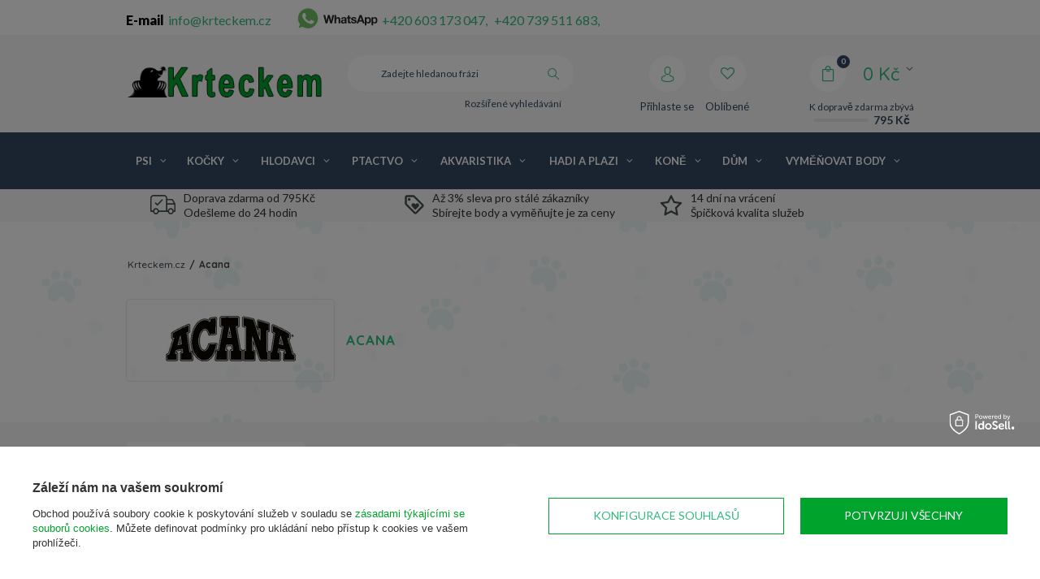

--- FILE ---
content_type: text/html; charset=utf-8
request_url: https://krteckem.cz/firm-cze-1308137277-Acana.html
body_size: 50689
content:
<!DOCTYPE html>
<html lang="cz" ><head><meta name='viewport' content='user-scalable=no, initial-scale = 1.0, maximum-scale = 1.0, width=device-width'/><meta http-equiv="Content-Type" content="text/html; charset=utf-8"><meta http-equiv="Content-Language" content="cs"><title>Acana | Krteckem.cz - Zverimex nízké ceny</title><meta name="description" content="Zboží výrobce Acana"><link rel="icon" href="/gfx/cze/favicon.ico"><meta name="theme-color" content="#333333"><meta name="msapplication-navbutton-color" content="#333333"><meta name="apple-mobile-web-app-status-bar-style" content="#333333"><link rel="stylesheet" type="text/css" href="/gfx/cze/style.css.gzip?r=f4"><script type="text/javascript" src="/gfx/cze/shop.js.gzip?r=f4"></script><meta name="robots" content="index,follow"><meta name="expires" content="nikdy"><meta name="distribution" content="global"><meta name="rating" content="obecný"><meta name="Author" content="Krteckem.cz based on IdoSell - the best online selling solutions for your e-store (www.idosell.com/shop).">
<!-- Begin LoginOptions html -->

<style>
#client_new_social .service_item[data-name="service_Apple"]:before, 
#cookie_login_social_more .service_item[data-name="service_Apple"]:before,
.oscop_contact .oscop_login__service[data-service="Apple"]:before {
    display: block;
    height: 2.6rem;
    content: url('/gfx/standards/apple.svg?r=1743165583');
}
.oscop_contact .oscop_login__service[data-service="Apple"]:before {
    height: auto;
    transform: scale(0.8);
}
#client_new_social .service_item[data-name="service_Apple"]:has(img.service_icon):before,
#cookie_login_social_more .service_item[data-name="service_Apple"]:has(img.service_icon):before,
.oscop_contact .oscop_login__service[data-service="Apple"]:has(img.service_icon):before {
    display: none;
}
</style>

<!-- End LoginOptions html -->

<!-- Open Graph -->
<meta property="og:type" content="website"><meta property="og:url" content="https://krteckem.cz/firm-cze-1308137277-Acana.html
"><meta property="og:title" content="Acana | Krteckem.cz - Zverimex nízké ceny"><meta property="og:description" content="Zboží výrobce Acana"><meta property="og:site_name" content="Krteckem.cz"><meta property="og:locale" content="cs_CZ"><meta property="og:image" content="https://krteckem.cz/hpeciai/cc2186a580b60748f88217db5a62b5c1/pol_pl_ACANA-Pacifica-Cat-2x4-5kg-26703_1.webp"><meta property="og:image:width" content="400"><meta property="og:image:height" content="400"><link rel="manifest" href="https://krteckem.cz/data/include/pwa/1/manifest.json?t=3"><meta name="apple-mobile-web-app-capable" content="yes"><meta name="apple-mobile-web-app-status-bar-style" content="black"><meta name="apple-mobile-web-app-title" content="Krteckem.cz"><link rel="apple-touch-icon" href="/data/include/pwa/1/icon-128.png"><link rel="apple-touch-startup-image" href="/data/include/pwa/1/logo-512.png" /><meta name="msapplication-TileImage" content="/data/include/pwa/1/icon-144.png"><meta name="msapplication-TileColor" content="#2F3BA2"><meta name="msapplication-starturl" content="/"><script type="application/javascript">var _adblock = true;</script><script async src="/data/include/advertising.js"></script><script type="application/javascript">var statusPWA = {
                online: {
                    txt: "Connected to the Internet",
                    bg: "#5fa341"
                },
                offline: {
                    txt: "No Internet connection",
                    bg: "#eb5467"
                }
            }</script><script async type="application/javascript" src="/ajax/js/pwa_online_bar.js?v=1&r=6"></script><script >
window.dataLayer = window.dataLayer || [];
window.gtag = function gtag() {
dataLayer.push(arguments);
}
gtag('consent', 'default', {
'ad_storage': 'denied',
'analytics_storage': 'denied',
'ad_personalization': 'denied',
'ad_user_data': 'denied',
'wait_for_update': 500
});

gtag('set', 'ads_data_redaction', true);
</script><script id="iaiscript_1" data-requirements="W10=" data-ga4_sel="ga4script">
window.iaiscript_1 = `<${'script'}  class='google_consent_mode_update'>
gtag('consent', 'update', {
'ad_storage': 'granted',
'analytics_storage': 'granted',
'ad_personalization': 'granted',
'ad_user_data': 'granted'
});
</${'script'}>`;
</script>
<!-- End Open Graph -->

<link rel="canonical" href="https://krteckem.cz/firm-cze-1308137277-Acana.html" />
<link rel="alternate" hreflang="cs-CZ" href="https://krteckem.cz/firm-cze-1308137277-Acana.html" />
                <!-- Global site tag (gtag.js) -->
                <script  async src="https://www.googletagmanager.com/gtag/js?id=AW-574961198"></script>
                <script >
                    window.dataLayer = window.dataLayer || [];
                    window.gtag = function gtag(){dataLayer.push(arguments);}
                    gtag('js', new Date());
                    
                    gtag('config', 'AW-574961198', {"allow_enhanced_conversions":true});
gtag('config', 'G-E8N0N2CB8F');

                </script>
                            <!-- Google Tag Manager -->
                    <script >(function(w,d,s,l,i){w[l]=w[l]||[];w[l].push({'gtm.start':
                    new Date().getTime(),event:'gtm.js'});var f=d.getElementsByTagName(s)[0],
                    j=d.createElement(s),dl=l!='dataLayer'?'&l='+l:'';j.async=true;j.src=
                    'https://www.googletagmanager.com/gtm.js?id='+i+dl;f.parentNode.insertBefore(j,f);
                    })(window,document,'script','dataLayer','GTM-TPRMVCV');</script>
            <!-- End Google Tag Manager -->
<!-- Begin CPA html or js -->


<!-- 1|3|2 -->


<!-- End CPA html or js -->

<!-- Begin additional html or js -->


<!--5|1|4| modified: 2022-12-30 11:49:03-->
<style>
#menu_settings .open_trigger {
    display: none!important;
}

#menu_basket .free_delivery .deliv-line {
    width: 53%!important;
}

.iai_cookie__consentsActions a.btn.--large.--outline {
    color: #32b97e!important;
}
</style>
<!--19|1|9| modified: 2021-09-02 10:26:47-->
<style>
.menu_settings_bar > #top_contact > div{
    font-weight: 900;
    color: #000;
}
.menu_settings_bar > #top_contact > div > a{
    font-weight: normal;
}

</style>
<!--21|1|12| modified: 2022-02-09 09:58:50-->
<style>
#B_zone3
    {
            display: none;
    }
    @media only screen and (max-width: 758px) {
        #B_zone2
    {
            display: none;
    }
#B_zone3
    {
            display: block;
    }

}
#B_zone2 div
{
    padding: 10px;
}

    
</style>
<!--53|1|24| modified: 2024-01-23 09:42:52-->
<link rel="manifest" href="/data/include/cms/twa/manifest/manifest.json" />
<!--74|1|31| modified: 2025-06-18 16:19:17-->
<script>/*
 * edrone JavaScript Library.
 * https://edrone.me/
 *
 * GPL licenses.
 * https://edrone.me/integration-license/
*/
(function(srcjs) {
    window._edrone = window._edrone || {};
    _edrone.app_id = "6851643fb68c4";
    _edrone.version = "1.1.15";
    _edrone.platform = "iai";
    _edrone.action_type = "other";
    _edrone._old_init = _edrone.init


    fetch(window.location.origin + '/ajax/basket.php')
    .then(function(response) {
        return response.json();
    }).then(function(data) {
        if (data.basket.products.length != 0) {
            localStorage.setItem('iai_basket', JSON.stringify(data));
        }
        if (data.basket.user) {
            _edrone.email = data.basket.user.email ? data.basket.user.email : ''
            _edrone.first_name = data.basket.user.firstname ? data.basket.user.firstname : ''
            _edrone.last_name = data.basket.user.lastname ? data.basket.user.lastname : ''
        }
    });

    var doc = document.createElement('script');
    doc.type = 'text/javascript';
    doc.async = true;
    doc.src = ('https:' == document.location.protocol
        ? 'https:'
        : 'http:') + srcjs;
    var s = document.getElementsByTagName('script')[0];
    s.parentNode.insertBefore(doc, s);
})("//d3bo67muzbfgtl.cloudfront.net/edrone_2_0.js");

            </script>

<!-- End additional html or js -->
<script type="text/javascript">
								var google_tag_params = {
								
								ecomm_pagetype: 'search',
								
								ecomm_totalvalue: '0.00'
								
								};
								</script><script async="async" src="https://www.googletagmanager.com/gtag/js?id=DC-8607759"></script><script>
								  window.dataLayer = window.dataLayer || [];
								  function gtag(){dataLayer.push(arguments);}
								  gtag('js', new Date());
								
								  gtag('config', 'DC-8607759');
								</script><script>
								  gtag('event', 'conversion', {
								    'allow_custom_scripts': true,
										
										
								    'send_to': 'DC-8607759/produ0/rem-z0+standard'
								  });
								</script><noscript><img src="https://ad.doubleclick.net/ddm/activity/src=8607759;type=produ0;cat=rem-z0;u4=;dc_lat=;dc_rdid=;tag_for_child_directed_treatment=;ord=1?"></noscript><script src="/gfx/cze/menu_filter.js.gzip?r=1673425364"></script></head><body><div id="container" class="search_page 
            
            container"><header class="clearfix "><script type="text/javascript" class="ajaxLoad">
            app_shop.vars.vat_registered = "true";
            app_shop.vars.currency_format = "###,##0.";
            
                app_shop.vars.currency_before_value = false;
            
                app_shop.vars.currency_space = true;
            
            app_shop.vars.symbol = "Kč";
            app_shop.vars.id= "CZK";
            app_shop.vars.baseurl = "http://krteckem.cz/";
            app_shop.vars.sslurl= "https://krteckem.cz/";
            app_shop.vars.curr_url= "%2Ffirm-cze-1308137277-Acana.html";
            

            var currency_decimal_separator = ',';
            var currency_grouping_separator = ' ';

            
                app_shop.vars.blacklist_extension = ["exe","com","swf","js","php"];
            
                app_shop.vars.blacklist_mime = ["application/javascript","application/octet-stream","message/http","text/javascript","application/x-deb","application/x-javascript","application/x-shockwave-flash","application/x-msdownload"];
            
                app_shop.urls.contact = "/contact-cze.html";
            </script><div id="viewType" style="display:none"></div><div id="menu_settings" class=" "><div class="menu_settings_bar container"><div id="top_contact"><div>E-mail<a href="mailto:info@krteckem.cz">info@krteckem.cz</a></div><div>Tel<a href="tel:+420603173047">+420 603 173 047</a></div></div><div class="open_trigger"><span class="hidden-phone flag_txt">Kč</span><div class="menu_settings_wrapper visible-phone"><span class="menu_settings_bar"><span class="menu_settings_barlab">měna:</span><span class="menu_settings_barval">Kč</span></span></div><i class="icon-angle-down"></i></div><form action="settings.php" method="post"><ul><li><div class="form-group"><label for="menu_settings_curr">Ceny v:</label><select class="form-control" name="curr" id="menu_settings_curr"><option value="CZK" selected>Kč</option><option value="EUR">€ (1 Kč = 0.2552€)
                                                                    </option><option value="PLN">zł (1 Kč = 1zł)
                                                                    </option></select></div></li><li class="buttons"><button class="btn-small" type="submit">
                                    POUŽITÍ ZMĚNY
                                </button></li></ul></form></div></div><div id="logo" data-align="a#css" class="col-md-3 col-xs-12  align_row"><a href="/" target="_self"><img src="/data/gfx/mask/cze/logo_1_big.png" alt="" width="300" height="48"></a></div><form action="https://krteckem.cz/search.php" method="get" id="menu_search" class="col-md-4 col-xs-12"><div><input id="menu_search_text" type="text" name="text" class="catcomplete" placeholder="Zadejte hledanou frázi"></div><button type="submit" class="btn"><i class="icon-search"></i></button><a href="https://krteckem.cz/searching.php" title="Rozšířené vyhledávání">Rozšířené vyhledávání</a></form><div id="menu_basket" data-signin="" class="col-md-5 empty_bsket"><span><span class="bsk_wrap"><a href="/basketedit.php?mode=1"><span class="basket_count hidden-phone">0</span><strong>0,00 Kč</strong></a><div class="bt_roll"><div class="bt_roll_sub"><div class="bt_frame"><span class="empty_basket">Žádné produkty v košíku</span></div></div></div></span><div class="free_delivery"><div>
                    K dopravě zdarma zbývá
                </div><div class="deliv-info"><div class="deliv-line"><span data-left="795.00" data-max="795.00"></span></div><div class="deliv_price">795,00 Kč</div></div></div></span><div><a class="account_link link hidden-phone" href="/login.php" rel="nofollow" title="Přihlaste se"><i class="icon-user"></i><span class="visible-desktop">Přihlaste se</span></a><a class="wishes_link link" href="/basketedit.php?mode=2" rel="nofollow" title="
                        Oblíbené
                    "><i class="icon-heart"></i><span class="visible-desktop">Oblíbené</span></a></div></div><div id="menu_categories" class="clearfix dl-menuwrapper"><ul id="mobile_menu"><li><a href="/categories.php" class="mobile_menu dl-trigger"><i class="icon-reorder"></i></a></li></ul><ul class="dl-menu"><li><a  href="/cze_n_Psi-152.html" target="_self" title="Psi" >Psi</a><ul class="dl-submenu"><li class="level_2"><a href="/cze_n_Psi_Potraviny-pro-psy-153.html" class="level_2 toggle" target="_self">Potraviny pro psy</a><ul class="dl-submenu"><li><a href="/cze_n_Psi_Potraviny-pro-psy_Domaci-krmivo-pro-psy-209.html" target="_self">Domácí krmivo pro psy</a><ul class="dl-submenu"><li><a href="/cze_m_Psi_Potraviny-pro-psy_Domaci-krmivo-pro-psy_Mokre-krmivo-pro-psy-210.html" target="_self">Mokré krmivo pro psy</a></li><li><a href="/cze_m_Psi_Potraviny-pro-psy_Domaci-krmivo-pro-psy_Suche-krmivo-pro-psy-215.html" target="_self">Suché krmivo pro psy</a></li></ul></li><li><a href="/cze_n_Psi_Potraviny-pro-psy_Veterinarni-krmivo-pro-psy-156.html" target="_self">Veterinární krmivo pro psy</a><ul class="dl-submenu"><li><a href="/cze_n_Psi_Potraviny-pro-psy_Veterinarni-krmivo-pro-psy_Suche-krmivo-pro-psy-157.html" target="_self">Suché krmivo pro psy</a></li><li><a href="/cze_n_Psi_Potraviny-pro-psy_Veterinarni-krmivo-pro-psy_Mokre-krmivo-pro-psy-163.html" target="_self">Mokré krmivo pro psy</a></li></ul></li><li><a href="/cze_n_Psi_Potraviny-pro-psy_Krmivo-pro-cistokrevne-psy-240.html" target="_self">Krmivo pro čistokrevné psy</a><ul class="dl-submenu"><li><a href="/cze_m_Psi_Potraviny-pro-psy_Krmivo-pro-cistokrevne-psy_Yorkshire-terrier-241.html" target="_self">Yorkshire terrier</a></li><li><a href="/cze_m_Psi_Potraviny-pro-psy_Krmivo-pro-cistokrevne-psy_Boxer-427.html" target="_self">Boxer</a></li><li><a href="/cze_m_Psi_Potraviny-pro-psy_Krmivo-pro-cistokrevne-psy_Bulldog-430.html" target="_self">Bulldog</a></li><li><a href="/cze_m_Psi_Potraviny-pro-psy_Krmivo-pro-cistokrevne-psy_Cavalier-king-charles-431.html" target="_self">Cavalier king charles</a></li><li><a href="/cze_m_Psi_Potraviny-pro-psy_Krmivo-pro-cistokrevne-psy_Chihuahua-432.html" target="_self">Chihuahua</a></li><li class="display_all"><a class="display_all" href="/cze_n_Psi_Potraviny-pro-psy_Krmivo-pro-cistokrevne-psy-240.html">Zobrazit vše</a></li></ul></li><li><a href="/cze_n_Psi_Potraviny-pro-psy_Cleneni-podle-spolecnosti-154.html" target="_self">Členění podle společnosti</a><ul class="dl-submenu"><li><a href="/cze_m_Psi_Potraviny-pro-psy_Cleneni-podle-spolecnosti_Royal-canin-155.html" target="_self">Royal canin</a></li><li><a href="/cze_m_Psi_Potraviny-pro-psy_Cleneni-podle-spolecnosti_Brit-480.html" target="_self">Brit</a></li><li><a href="/cze_m_Psi_Potraviny-pro-psy_Cleneni-podle-spolecnosti_Trovet-519.html" target="_self">Trovet</a></li><li><a href="/cze_m_Psi_Potraviny-pro-psy_Cleneni-podle-spolecnosti_Animonda-293.html" target="_self">Animonda</a></li><li><a href="/cze_m_Psi_Potraviny-pro-psy_Cleneni-podle-spolecnosti_Friskies-596.html" target="_self">Friskies</a></li><li class="display_all"><a class="display_all" href="/cze_n_Psi_Potraviny-pro-psy_Cleneni-podle-spolecnosti-154.html">Zobrazit vše</a></li></ul></li><li><a href="/cze_n_Psi_Potraviny-pro-psy_Cleneni-podle-faze-zivota-160.html" target="_self">Členění podle fáze života</a><ul class="dl-submenu"><li><a href="/cze_m_Psi_Potraviny-pro-psy_Cleneni-podle-faze-zivota_Krmivo-pro-dospele-psy-161.html" target="_self">Krmivo pro dospělé psy</a></li><li><a href="/cze_m_Psi_Potraviny-pro-psy_Cleneni-podle-faze-zivota_Krmivo-pro-starsi-psy-227.html" target="_self">Krmivo pro starší psy</a></li><li><a href="/cze_m_Psi_Potraviny-pro-psy_Cleneni-podle-faze-zivota_Krmivo-pro-juniorske-psy-237.html" target="_self">Krmivo pro juniorské psy</a></li><li><a href="/cze_n_Psi_Potraviny-pro-psy_Cleneni-podle-faze-zivota_Krmivo-pro-stenata-238.html" target="_self">Krmivo pro štěňata</a></li></ul></li><li><a href="/cze_m_Psi_Potraviny-pro-psy_Pochoutky-pamlsky-243.html" target="_self">Pochoutky / pamlsky</a></li><li><a href="/cze_m_Psi_Potraviny-pro-psy_Krmivo-pro-psy-bez-obilovin-277.html" target="_self">Krmivo pro psy bez obilovin</a></li><li><a href="/cze_m_Psi_Potraviny-pro-psy_Kontejner-na-krmivo-pro-psy-455.html" target="_self">Kontejner na krmivo pro psy</a></li><li><a href="/cze_m_Psi_Potraviny-pro-psy_Specialni-potreby-psu-949.html" target="_self">Speciální potřeby psů</a><ul class="dl-submenu"><li><a href="/cze_m_Psi_Potraviny-pro-psy_Specialni-potreby-psu_Citlivy-gastrointestinalni-trakt-950.html" target="_self">Citlivý gastrointestinální trakt</a></li><li><a href="/cze_m_Psi_Potraviny-pro-psy_Specialni-potreby-psu_Sterilizace-1062.html" target="_self">Sterilizace</a></li><li><a href="/cze_m_Psi_Potraviny-pro-psy_Specialni-potreby-psu_Spravna-telesna-hmotnost-1246.html" target="_self">Správná tělesná hmotnost</a></li><li><a href="/cze_m_Psi_Potraviny-pro-psy_Specialni-potreby-psu_Kuze-a-srst-1317.html" target="_self">Kůže a srst</a></li><li><a href="/cze_m_Psi_Potraviny-pro-psy_Specialni-potreby-psu_zdrave-zuby-1356.html" target="_self">zdravé zuby</a></li></ul></li><li><a href="/cze_m_Psi_Potraviny-pro-psy_Rozdeleni-podle-velikosti-psa-3491.html" target="_self">Rozdělení podle velikosti psa</a><ul class="dl-submenu"><li><a href="/cze_m_Psi_Potraviny-pro-psy_Rozdeleni-podle-velikosti-psa_Krmivo-pro-psy-strednich-plemen-3492.html" target="_self">Krmivo pro psy středních plemen</a></li><li><a href="/cze_m_Psi_Potraviny-pro-psy_Rozdeleni-podle-velikosti-psa_Krmivo-pro-velka-plemena-psu-3493.html" target="_self">Krmivo pro velká plemena psů</a></li><li><a href="/cze_m_Psi_Potraviny-pro-psy_Rozdeleni-podle-velikosti-psa_Krmivo-pro-psy-Giant-3496.html" target="_self">Krmivo pro psy Giant</a></li><li><a href="/cze_m_Psi_Potraviny-pro-psy_Rozdeleni-podle-velikosti-psa_Krmivo-pro-psy-malych-plemen-3497.html" target="_self">Krmivo pro psy malých plemen</a></li><li><a href="/cze_m_Psi_Potraviny-pro-psy_Rozdeleni-podle-velikosti-psa_Krmivo-pro-pracovni-psy-3514.html" target="_self">Krmivo pro pracovní psy</a></li><li class="display_all"><a class="display_all" href="/cze_m_Psi_Potraviny-pro-psy_Rozdeleni-podle-velikosti-psa-3491.html">Zobrazit vše</a></li></ul></li><li><a href="/cze_m_Psi_Potraviny-pro-psy_Karma-mokra-dla-psow-3722.html" target="_self">Karma mokra dla psów</a><ul class="dl-submenu"><li><a href="/cze_m_Psi_Potraviny-pro-psy_Karma-mokra-dla-psow_Karma-polwilgotna-i-polmokra-dla-psa-3838.html" target="_self">Karma półwilgotna i półmokra dla psa</a></li></ul></li><li><a href="/cze_m_Psi_Potraviny-pro-psy_Sucha-karma-dla-psow-3723.html" target="_self">Sucha karma dla psów</a></li></ul></li><li class="level_2"><a href="/cze_n_Psi_Hracky-pro-psy-247.html" class="level_2 toggle" target="_self">Hračky pro psy</a><ul class="dl-submenu"><li><a href="/cze_m_Psi_Hracky-pro-psy_Kousaci-hracky-248.html" target="_self">Kousací hračky</a></li><li><a href="/cze_m_Psi_Hracky-pro-psy_Ostatni-249.html" target="_self">Ostatní</a></li><li><a href="/cze_m_Psi_Hracky-pro-psy_Mice-343.html" target="_self">Míče</a></li><li><a href="/cze_m_Psi_Hracky-pro-psy_Frisbee-385.html" target="_self">Frisbee</a></li><li><a href="/cze_m_Psi_Hracky-pro-psy_Pozostalee-3809.html" target="_self">Pozostałee</a></li></ul></li><li class="level_2"><a href="/cze_n_Psi_Kosmetika-a-pece-348.html" class="level_2 toggle" target="_self">Kosmetika a péče</a><ul class="dl-submenu"><li><a href="/cze_m_Psi_Kosmetika-a-pece_Nuzky-na-drapky-349.html" target="_self">Nůžky na drápky</a></li><li><a href="/cze_m_Psi_Kosmetika-a-pece_Sampony-457.html" target="_self">Šampóny</a></li><li><a href="/cze_m_Psi_Kosmetika-a-pece_Neutralizatory-zapachu-512.html" target="_self">Neutralizátory zápachu</a></li><li><a href="/cze_m_Psi_Kosmetika-a-pece_Nauka-o-cistote-539.html" target="_self">Nauka o čistotě</a></li><li><a href="/cze_m_Psi_Kosmetika-a-pece_Odpuzovace-580.html" target="_self">Odpuzovače</a></li><li><a href="/cze_m_Psi_Kosmetika-a-pece_Parfemy-584.html" target="_self">Parfémy</a></li></ul></li><li class="level_2"><a href="/cze_n_Psi_Na-prochazku-245.html" class="level_2 toggle" target="_self">Na procházku</a><ul class="dl-submenu"><li><a href="/cze_m_Psi_Na-prochazku_Sacky-na-psi-exkrementy-246.html" target="_self">Sáčky na psí exkrementy</a></li><li><a href="/cze_m_Psi_Na-prochazku_Sport-351.html" target="_self">Sport</a></li><li><a href="/cze_n_Psi_Na-prochazku_Sle-voditka-limce-365.html" target="_self">Šle vodítka límce</a><ul class="dl-submenu"><li><a href="/cze_m_Psi_Na-prochazku_Sle-voditka-limce_Obojky-366.html" target="_self">Obojky</a></li><li><a href="/cze_m_Psi_Na-prochazku_Sle-voditka-limce_Sraky-367.html" target="_self">Šraky</a></li><li><a href="/cze_m_Psi_Na-prochazku_Sle-voditka-limce_Normalni-voditka-373.html" target="_self">Normální vodítka</a></li><li><a href="/cze_m_Psi_Na-prochazku_Sle-voditka-limce_Automaticke-spojovaci-snury-633.html" target="_self">Automatické spojovací šňůry</a></li><li><a href="/cze_m_Psi_Na-prochazku_Sle-voditka-limce_Automaticke-voditka-na-pasku-635.html" target="_self">Automatické vodítka na pásku</a></li><li class="display_all"><a class="display_all" href="/cze_n_Psi_Na-prochazku_Sle-voditka-limce-365.html">Zobrazit vše</a></li></ul></li><li><a href="/cze_m_Psi_Na-prochazku_Adresni-karta-psa-370.html" target="_self">Adresní karta psa</a></li><li><a href="/cze_m_Psi_Na-prochazku_Nahubky-542.html" target="_self">Náhubky</a></li><li><a href="/cze_m_Psi_Na-prochazku_Potravinove-sacky-665.html" target="_self">Potravinové sáčky</a></li><li><a href="/cze_m_Psi_Na-prochazku_Odevy-a-doplnky-1125.html" target="_self">Oděvy a doplňky</a></li><li><a href="/cze_m_Psi_Na-prochazku_Nahubky-hroty-2780.html" target="_self">Náhubky, hroty</a></li></ul></li><li class="level_2"><a href="/cze_n_Psi_Zdravi-331.html" class="level_2 toggle" target="_self">Zdraví</a><ul class="dl-submenu"><li><a href="/cze_m_Psi_Zdravi_Ustni-hygiena-354.html" target="_self">Ústní hygiena</a><ul class="dl-submenu"><li><a href="/cze_m_Psi_Zdravi_Ustni-hygiena_Pripravky-pro-ustni-hygienu-pro-psy-355.html" target="_self">Přípravky pro ústní hygienu pro psy</a></li><li><a href="/cze_m_Psi_Zdravi_Ustni-hygiena_Zubni-kartacek-pro-psa-1002.html" target="_self">Zubní kartáček pro psa</a></li></ul></li><li><a href="/cze_n_Psi_Zdravi_Pece-o-oci-a-usi-466.html" target="_self">Péče o oči a uši</a><ul class="dl-submenu"><li><a href="/cze_m_Psi_Zdravi_Pece-o-oci-a-usi_Psi-usni-kapky-467.html" target="_self">Psí ušní kapky</a></li><li><a href="/cze_m_Psi_Zdravi_Pece-o-oci-a-usi_Ocni-kapky-pro-psa-494.html" target="_self">Oční kapky pro psa</a></li></ul></li><li><a href="/cze_m_Psi_Zdravi_Vitaminove-pripravky-462.html" target="_self">Vitamínové přípravky</a><ul class="dl-submenu"><li><a href="/cze_m_Psi_Zdravi_Vitaminove-pripravky_Rozdeleni-pomoci-vitaminu-463.html" target="_self">Rozdělení pomocí vitaminů</a></li><li><a href="/cze_m_Psi_Zdravi_Vitaminove-pripravky_Kondice-1404.html" target="_self">Kondice</a></li></ul></li><li><a href="/cze_n_Psi_Zdravi_Pro-blechy-a-klistata-332.html" target="_self">Pro blechy a klíšťata</a><ul class="dl-submenu"><li><a href="/cze_m_Psi_Zdravi_Pro-blechy-a-klistata_Sprej-na-blechy-a-klistata-333.html" target="_self">Sprej na blechy a klíšťata</a></li><li><a href="/cze_m_Psi_Zdravi_Pro-blechy-a-klistata_Kapky-na-blechy-a-klistata-pro-psa-458.html" target="_self">Kapky na blechy a klíšťata pro psa</a></li><li><a href="/cze_m_Psi_Zdravi_Pro-blechy-a-klistata_Pinzeta-548.html" target="_self">Pinzeta</a></li><li><a href="/cze_m_Psi_Zdravi_Pro-blechy-a-klistata_Obojky-pro-blechy-a-klistata-pro-psa-582.html" target="_self">Obojky pro blechy a klíšťata pro psa</a></li></ul></li><li><a href="/cze_m_Psi_Zdravi_Na-uklidneni-473.html" target="_self">Na uklidnění</a></li><li><a href="/cze_m_Psi_Zdravi_Dermatologie-a-pece-470.html" target="_self">Dermatologie a péče</a></li><li><a href="/cze_m_Psi_Zdravi_Tlapky-509.html" target="_self">Tlapky</a></li><li><a href="/cze_m_Psi_Zdravi_Testy-diagnostyczne-3661.html" target="_self">Testy diagnostyczne</a></li></ul></li><li class="level_2"><a href="/cze_m_Psi_Cistota-513.html" class="level_2 toggle" target="_self">Čistota</a><ul class="dl-submenu"><li><a href="/cze_m_Psi_Cistota_Neutralizatory-zapachu-514.html" target="_self">Neutralizátory zápachu</a></li><li><a href="/cze_m_Psi_Cistota_Kyveta-552.html" target="_self">Kyveta</a></li><li><a href="/cze_m_Psi_Cistota_doplnky-1283.html" target="_self">doplňky</a></li></ul></li><li class="level_2"><a href="/cze_n_Psi_Psi-doplnky-321.html" class="level_2 toggle" target="_self">Psí doplňky</a><ul class="dl-submenu"><li><a href="/cze_n_Psi_Psi-doplnky_Hrebeny-a-kartace-322.html" target="_self">Hřebeny a kartáče</a><ul class="dl-submenu"><li><a href="/cze_m_Psi_Psi-doplnky_Hrebeny-a-kartace_Furminator-pro-psa-323.html" target="_self">Furminátor pro psa</a></li><li><a href="/cze_m_Psi_Psi-doplnky_Hrebeny-a-kartace_Stetec-pro-psy-535.html" target="_self">Štětec pro psy</a></li><li><a href="/cze_m_Psi_Psi-doplnky_Hrebeny-a-kartace_Hreben-pro-psa-537.html" target="_self">Hřeben pro psa</a></li><li><a href="/cze_m_Psi_Psi-doplnky_Hrebeny-a-kartace_Strojky-na-strihani-1475.html" target="_self">Strojky na stříhání</a></li></ul></li><li><a href="/cze_m_Psi_Psi-doplnky_Prepravniky-336.html" target="_self">Přepravníky</a></li><li><a href="/cze_n_Psi_Psi-doplnky_Matrace-postele-340.html" target="_self">Matrace postele</a><ul class="dl-submenu"><li><a href="/cze_m_Psi_Psi-doplnky_Matrace-postele_Postele-pro-maleho-psa-341.html" target="_self">Postele pro malého psa</a></li><li><a href="/cze_m_Psi_Psi-doplnky_Matrace-postele_Postele-pro-velkeho-psa-342.html" target="_self">Postele pro velkého psa</a></li><li><a href="/cze_m_Psi_Psi-doplnky_Matrace-postele_Rohoze-pro-psy-551.html" target="_self">Rohože pro psy</a></li><li><a href="/cze_m_Psi_Psi-doplnky_Matrace-postele_Nafukovaci-pro-psa-586.html" target="_self">Nafukovací pro psa</a></li><li><a href="/cze_m_Psi_Psi-doplnky_Matrace-postele_Matrace-pro-psa-611.html" target="_self">Matrace pro psa</a></li></ul></li><li><a href="/cze_n_Psi_Psi-doplnky_Stojany-na-misky-davkovace-misky-345.html" target="_self">Stojany na misky, dávkovače, misky</a><ul class="dl-submenu"><li><a href="/cze_m_Psi_Psi-doplnky_Stojany-na-misky-davkovace-misky_Keramicka-psi-miska-346.html" target="_self">Keramická psí miska</a></li><li><a href="/cze_m_Psi_Psi-doplnky_Stojany-na-misky-davkovace-misky_Krmitko-pro-psy-376.html" target="_self">Krmítko pro psy</a></li><li><a href="/cze_m_Psi_Psi-doplnky_Stojany-na-misky-davkovace-misky_Kovova-psi-miska-377.html" target="_self">Kovová psí miska</a></li><li><a href="/cze_m_Psi_Psi-doplnky_Stojany-na-misky-davkovace-misky_Plastova-psi-miska-379.html" target="_self">Plastová psí miska</a></li><li><a href="/cze_m_Psi_Psi-doplnky_Stojany-na-misky-davkovace-misky_Miska-ktera-zpomaluje-jidlo-386.html" target="_self">Miska, která zpomaluje jídlo</a></li><li class="display_all"><a class="display_all" href="/cze_n_Psi_Psi-doplnky_Stojany-na-misky-davkovace-misky-345.html">Zobrazit vše</a></li></ul></li><li><a href="/cze_m_Psi_Psi-doplnky_Rampove-dvere-350.html" target="_self">Rampové dveře</a></li><li><a href="/cze_m_Psi_Psi-doplnky_Ostatni-369.html" target="_self">Ostatní</a></li><li><a href="/cze_m_Psi_Psi-doplnky_Plenkove-kalhotky-540.html" target="_self">Plenkové kalhotky</a></li><li><a href="/cze_m_Psi_Psi-doplnky_Klece-kotce-ohradky-1215.html" target="_self">Klece, kotce, ohrádky</a></li><li><a href="/cze_m_Psi_Psi-doplnky_Kartace-hrebeny-holici-strojky-3485.html" target="_self">Kartáče, hřebeny, holicí strojky</a><ul class="dl-submenu"><li><a href="/cze_m_Psi_Psi-doplnky_Kartace-hrebeny-holici-strojky_Kartac-pro-psy-3499.html" target="_self">Kartáč pro psy</a></li></ul></li></ul></li><li class="level_2"><a href="/cze_m_Psi_Popularni-vyrobci-779.html" class="level_2 toggle" target="_self">Populární výrobci</a><ul class="dl-submenu"><li><a href="/firm-cze-1308137288-Royal-Canin.html" target="_self">Royal Canin</a></li><li><a href="/firm-cze-1308137293-Pedigree.html" target="_self">Pedigree</a></li><li><a href="/firm-cze-1308137324-Josera.html" target="_self">Josera</a></li></ul></li><li class="level_2"><a href="/cze_m_Psi_INZERATY-3692.html" class="level_2 toggle" target="_self">INZERÁTY</a><ul class="dl-submenu"><li><a href="/cze_m_Psi_INZERATY_Zvykaci-kosti-pro-psy-3693.html" target="_self">Žvýkací kosti pro psy</a></li><li><a href="/cze_m_Psi_INZERATY_Zvykacky-pro-psy-3695.html" target="_self">Žvýkačky pro psy</a></li></ul></li><li class="level_2"><a href="/cze_m_Psi_SUCHE-KRMIVO-3697.html" class="level_2 toggle" target="_self">SUCHÉ KRMIVO</a><ul class="dl-submenu"><li><a href="/cze_m_Psi_SUCHE-KRMIVO_Krmivo-pro-dospele-psy-3698.html" target="_self">Krmivo pro dospělé psy</a></li><li><a href="/cze_m_Psi_SUCHE-KRMIVO_Krmivo-pro-male-a-stredni-psy-3699.html" target="_self">Krmivo pro malé a střední psy</a></li><li><a href="/cze_m_Psi_SUCHE-KRMIVO_Krmivo-pro-velke-psy-stredni-a-velke-3700.html" target="_self">Krmivo pro velké psy (střední a velké)</a></li><li><a href="/cze_m_Psi_SUCHE-KRMIVO_Krmivo-pro-psy-TASTY-DOGS-LIFE-3701.html" target="_self">Krmivo pro psy TASTY DOGS LIFE</a></li><li><a href="/cze_m_Psi_SUCHE-KRMIVO_Krmivo-pro-psy-DOG-SNACKERS-3702.html" target="_self">Krmivo pro psy DOG SNACKERS</a></li></ul></li></ul></li><li><a  href="/cze_n_Kocky-171.html" target="_self" title="Kočky" >Kočky</a><ul class="dl-submenu"><li class="level_2"><a href="/cze_n_Kocky_Krmivo-pro-kocky-172.html" class="level_2 toggle" target="_self">Krmivo pro kočky</a><ul class="dl-submenu"><li><a href="/cze_n_Kocky_Krmivo-pro-kocky_Domaci-krmivo-pro-kocky-207.html" target="_self">Domácí krmivo pro kočky</a><ul class="dl-submenu"><li><a href="/cze_m_Kocky_Krmivo-pro-kocky_Domaci-krmivo-pro-kocky_Mokre-krmivo-pro-kocky-208.html" target="_self">Mokré krmivo pro kočky</a></li><li><a href="/cze_m_Kocky_Krmivo-pro-kocky_Domaci-krmivo-pro-kocky_Suche-krmivo-pro-kocky-212.html" target="_self">Suché krmivo pro kočky</a></li></ul></li><li><a href="/cze_n_Kocky_Krmivo-pro-kocky_Veterinarni-krmivo-pro-kocky-175.html" target="_self">Veterinární krmivo pro kočky</a><ul class="dl-submenu"><li><a href="/cze_n_Kocky_Krmivo-pro-kocky_Veterinarni-krmivo-pro-kocky_Suche-krmivo-pro-kocky-176.html" target="_self">Suché krmivo pro kočky</a></li><li><a href="/cze_n_Kocky_Krmivo-pro-kocky_Veterinarni-krmivo-pro-kocky_Mokre-krmivo-pro-kocky-185.html" target="_self">Mokré krmivo pro kočky</a></li></ul></li><li><a href="/cze_n_Kocky_Krmivo-pro-kocky_Cleneni-podle-spolecnosti-173.html" target="_self">Členění podle společnosti</a><ul class="dl-submenu"><li><a href="/cze_m_Kocky_Krmivo-pro-kocky_Cleneni-podle-spolecnosti_Royal-canin-174.html" target="_self">Royal canin</a></li><li><a href="/cze_m_Kocky_Krmivo-pro-kocky_Cleneni-podle-spolecnosti_Whiskas-392.html" target="_self">Whiskas</a></li><li><a href="/cze_m_Kocky_Krmivo-pro-kocky_Cleneni-podle-spolecnosti_Brit-481.html" target="_self">Brit</a></li><li><a href="/cze_m_Kocky_Krmivo-pro-kocky_Cleneni-podle-spolecnosti_Trovet-520.html" target="_self">Trovet</a></li><li><a href="/cze_m_Kocky_Krmivo-pro-kocky_Cleneni-podle-spolecnosti_Animonda-292.html" target="_self">Animonda</a></li><li class="display_all"><a class="display_all" href="/cze_n_Kocky_Krmivo-pro-kocky_Cleneni-podle-spolecnosti-173.html">Zobrazit vše</a></li></ul></li><li><a href="/cze_n_Kocky_Krmivo-pro-kocky_Rozdeleni-podle-faze-zivota-213.html" target="_self">Rozdělení podle fáze života</a><ul class="dl-submenu"><li><a href="/cze_m_Kocky_Krmivo-pro-kocky_Rozdeleni-podle-faze-zivota_Krmivo-pro-dospele-kocky-214.html" target="_self">Krmivo pro dospělé kočky</a></li><li><a href="/cze_m_Kocky_Krmivo-pro-kocky_Rozdeleni-podle-faze-zivota_Krmivo-pro-starsi-kocky-229.html" target="_self">Krmivo pro starší kočky</a></li><li><a href="/cze_m_Kocky_Krmivo-pro-kocky_Rozdeleni-podle-faze-zivota_Krmivo-pro-kotata-295.html" target="_self">Krmivo pro koťata</a></li><li><a href="/cze_m_Kocky_Krmivo-pro-kocky_Rozdeleni-podle-faze-zivota_Krmivo-pro-kocky-Junior-1496.html" target="_self">Krmivo pro kočky Junior</a></li></ul></li><li><a href="/cze_m_Kocky_Krmivo-pro-kocky_Krmivo-pro-kocky-zabranujici-tvorbe-smotku-chlupu-v-zaludku-230.html" target="_self">Krmivo pro kočky zabraňující tvorbě smotků chlupů v žaludku</a></li><li><a href="/cze_m_Kocky_Krmivo-pro-kocky_Pochoutky-pro-kocky-256.html" target="_self">Pochoutky pro kočky</a></li><li><a href="/cze_n_Kocky_Krmivo-pro-kocky_Jednoucelove-cistokrevne-krmivo-428.html" target="_self">Jednoúčelové čistokrevné krmivo</a><ul class="dl-submenu"><li><a href="/cze_m_Kocky_Krmivo-pro-kocky_Jednoucelove-cistokrevne-krmivo_-Britska-kratkosrsta-kocka-429.html" target="_self"> Britská krátkosrstá kočka</a></li><li><a href="/cze_m_Kocky_Krmivo-pro-kocky_Jednoucelove-cistokrevne-krmivo_Perska-kocka-440.html" target="_self">Perská kočka</a></li><li><a href="/cze_m_Kocky_Krmivo-pro-kocky_Jednoucelove-cistokrevne-krmivo_Siamska-kocka-445.html" target="_self">Siamská kočka</a></li><li><a href="/cze_m_Kocky_Krmivo-pro-kocky_Jednoucelove-cistokrevne-krmivo_Maine-coon-447.html" target="_self">Maine coon</a></li><li><a href="/cze_m_Kocky_Krmivo-pro-kocky_Jednoucelove-cistokrevne-krmivo_Ragdoll-449.html" target="_self">Ragdoll</a></li><li class="display_all"><a class="display_all" href="/cze_n_Kocky_Krmivo-pro-kocky_Jednoucelove-cistokrevne-krmivo-428.html">Zobrazit vše</a></li></ul></li><li><a href="/cze_m_Kocky_Krmivo-pro-kocky_Kontejner-pro-kocky-456.html" target="_self">Kontejner pro kočky</a></li><li><a href="/cze_m_Kocky_Krmivo-pro-kocky_Krmivo-pro-kocky-bez-zrna-573.html" target="_self">Krmivo pro kočky bez zrna</a></li><li><a href="/cze_m_Kocky_Krmivo-pro-kocky_Karma-mokra-dla-kotow-3721.html" target="_self">Karma mokra dla kotów</a></li><li><a href="/cze_m_Kocky_Krmivo-pro-kocky_Karma-sucha-dla-kotow-3726.html" target="_self">Karma sucha dla kotów</a></li></ul></li><li class="level_2"><a href="/cze_n_Kocky_Cistota-250.html" class="level_2 toggle" target="_self">Čistota</a><ul class="dl-submenu"><li><a href="/cze_n_Kocky_Cistota_Podestylky-251.html" target="_self">Podestýlky</a><ul class="dl-submenu"><li><a href="/cze_m_Kocky_Cistota_Podestylky_Bentonitove-252.html" target="_self">Bentonitové</a></li><li><a href="/cze_m_Kocky_Cistota_Podestylky_Silikonove-620.html" target="_self">Silikonové</a></li><li><a href="/cze_m_Kocky_Cistota_Podestylky_Tofu-624.html" target="_self">Tofu</a></li><li><a href="/cze_m_Kocky_Cistota_Podestylky_Drevene-669.html" target="_self">Dřevěné</a></li><li><a href="/cze_m_Kocky_Cistota_Podestylky_Kukurice-675.html" target="_self">Kukuřice</a></li><li class="display_all"><a class="display_all" href="/cze_n_Kocky_Cistota_Podestylky-251.html">Zobrazit vše</a></li></ul></li><li><a href="/cze_m_Kocky_Cistota_Kyvety-toalety-lopatky-338.html" target="_self">Kyvety, toalety, lopatky</a><ul class="dl-submenu"><li><a href="/cze_m_Kocky_Cistota_Kyvety-toalety-lopatky_Krabice-na-podestylku-pro-kocky-zakryta-339.html" target="_self">Krabice na podestýlku pro kočky zakrytá</a></li><li><a href="/cze_m_Kocky_Cistota_Kyvety-toalety-lopatky_Toalety-pro-kocky-otevrene-364.html" target="_self">Toalety pro kočky otevřené</a></li><li><a href="/cze_m_Kocky_Cistota_Kyvety-toalety-lopatky_Lopatky-na-necistoty-378.html" target="_self">Lopatky na nečistoty</a></li><li><a href="/cze_m_Kocky_Cistota_Kyvety-toalety-lopatky_Sterky-390.html" target="_self">Stěrky</a></li><li><a href="/cze_m_Kocky_Cistota_Kyvety-toalety-lopatky_Filtry-844.html" target="_self">Filtry</a></li></ul></li><li><a href="/cze_m_Kocky_Cistota_Neutralizatory-zapachu-381.html" target="_self">Neutralizátory zápachu</a></li><li><a href="/cze_m_Kocky_Cistota_Nauka-cistote-538.html" target="_self">Nauka čistotě</a></li><li><a href="/cze_m_Kocky_Cistota_Dezinfekce-3599.html" target="_self">Dezinfekce</a></li></ul></li><li class="level_2"><a href="/cze_n_Kocky_Kosmetika-a-pece-316.html" class="level_2 toggle" target="_self">Kosmetika a péče</a><ul class="dl-submenu"><li><a href="/cze_m_Kocky_Kosmetika-a-pece_Stetky-a-hrebeny-317.html" target="_self">Štětky a hřebeny</a></li><li><a href="/cze_m_Kocky_Kosmetika-a-pece_Sampony-334.html" target="_self">Šampóny</a></li><li><a href="/cze_m_Kocky_Kosmetika-a-pece_Nuzky-klesticky-536.html" target="_self">Nůžky,kleštičky</a></li><li><a href="/cze_m_Kocky_Kosmetika-a-pece_Odpuzovace-613.html" target="_self">Odpuzovače</a></li></ul></li><li class="level_2"><a href="/cze_n_Kocky_Prislusenstvi-pro-kocky-318.html" class="level_2 toggle" target="_self">Příslušenství pro kočky</a><ul class="dl-submenu"><li><a href="/cze_m_Kocky_Prislusenstvi-pro-kocky_Stetky-a-hrebeny-319.html" target="_self">Štětky a hřebeny</a></li><li><a href="/cze_m_Kocky_Prislusenstvi-pro-kocky_Skrabadla-324.html" target="_self">Škrabadla</a></li><li><a href="/cze_m_Kocky_Prislusenstvi-pro-kocky_Misky-stojany-davkovace-335.html" target="_self">Misky, stojany, dávkovače</a></li><li><a href="/cze_m_Kocky_Prislusenstvi-pro-kocky_Postele-rohoze-347.html" target="_self">Postele, rohože</a></li><li><a href="/cze_m_Kocky_Prislusenstvi-pro-kocky_Transportery-tasky-363.html" target="_self">Transportéry, tašky</a></li><li><a href="/cze_m_Kocky_Prislusenstvi-pro-kocky_Ostatni-368.html" target="_self">Ostatní</a></li><li><a href="/cze_m_Kocky_Prislusenstvi-pro-kocky_Kosmetika-544.html" target="_self">Kosmetika    </a></li></ul></li><li class="level_2"><a href="/cze_n_Kocky_Zdravi-356.html" class="level_2 toggle" target="_self">Zdraví</a><ul class="dl-submenu"><li><a href="/cze_m_Kocky_Zdravi_Ustni-hygiena-357.html" target="_self">Ústní hygiena</a><ul class="dl-submenu"><li><a href="/cze_m_Kocky_Zdravi_Ustni-hygiena_Zubni-pasta-pro-kocku-358.html" target="_self">Zubní pasta pro kočku</a></li><li><a href="/cze_m_Kocky_Zdravi_Ustni-hygiena_Kartacek-na-zuby-pro-kocku-546.html" target="_self">Kartáček na zuby pro kočku</a></li></ul></li><li><a href="/cze_m_Kocky_Zdravi_Vitaminy-ziviny-359.html" target="_self">Vitamíny, živiny</a><ul class="dl-submenu"><li><a href="/cze_n_Kocky_Zdravi_Vitaminy-ziviny_Rozdeleni-pomoci-vitaminu-360.html" target="_self">Rozdělení pomocí vitaminů</a></li></ul></li><li><a href="/cze_n_Kocky_Zdravi_Na-blechy-a-klistata-459.html" target="_self">Na blechy a klíšťata</a><ul class="dl-submenu"><li><a href="/cze_m_Kocky_Zdravi_Na-blechy-a-klistata_Kapky-na-blechy-a-klistata-pro-kocku-460.html" target="_self">Kapky na blechy a klíšťata pro kočku</a></li><li><a href="/cze_m_Kocky_Zdravi_Na-blechy-a-klistata_Sprej-na-blechy-a-klistata-461.html" target="_self">Sprej na blechy a klíšťata</a></li><li><a href="/cze_m_Kocky_Zdravi_Na-blechy-a-klistata_Pinzety-549.html" target="_self">Pinzety</a></li><li><a href="/cze_m_Kocky_Zdravi_Na-blechy-a-klistata_Obojky-na-blechy-a-klistata-pro-kocku-583.html" target="_self">Obojky na blechy a klíšťata pro kočku</a></li></ul></li><li><a href="/cze_m_Kocky_Zdravi_Pece-o-oci-a-usi-468.html" target="_self">Péče o oči a uši</a><ul class="dl-submenu"><li><a href="/cze_m_Kocky_Zdravi_Pece-o-oci-a-usi_Usni-kapky-pro-kocku-469.html" target="_self">Ušní kapky pro kočku</a></li><li><a href="/cze_m_Kocky_Zdravi_Pece-o-oci-a-usi_Ocni-kapky-pro-kocku-495.html" target="_self">Oční kapky pro kočku</a></li></ul></li><li><a href="/cze_m_Kocky_Zdravi_Dermatologie-a-pece-471.html" target="_self">Dermatologie a péče</a></li><li><a href="/cze_m_Kocky_Zdravi_Na-uklidneni-472.html" target="_self">Na uklidnění</a></li><li><a href="/cze_m_Kocky_Zdravi_Tlapky-510.html" target="_self">Tlapky</a></li><li><a href="/cze_m_Kocky_Zdravi_Diagnosticke-testy-3660.html" target="_self">Diagnostické testy</a></li></ul></li><li class="level_2"><a href="/cze_m_Kocky_Na-prochazku-371.html" class="level_2 toggle" target="_self">Na procházku</a><ul class="dl-submenu"><li><a href="/cze_m_Kocky_Na-prochazku_Kocici-adresovka-372.html" target="_self">Kočičí adresovka</a></li><li><a href="/cze_n_Kocky_Na-prochazku_Obojky-voditka-374.html" target="_self">Obojky, vodítka</a><ul class="dl-submenu"><li><a href="/cze_m_Kocky_Na-prochazku_Obojky-voditka_Normalni-voditka-375.html" target="_self">Normální vodítka</a></li><li><a href="/cze_m_Kocky_Na-prochazku_Obojky-voditka_Obojky-566.html" target="_self">Obojky</a></li><li><a href="/cze_m_Kocky_Na-prochazku_Obojky-voditka_Automaticke-spojovaci-snury-634.html" target="_self">Automatické spojovací šňůry</a></li><li><a href="/cze_m_Kocky_Na-prochazku_Obojky-voditka_Automaticke-voditka-na-pasku-637.html" target="_self">Automatické vodítka na pásku</a></li></ul></li><li><a href="/cze_m_Kocky_Na-prochazku_Sraky-541.html" target="_self">Šraky</a></li><li><a href="/cze_m_Kocky_Na-prochazku_Potravinove-sacky-664.html" target="_self">Potravinové sáčky</a></li><li><a href="/cze_m_Kocky_Na-prochazku_Obojky-voditka-3625.html" target="_self">Obojky,  vodítka</a><ul class="dl-submenu"><li><a href="/cze_m_Kocky_Na-prochazku_Obojky-voditka_Automaticke-popruhove-snury-3659.html" target="_self">Automatické popruhové šňůry</a></li></ul></li></ul></li><li class="level_2"><a href="/cze_n_Kocky_Hracky-pro-kocky-382.html" class="level_2 toggle" target="_self">Hračky pro kočky</a><ul class="dl-submenu"><li><a href="/cze_m_Kocky_Hracky-pro-kocky_Ostatni-383.html" target="_self">Ostatní</a></li><li><a href="/cze_m_Kocky_Hracky-pro-kocky_Tyce-384.html" target="_self">Tyče</a></li><li><a href="/cze_m_Kocky_Hracky-pro-kocky_Mysky-391.html" target="_self">Myšky</a></li><li><a href="/cze_m_Kocky_Hracky-pro-kocky_Mice-626.html" target="_self">Míče</a></li></ul></li></ul></li><li><a  href="/cze_n_Hlodavci-328.html" target="_self" title="Hlodavci" >Hlodavci</a><ul class="dl-submenu"><li class="level_2"><a href="/cze_n_Hlodavci_Krmivo-pro-hlodavce-395.html" class="level_2 toggle" target="_self">Krmivo pro hlodavce</a><ul class="dl-submenu"><li><a href="/cze_n_Hlodavci_Krmivo-pro-hlodavce_Hlavni-396.html" target="_self">Hlavní</a><ul class="dl-submenu"><li><a href="/cze_m_Hlodavci_Krmivo-pro-hlodavce_Hlavni_Pro-krecka-397.html" target="_self">Pro křečka</a></li><li><a href="/cze_m_Hlodavci_Krmivo-pro-hlodavce_Hlavni_Pro-osmaky-398.html" target="_self">Pro osmáky</a></li><li><a href="/cze_m_Hlodavci_Krmivo-pro-hlodavce_Hlavni_Pro-kraliky-399.html" target="_self">Pro králíky</a></li><li><a href="/cze_m_Hlodavci_Krmivo-pro-hlodavce_Hlavni_Pro-mysi-a-hlodavce-400.html" target="_self">Pro myši a hlodavce</a></li><li><a href="/cze_m_Hlodavci_Krmivo-pro-hlodavce_Hlavni_Pro-krysu-401.html" target="_self">Pro krysu</a></li><li class="display_all"><a class="display_all" href="/cze_n_Hlodavci_Krmivo-pro-hlodavce_Hlavni-396.html">Zobrazit vše</a></li></ul></li><li><a href="/cze_m_Hlodavci_Krmivo-pro-hlodavce_Pamlsky-406.html" target="_self">Pamlsky</a></li><li><a href="/cze_m_Hlodavci_Krmivo-pro-hlodavce_Mineralni-kostky-vapno-409.html" target="_self">Minerální kostky, vápno</a></li><li><a href="/cze_m_Hlodavci_Krmivo-pro-hlodavce_Vitaminy-1486.html" target="_self">Vitamíny</a></li></ul></li><li class="level_2"><a href="/cze_n_Hlodavci_Prislusenstvi-pro-hlodavce-329.html" class="level_2 toggle" target="_self">Příslušenství pro hlodavce</a><ul class="dl-submenu"><li><a href="/cze_m_Hlodavci_Prislusenstvi-pro-hlodavce_Domky-chovne-pozemky-klece-330.html" target="_self">Domky, chovné pozemky, klece</a></li><li><a href="/cze_m_Hlodavci_Prislusenstvi-pro-hlodavce_Tunely-zebriky-362.html" target="_self">Tunely, žebříky</a></li><li><a href="/cze_m_Hlodavci_Prislusenstvi-pro-hlodavce_Misky-krabicky-543.html" target="_self">Misky, krabičky</a></li><li><a href="/cze_m_Hlodavci_Prislusenstvi-pro-hlodavce_Prepravniky-564.html" target="_self">Přepravníky</a></li></ul></li><li class="level_2"><a href="/cze_n_Hlodavci_Cistota-407.html" class="level_2 toggle" target="_self">Čistota</a><ul class="dl-submenu"><li><a href="/cze_m_Hlodavci_Cistota_Luzkoviny-sterk-pisky-408.html" target="_self">Lůžkoviny, štěrk, písky</a></li><li><a href="/cze_m_Hlodavci_Cistota_Pece-581.html" target="_self">Péče </a></li><li><a href="/cze_m_Hlodavci_Cistota_Sampony-612.html" target="_self">Šampóny</a></li><li><a href="/cze_m_Hlodavci_Cistota_Neutralizatory-zapachu-614.html" target="_self">Neutralizátory zápachu</a></li><li><a href="/cze_m_Hlodavci_Cistota_Toalety-845.html" target="_self">Toalety</a></li></ul></li><li class="level_2"><a href="/cze_m_Hlodavci_Sle-a-voditka-565.html" class="level_2" target="_self">Šle a vodítka</a></li><li class="level_2"><a href="/cze_m_Hlodavci_Zdravi-1346.html" class="level_2 toggle" target="_self">Zdraví</a><ul class="dl-submenu"><li><a href="/cze_m_Hlodavci_Zdravi_vitaminy-1347.html" target="_self">vitamíny</a></li></ul></li></ul></li><li><a  href="/cze_n_Ptactvo-325.html" target="_self" title="Ptactvo" >Ptactvo</a><ul class="dl-submenu"><li class="level_2"><a href="/cze_n_Ptactvo_Krmivo-pro-ptaky-410.html" class="level_2 toggle" target="_self">Krmivo pro ptáky</a><ul class="dl-submenu"><li><a href="/cze_n_Ptactvo_Krmivo-pro-ptaky_Hlavni-412.html" target="_self">Hlavní</a><ul class="dl-submenu"><li><a href="/cze_m_Ptactvo_Krmivo-pro-ptaky_Hlavni_Pro-velke-papousky-418.html" target="_self">Pro velké papoušky</a></li><li><a href="/cze_m_Ptactvo_Krmivo-pro-ptaky_Hlavni_Pro-nymfu-419.html" target="_self">Pro nymfu</a></li><li><a href="/cze_m_Ptactvo_Krmivo-pro-ptaky_Hlavni_Pro-andulky-vlnite-417.html" target="_self">Pro andulky vlnité</a></li><li><a href="/cze_m_Ptactvo_Krmivo-pro-ptaky_Hlavni_Pro-volne-zijici-1196.html" target="_self">Pro volně žijící</a></li><li><a href="/cze_m_Ptactvo_Krmivo-pro-ptaky_Hlavni_Pro-zebricky-413.html" target="_self">Pro zebričky</a></li><li class="display_all"><a class="display_all" href="/cze_n_Ptactvo_Krmivo-pro-ptaky_Hlavni-412.html">Zobrazit vše</a></li></ul></li><li><a href="/cze_m_Ptactvo_Krmivo-pro-ptaky_Pamlsky-411.html" target="_self">Pamlsky</a></li></ul></li><li class="level_2"><a href="/cze_n_Ptactvo_Ptaci-prislusenstvi-326.html" class="level_2 toggle" target="_self">Ptačí příslušenství</a><ul class="dl-submenu"><li><a href="/cze_m_Ptactvo_Ptaci-prislusenstvi_Krmitka-pijaky-534.html" target="_self">Krmítka, pijáky</a></li><li><a href="/cze_m_Ptactvo_Ptaci-prislusenstvi_Houpacky-a-prislusenstvi-567.html" target="_self">Houpačky a příslušenství</a></li></ul></li><li class="level_2"><a href="/cze_n_Ptactvo_Cistota-415.html" class="level_2 toggle" target="_self">Čistota</a><ul class="dl-submenu"><li><a href="/cze_m_Ptactvo_Cistota_Pisky-416.html" target="_self">Písky</a></li></ul></li><li class="level_2"><a href="/cze_m_Ptactvo_Holubi-608.html" class="level_2 toggle" target="_self">Holubi</a><ul class="dl-submenu"><li><a href="/cze_m_Ptactvo_Holubi_Vitaminy-pro-holuby-609.html" target="_self">Vitamíny pro holuby</a></li><li><a href="/cze_m_Ptactvo_Holubi_Holubi-krmivo-662.html" target="_self">Holubí krmivo</a></li></ul></li><li class="level_2"><a href="/cze_m_Ptactvo_Vitaminy-1345.html" class="level_2" target="_self">Vitamíny</a></li><li class="level_2"><a href="/cze_m_Ptactvo_DOPLNKY-STRAVY-PRO-PTAKY-3681.html" class="level_2 toggle" target="_self">DOPLŇKY STRAVY PRO PTÁKY</a><ul class="dl-submenu"><li><a href="/cze_m_Ptactvo_DOPLNKY-STRAVY-PRO-PTAKY_Vitaminove-sady-pro-ptaky-3682.html" target="_self">Vitamínové sady pro ptáky</a></li></ul></li></ul></li><li><a  href="/cze_n_Akvaristika-296.html" target="_self" title="Akvaristika" >Akvaristika</a><ul class="dl-submenu"><li class="level_2"><a href="/cze_n_Akvaristika_Krmivo-pro-rybicky-524.html" class="level_2 toggle" target="_self">Krmivo pro rybičky</a><ul class="dl-submenu"><li><a href="/cze_m_Akvaristika_Krmivo-pro-rybicky_Pro-ryby-525.html" target="_self">Pro ryby</a></li><li><a href="/cze_m_Akvaristika_Krmivo-pro-rybicky_Pro-bylozrave-ryby-526.html" target="_self">Pro býložravé ryby</a></li><li><a href="/cze_m_Akvaristika_Krmivo-pro-rybicky_Pro-jedliky-z-ras-527.html" target="_self">Pro jedlíky z řas</a></li><li><a href="/cze_m_Akvaristika_Krmivo-pro-rybicky_Pro-masozrave-ryby-528.html" target="_self">Pro masožravé ryby</a></li><li><a href="/cze_m_Akvaristika_Krmivo-pro-rybicky_Pro-koi-ryby-529.html" target="_self">Pro koi ryby</a></li><li><a href="/cze_m_Akvaristika_Krmivo-pro-rybicky_Pro-krevety-568.html" target="_self">Pro krevety</a></li><li><a href="/cze_m_Akvaristika_Krmivo-pro-rybicky_Pro-tropicke-ryby-569.html" target="_self">Pro tropické ryby</a></li><li><a href="/cze_m_Akvaristika_Krmivo-pro-rybicky_Pro-okrasne-ryby-1206.html" target="_self">Pro okrasné ryby</a></li><li><a href="/cze_m_Akvaristika_Krmivo-pro-rybicky_Pro-zlate-rybky-1270.html" target="_self">Pro zlaté rybky</a></li><li><a href="/cze_m_Akvaristika_Krmivo-pro-rybicky_Pro-ryby-odolne-vuci-chladu-1271.html" target="_self">Pro ryby odolné vůči chladu</a></li><li><a href="/cze_m_Akvaristika_Krmivo-pro-rybicky_Pro-cichlidy-1274.html" target="_self">Pro cichlidy</a></li><li><a href="/cze_m_Akvaristika_Krmivo-pro-rybicky_Pro-bojovniky-1275.html" target="_self">Pro bojovníky</a></li><li><a href="/cze_m_Akvaristika_Krmivo-pro-rybicky_Pro-gupky-1276.html" target="_self">Pro gupky</a></li><li><a href="/cze_m_Akvaristika_Krmivo-pro-rybicky_Pro-koryse-1281.html" target="_self">Pro korýše</a></li><li><a href="/cze_m_Akvaristika_Krmivo-pro-rybicky_Pro-ryby-v-jezirku-1282.html" target="_self">Pro ryby v jezírku</a></li><li><a href="/cze_m_Akvaristika_Krmivo-pro-rybicky_Pro-Tercovce-1273.html" target="_self">Pro Terčovce</a></li></ul></li><li class="level_2"><a href="/cze_m_Akvaristika_Aeratory-filtry-297.html" class="level_2 toggle" target="_self">Aerátory, filtry</a><ul class="dl-submenu"><li><a href="/cze_m_Akvaristika_Aeratory-filtry_vnitrni-filtry-298.html" target="_self">vnitřní filtry</a></li><li><a href="/cze_m_Akvaristika_Aeratory-filtry_Provzdusnovaci-cerpadla-299.html" target="_self">Provzdušňovací čerpadla</a></li><li><a href="/cze_m_Akvaristika_Aeratory-filtry_vnejsi-filtry-302.html" target="_self">vnější filtry</a></li><li><a href="/cze_m_Akvaristika_Aeratory-filtry_Filtracni-vlozky-303.html" target="_self">Filtrační vložky</a></li><li><a href="/cze_m_Akvaristika_Aeratory-filtry_sterilizatory-312.html" target="_self">sterilizátory</a></li></ul></li><li class="level_2"><a href="/cze_m_Akvaristika_Rybnik-300.html" class="level_2 toggle" target="_self">Rybník</a><ul class="dl-submenu"><li><a href="/cze_m_Akvaristika_Rybnik_Filtry-301.html" target="_self">Filtry</a></li><li><a href="/cze_m_Akvaristika_Rybnik_Pumpy-304.html" target="_self">Pumpy</a></li><li><a href="/cze_m_Akvaristika_Rybnik_Jidlo-305.html" target="_self">Jídlo</a></li></ul></li><li class="level_2"><a href="/cze_n_Akvaristika_Ohrev-vody-306.html" class="level_2 toggle" target="_self">Ohřev vody</a><ul class="dl-submenu"><li><a href="/cze_m_Akvaristika_Ohrev-vody_Ohrivace-307.html" target="_self">Ohřívače</a></li></ul></li><li class="level_2"><a href="/cze_n_Akvaristika_Technicke-prislusenstvi-308.html" class="level_2 toggle" target="_self">Technické příslušenství</a><ul class="dl-submenu"><li><a href="/cze_m_Akvaristika_Technicke-prislusenstvi_Site-309.html" target="_self">Sítě</a></li><li><a href="/cze_m_Akvaristika_Technicke-prislusenstvi_Osvetleni-311.html" target="_self">Osvětlení</a></li><li><a href="/cze_m_Akvaristika_Technicke-prislusenstvi_Substraty-313.html" target="_self">Substráty</a></li><li><a href="/cze_m_Akvaristika_Technicke-prislusenstvi_Vodni-testy-533.html" target="_self">Vodní testy</a></li><li><a href="/cze_m_Akvaristika_Technicke-prislusenstvi_Cistice-547.html" target="_self">Čističe</a></li><li><a href="/cze_m_Akvaristika_Technicke-prislusenstvi_Teplomery-1218.html" target="_self">Teploměry</a></li><li><a href="/cze_m_Akvaristika_Technicke-prislusenstvi_Jine-1217.html" target="_self">Jiné</a></li></ul></li><li class="level_2"><a href="/cze_m_Akvaristika_Akvaria-310.html" class="level_2" target="_self">Akvária</a></li><li class="level_2"><a href="/cze_n_Akvaristika_Akvarijni-pripravky-314.html" class="level_2 toggle" target="_self">Akvarijní přípravky</a><ul class="dl-submenu"><li><a href="/cze_m_Akvaristika_Akvarijni-pripravky_Pripravky-na-rasy-a-sinice-315.html" target="_self">Přípravky na řasy a sinice</a></li><li><a href="/cze_m_Akvaristika_Akvarijni-pripravky_Uprava-vody-522.html" target="_self">Úprava vody</a></li><li><a href="/cze_m_Akvaristika_Akvarijni-pripravky_Bakterie-a-biostartery-523.html" target="_self">Bakterie a biostartéry</a><ul class="dl-submenu"><li><a href="/cze_m_Akvaristika_Akvarijni-pripravky_Bakterie-a-biostartery_Kontrola-nemoci-1227.html" target="_self">Kontrola nemocí</a></li></ul></li><li><a href="/cze_m_Akvaristika_Akvarijni-pripravky_Korekce-pH-a-tvrdosti-vody-532.html" target="_self">Korekce pH a tvrdosti vody</a></li><li><a href="/cze_m_Akvaristika_Akvarijni-pripravky_Hnojiva-1189.html" target="_self">Hnojiva</a></li><li><a href="/cze_m_Akvaristika_Akvarijni-pripravky_Ziviny-1272.html" target="_self">Živiny</a></li></ul></li><li class="level_2"><a href="/cze_m_Akvaristika_Dekorace-344.html" class="level_2" target="_self">Dekorace</a></li></ul></li><li><a  href="/cze_n_Hadi-a-plazi-422.html" target="_self" title="Hadi a plazi" >Hadi a plazi</a><ul class="dl-submenu"><li class="level_2"><a href="/cze_n_Hadi-a-plazi_Substraty-423.html" class="level_2 toggle" target="_self">Substráty</a><ul class="dl-submenu"><li><a href="/cze_m_Hadi-a-plazi_Substraty_Piskove-substraty-424.html" target="_self">Pískové substráty</a></li><li><a href="/cze_m_Hadi-a-plazi_Substraty_Kokosove-substraty-561.html" target="_self">Kokosové substráty</a></li><li><a href="/cze_m_Hadi-a-plazi_Substraty_Kukuricne-drevene-a-triskove-substraty-562.html" target="_self">Kukuřičné, dřevěné a třískové substráty</a></li><li><a href="/cze_m_Hadi-a-plazi_Substraty_Raselinove-substraty-655.html" target="_self">Rašelinové substráty</a></li><li><a href="/cze_m_Hadi-a-plazi_Substraty_Mechove-substraty-656.html" target="_self">Mechové substráty</a></li><li><a href="/cze_m_Hadi-a-plazi_Substraty_Vermikulitove-substraty-657.html" target="_self">Vermikulitové substráty</a></li></ul></li><li class="level_2"><a href="/cze_n_Hadi-a-plazi_Krmivo-pro-hady-a-plazy-530.html" class="level_2 toggle" target="_self">Krmivo pro hady a plazy</a><ul class="dl-submenu"><li><a href="/cze_m_Hadi-a-plazi_Krmivo-pro-hady-a-plazy_Krmivo-pro-zelvy-531.html" target="_self">Krmivo pro želvy</a></li><li><a href="/cze_m_Hadi-a-plazi_Krmivo-pro-hady-a-plazy_Krmivo-pro-zaby-553.html" target="_self">Krmivo pro žáby</a></li><li><a href="/cze_m_Hadi-a-plazi_Krmivo-pro-hady-a-plazy_Krmivo-pro-vodni-zelvy-570.html" target="_self">Krmivo pro vodní želvy</a></li><li><a href="/cze_m_Hadi-a-plazi_Krmivo-pro-hady-a-plazy_Krmivo-pro-krabi-571.html" target="_self">Krmivo pro krabi</a></li><li><a href="/cze_m_Hadi-a-plazi_Krmivo-pro-hady-a-plazy_Krmivo-pro-jesterky-652.html" target="_self">Krmivo pro ještěrky</a></li><li><a href="/cze_m_Hadi-a-plazi_Krmivo-pro-hady-a-plazy_Potrava-pro-chameleona-1083.html" target="_self">Potrava pro chameleona</a></li></ul></li><li class="level_2"><a href="/cze_n_Hadi-a-plazi_Terariove-vybaveni-554.html" class="level_2 toggle" target="_self">Teráriové vybavení</a><ul class="dl-submenu"><li><a href="/cze_m_Hadi-a-plazi_Terariove-vybaveni_Merici-pristroje-555.html" target="_self">Měřicí přístroje</a></li><li><a href="/cze_m_Hadi-a-plazi_Terariove-vybaveni_Skrys-560.html" target="_self">Skrýš</a></li><li><a href="/cze_m_Hadi-a-plazi_Terariove-vybaveni_Misky-653.html" target="_self">Misky </a></li></ul></li><li class="level_2"><a href="/cze_n_Hadi-a-plazi_Teraria-a-prislusenstvi-556.html" class="level_2 toggle" target="_self">Terária a příslušenství</a><ul class="dl-submenu"><li><a href="/cze_m_Hadi-a-plazi_Teraria-a-prislusenstvi_Prislusenstvi-557.html" target="_self">Příslušenství</a></li><li><a href="/cze_m_Hadi-a-plazi_Teraria-a-prislusenstvi_Teraria-642.html" target="_self">Terária</a></li></ul></li><li class="level_2"><a href="/cze_m_Hadi-a-plazi_Dekorace-559.html" class="level_2" target="_self">Dekorace</a></li><li class="level_2"><a href="/cze_n_Hadi-a-plazi_Vytapeni-a-osvetleni-643.html" class="level_2 toggle" target="_self">Vytápění a osvětlení</a><ul class="dl-submenu"><li><a href="/cze_m_Hadi-a-plazi_Vytapeni-a-osvetleni_Svitidla-644.html" target="_self">Svítidla</a></li><li><a href="/cze_n_Hadi-a-plazi_Vytapeni-a-osvetleni_UVB-osvetleni-645.html" target="_self">UVB osvětlení</a><ul class="dl-submenu"><li><a href="/cze_m_Hadi-a-plazi_Vytapeni-a-osvetleni_UVB-osvetleni_Kompaktni-zarivky-646.html" target="_self">Kompaktní zářivky</a></li></ul></li><li><a href="/cze_m_Hadi-a-plazi_Vytapeni-a-osvetleni_Instalace-650.html" target="_self">Instalace</a></li><li><a href="/cze_m_Hadi-a-plazi_Vytapeni-a-osvetleni_Topne-podlozky-1099.html" target="_self">Topné podložky</a></li></ul></li></ul></li><li><a  href="/cze_m_Kone-284.html" target="_self" title="Koně" >Koně</a><ul class="dl-submenu"><li class="level_2"><a href="/cze_m_Kone_Krmeni-pro-kone-288.html" class="level_2 toggle" target="_self">Krmení pro koně</a><ul class="dl-submenu"><li><a href="/cze_m_Kone_Krmeni-pro-kone_Granule-3482.html" target="_self">Granule</a></li></ul></li><li class="level_2"><a href="/cze_m_Kone_Vitaminy-pro-kone-285.html" class="level_2" target="_self">Vitamíny pro koně</a></li><li class="level_2"><a href="/cze_n_Kone_Priprava-pro-kone-281.html" class="level_2 toggle" target="_self">Příprava pro koně</a><ul class="dl-submenu"><li><a href="/cze_m_Kone_Priprava-pro-kone_Vlasy-a-kopyta-286.html" target="_self">Vlasy a kopyta</a></li><li><a href="/cze_m_Kone_Priprava-pro-kone_Vitaminove-a-mineralni-doplnky-289.html" target="_self">Vitamínové a minerální doplňky</a></li></ul></li><li class="level_2"><a href="/cze_n_Kone_Pece-o-kone-290.html" class="level_2 toggle" target="_self">Péče o koně</a><ul class="dl-submenu"><li><a href="/cze_m_Kone_Pece-o-kone_Gely-pro-kone-291.html" target="_self">Gely pro koně</a></li><li><a href="/cze_m_Kone_Pece-o-kone_Hooves-1127.html" target="_self">Hooves</a></li><li><a href="/cze_m_Kone_Pece-o-kone_Konska-mast-1130.html" target="_self">Koňská mast</a></li><li><a href="/cze_m_Kone_Pece-o-kone_Kartace-hrebeny-1184.html" target="_self">Kartáče, hřebeny</a></li></ul></li><li class="level_2"><a href="/cze_m_Kone_Cistici-prostredky-615.html" class="level_2" target="_self">Čisticí prostředky</a></li><li class="level_2"><a href="/cze_m_Kone_Prislusenstvi-pro-kone-1122.html" class="level_2 toggle" target="_self">Příslušenství pro koně</a><ul class="dl-submenu"><li><a href="/cze_m_Kone_Prislusenstvi-pro-kone_Ostatni-1187.html" target="_self">Ostatní</a></li><li><a href="/cze_m_Kone_Prislusenstvi-pro-kone_zlaby-misky-kbeliky-1244.html" target="_self">žlaby, misky, kbelíky</a></li><li><a href="/cze_m_Kone_Prislusenstvi-pro-kone_ohlavky-postroje-1255.html" target="_self">ohlávky, postroje</a></li></ul></li><li class="level_2"><a href="/cze_m_Kone_Doplnky-pro-kone-1651.html" class="level_2 toggle" target="_self">Doplňky pro koně</a><ul class="dl-submenu"><li><a href="/cze_m_Kone_Doplnky-pro-kone_Vitaminy-a-doplnky-stravy-1652.html" target="_self">Vitamíny a doplňky stravy</a></li><li><a href="/cze_m_Kone_Doplnky-pro-kone_Pohybovy-aparat-ochrana-kloubu-3487.html" target="_self">Pohybový aparát, ochrana kloubů</a></li><li><a href="/cze_m_Kone_Doplnky-pro-kone_Ostatni-travici-system-imunita-atd-3575.html" target="_self">Ostatní (trávicí systém, imunita atd.)</a></li><li><a href="/cze_m_Kone_Doplnky-pro-kone_Sport-elektrolyty-vykon-atd-3576.html" target="_self">Sport (elektrolyty, výkon atd.)</a></li></ul></li></ul></li><li><a  href="/cze_m_Dum-1239.html" target="_self" title="Dům" >Dům</a><ul class="dl-submenu"><li class="level_2"><a href="/cze_m_Dum_BROS-1381.html" class="level_2 toggle" target="_self">BROS</a><ul class="dl-submenu"><li><a href="/cze_m_Dum_BROS_Mouchy-1385.html" target="_self">Mouchy</a></li></ul></li><li class="level_2"><a href="/cze_m_Dum_Dezinfekce-1240.html" class="level_2" target="_self">Dezinfekce</a></li><li class="level_2"><a href="/cze_m_Dum_Odpuzovace-letajiciho-hmyzu-1416.html" class="level_2" target="_self">Odpuzovače létajícího hmyzu</a></li><li class="level_2"><a href="/cze_m_Dum_Curver-1423.html" class="level_2 toggle" target="_self">Curver</a><ul class="dl-submenu"><li><a href="/cze_m_Dum_Curver_Okouzlujici-dum-1424.html" target="_self">Okouzlující dům</a><ul class="dl-submenu"><li><a href="/cze_m_Dum_Curver_Okouzlujici-dum_Kose-a-nadoby-1426.html" target="_self">Koše a nádoby</a></li><li><a href="/cze_m_Dum_Curver_Okouzlujici-dum_Ostatni-1430.html" target="_self">Ostatní</a></li><li><a href="/cze_m_Dum_Curver_Okouzlujici-dum_Kuchyn-1437.html" target="_self">Kuchyň</a></li></ul></li><li><a href="/cze_m_Dum_Curver_Dilna-1427.html" target="_self">Dílna</a></li></ul></li><li class="level_2"><a href="/cze_m_Dum_Dalsi-1503.html" class="level_2" target="_self">Další</a></li><li class="level_2"><a href="/cze_m_Dum_Hygienicke-vlozky-3503.html" class="level_2" target="_self">Hygienické vložky</a></li><li class="level_2"><a href="/cze_m_Dum_Kuchyne-Fiskars-3505.html" class="level_2" target="_self">Kuchyně Fiskars</a></li><li class="level_2"><a href="/cze_m_Dum_Grave-candles-3824.html" class="level_2" target="_self">Grave candles</a></li></ul></li><li><a  href="/cze_n_Vymenovat-body-352.html" target="_self" title="Vyměňovat body" >Vyměňovat body</a><ul class="dl-submenu"><li class="level_2"><a href="/cze_m_Vymenovat-body_Darky-pro-psy-387.html" class="level_2" target="_self">Dárky pro psy</a></li><li class="level_2"><a href="/cze_m_Vymenovat-body_Dary-pro-majitele-3549.html" class="level_2" target="_self">Dary pro majitele</a></li><li class="level_2"><a href="/cze_m_Vymenovat-body_Darky-pro-kocku-3559.html" class="level_2" target="_self">Dárky pro kočku</a></li></ul></li></ul></div><div class="breadcrumbs col-md-12"><div><ol><li class="bc-main"><span><a href="/">Krteckem.cz</a></span></li><li class="bc-active bc-item-1"><span>Acana</span></li></ol></div></div></header><div id="layout" class="row clearfix"><aside class="col-md-3"><div id="menu_categories2"><span class="menu_categories_label">
           Kategorie
        </span><ul><li><a href="/cze_n_Psi-152.html" target="_self">Psi<span class="quantity">(7400)</span></a><ul class="second_lvl"><li class="second_lvl"><a href="/cze_n_Psi_Potraviny-pro-psy-153.html" target="_self">Potraviny pro psy<span class="quantity">(5664)</span></a><ul class="third_lvl"><li class="third_lvl"><a href="/cze_n_Psi_Potraviny-pro-psy_Domaci-krmivo-pro-psy-209.html" target="_self">Domácí krmivo pro psy<span class="quantity">(2903)</span></a></li><li class="third_lvl"><a href="/cze_n_Psi_Potraviny-pro-psy_Veterinarni-krmivo-pro-psy-156.html" target="_self">Veterinární krmivo pro psy<span class="quantity">(1284)</span></a></li><li class="third_lvl"><a href="/cze_n_Psi_Potraviny-pro-psy_Krmivo-pro-cistokrevne-psy-240.html" target="_self">Krmivo pro čistokrevné psy<span class="quantity">(147)</span></a></li><li class="third_lvl"><a href="/cze_n_Psi_Potraviny-pro-psy_Cleneni-podle-spolecnosti-154.html" target="_self">Členění podle společnosti<span class="quantity">(4005)</span></a></li><li class="third_lvl"><a href="/cze_n_Psi_Potraviny-pro-psy_Cleneni-podle-faze-zivota-160.html" target="_self">Členění podle fáze života<span class="quantity">(2273)</span></a></li><li class="third_lvl"><a href="/cze_m_Psi_Potraviny-pro-psy_Pochoutky-pamlsky-243.html" target="_self">Pochoutky / pamlsky<span class="quantity">(705)</span></a></li><li class="third_lvl"><a href="/cze_m_Psi_Potraviny-pro-psy_Krmivo-pro-psy-bez-obilovin-277.html" target="_self">Krmivo pro psy bez obilovin<span class="quantity">(640)</span></a></li><li class="third_lvl"><a href="/cze_m_Psi_Potraviny-pro-psy_Kontejner-na-krmivo-pro-psy-455.html" target="_self">Kontejner na krmivo pro psy<span class="quantity">(11)</span></a></li><li class="third_lvl"><a href="/cze_m_Psi_Potraviny-pro-psy_Specialni-potreby-psu-949.html" target="_self">Speciální potřeby psů<span class="quantity">(73)</span></a></li><li class="third_lvl"><a href="/cze_m_Psi_Potraviny-pro-psy_Rozdeleni-podle-velikosti-psa-3491.html" target="_self">Rozdělení podle velikosti psa<span class="quantity">(695)</span></a></li><li class="third_lvl"><a href="/cze_m_Psi_Potraviny-pro-psy_Karma-mokra-dla-psow-3722.html" target="_self">Karma mokra dla psów<span class="quantity">(511)</span></a></li><li class="third_lvl"><a href="/cze_m_Psi_Potraviny-pro-psy_Sucha-karma-dla-psow-3723.html" target="_self">Sucha karma dla psów<span class="quantity">(288)</span></a></li></ul></li><li class="second_lvl"><a href="/cze_n_Psi_Hracky-pro-psy-247.html" target="_self">Hračky pro psy<span class="quantity">(147)</span></a><ul class="third_lvl"><li class="third_lvl"><a href="/cze_m_Psi_Hracky-pro-psy_Kousaci-hracky-248.html" target="_self">Kousací hračky<span class="quantity">(91)</span></a></li><li class="third_lvl"><a href="/cze_m_Psi_Hracky-pro-psy_Ostatni-249.html" target="_self">Ostatní<span class="quantity">(85)</span></a></li><li class="third_lvl"><a href="/cze_m_Psi_Hracky-pro-psy_Mice-343.html" target="_self">Míče<span class="quantity">(40)</span></a></li><li class="third_lvl"><a href="/cze_m_Psi_Hracky-pro-psy_Frisbee-385.html" target="_self">Frisbee<span class="quantity">(12)</span></a></li><li class="third_lvl"><a href="/cze_m_Psi_Hracky-pro-psy_Pozostalee-3809.html" target="_self">Pozostałee<span class="quantity">(16)</span></a></li></ul></li><li class="second_lvl"><a href="/cze_n_Psi_Kosmetika-a-pece-348.html" target="_self">Kosmetika a péče<span class="quantity">(209)</span></a><ul class="third_lvl"><li class="third_lvl"><a href="/cze_m_Psi_Kosmetika-a-pece_Nuzky-na-drapky-349.html" target="_self">Nůžky na drápky<span class="quantity">(27)</span></a></li><li class="third_lvl"><a href="/cze_m_Psi_Kosmetika-a-pece_Sampony-457.html" target="_self">Šampóny<span class="quantity">(136)</span></a></li><li class="third_lvl"><a href="/cze_m_Psi_Kosmetika-a-pece_Neutralizatory-zapachu-512.html" target="_self">Neutralizátory zápachu<span class="quantity">(17)</span></a></li><li class="third_lvl"><a href="/cze_m_Psi_Kosmetika-a-pece_Nauka-o-cistote-539.html" target="_self">Nauka o čistotě<span class="quantity">(56)</span></a></li><li class="third_lvl"><a href="/cze_m_Psi_Kosmetika-a-pece_Odpuzovace-580.html" target="_self">Odpuzovače<span class="quantity">(22)</span></a></li><li class="third_lvl"><a href="/cze_m_Psi_Kosmetika-a-pece_Parfemy-584.html" target="_self">Parfémy<span class="quantity">(21)</span></a></li></ul></li><li class="second_lvl"><a href="/cze_n_Psi_Na-prochazku-245.html" target="_self">Na procházku<span class="quantity">(334)</span></a><ul class="third_lvl"><li class="third_lvl"><a href="/cze_m_Psi_Na-prochazku_Sacky-na-psi-exkrementy-246.html" target="_self">Sáčky na psí exkrementy<span class="quantity">(26)</span></a></li><li class="third_lvl"><a href="/cze_m_Psi_Na-prochazku_Sport-351.html" target="_self">Sport<span class="quantity">(15)</span></a></li><li class="third_lvl"><a href="/cze_n_Psi_Na-prochazku_Sle-voditka-limce-365.html" target="_self">Šle vodítka límce<span class="quantity">(236)</span></a></li><li class="third_lvl"><a href="/cze_m_Psi_Na-prochazku_Adresni-karta-psa-370.html" target="_self">Adresní karta psa<span class="quantity">(10)</span></a></li><li class="third_lvl"><a href="/cze_m_Psi_Na-prochazku_Nahubky-542.html" target="_self">Náhubky<span class="quantity">(32)</span></a></li><li class="third_lvl"><a href="/cze_m_Psi_Na-prochazku_Potravinove-sacky-665.html" target="_self">Potravinové sáčky<span class="quantity">(9)</span></a></li><li class="third_lvl"><a href="/cze_m_Psi_Na-prochazku_Odevy-a-doplnky-1125.html" target="_self">Oděvy a doplňky<span class="quantity">(55)</span></a></li><li class="third_lvl"><a href="/cze_m_Psi_Na-prochazku_Nahubky-hroty-2780.html" target="_self">Náhubky, hroty<span class="quantity">(8)</span></a></li></ul></li><li class="second_lvl"><a href="/cze_n_Psi_Zdravi-331.html" target="_self">Zdraví<span class="quantity">(796)</span></a><ul class="third_lvl"><li class="third_lvl"><a href="/cze_m_Psi_Zdravi_Ustni-hygiena-354.html" target="_self">Ústní hygiena<span class="quantity">(62)</span></a></li><li class="third_lvl"><a href="/cze_n_Psi_Zdravi_Pece-o-oci-a-usi-466.html" target="_self">Péče o oči a uši<span class="quantity">(45)</span></a></li><li class="third_lvl"><a href="/cze_m_Psi_Zdravi_Vitaminove-pripravky-462.html" target="_self">Vitamínové přípravky<span class="quantity">(540)</span></a></li><li class="third_lvl"><a href="/cze_n_Psi_Zdravi_Pro-blechy-a-klistata-332.html" target="_self">Pro blechy a klíšťata<span class="quantity">(62)</span></a></li><li class="third_lvl"><a href="/cze_m_Psi_Zdravi_Na-uklidneni-473.html" target="_self">Na uklidnění<span class="quantity">(58)</span></a></li><li class="third_lvl"><a href="/cze_m_Psi_Zdravi_Dermatologie-a-pece-470.html" target="_self">Dermatologie a péče<span class="quantity">(76)</span></a></li><li class="third_lvl"><a href="/cze_m_Psi_Zdravi_Tlapky-509.html" target="_self">Tlapky<span class="quantity">(16)</span></a></li><li class="third_lvl"><a href="/cze_m_Psi_Zdravi_Testy-diagnostyczne-3661.html" target="_self">Testy diagnostyczne<span class="quantity">(14)</span></a></li></ul></li><li class="second_lvl"><a href="/cze_m_Psi_Cistota-513.html" target="_self">Čistota<span class="quantity">(18)</span></a><ul class="third_lvl"><li class="third_lvl"><a href="/cze_m_Psi_Cistota_Neutralizatory-zapachu-514.html" target="_self">Neutralizátory zápachu<span class="quantity">(15)</span></a></li><li class="third_lvl"><a href="/cze_m_Psi_Cistota_Kyveta-552.html" target="_self">Kyveta<span class="quantity">(9)</span></a></li><li class="third_lvl"><a href="/cze_m_Psi_Cistota_doplnky-1283.html" target="_self">doplňky<span class="quantity">(8)</span></a></li></ul></li><li class="second_lvl"><a href="/cze_n_Psi_Psi-doplnky-321.html" target="_self">Psí doplňky<span class="quantity">(396)</span></a><ul class="third_lvl"><li class="third_lvl"><a href="/cze_n_Psi_Psi-doplnky_Hrebeny-a-kartace-322.html" target="_self">Hřebeny a kartáče<span class="quantity">(43)</span></a></li><li class="third_lvl"><a href="/cze_m_Psi_Psi-doplnky_Prepravniky-336.html" target="_self">Přepravníky<span class="quantity">(19)</span></a></li><li class="third_lvl"><a href="/cze_n_Psi_Psi-doplnky_Matrace-postele-340.html" target="_self">Matrace postele<span class="quantity">(138)</span></a></li><li class="third_lvl"><a href="/cze_n_Psi_Psi-doplnky_Stojany-na-misky-davkovace-misky-345.html" target="_self">Stojany na misky, dávkovače, misky<span class="quantity">(71)</span></a></li><li class="third_lvl"><a href="/cze_m_Psi_Psi-doplnky_Rampove-dvere-350.html" target="_self">Rampové dveře<span class="quantity">(10)</span></a></li><li class="third_lvl"><a href="/cze_m_Psi_Psi-doplnky_Ostatni-369.html" target="_self">Ostatní<span class="quantity">(104)</span></a></li><li class="third_lvl"><a href="/cze_m_Psi_Psi-doplnky_Plenkove-kalhotky-540.html" target="_self">Plenkové kalhotky<span class="quantity">(54)</span></a></li><li class="third_lvl"><a href="/cze_m_Psi_Psi-doplnky_Klece-kotce-ohradky-1215.html" target="_self">Klece, kotce, ohrádky<span class="quantity">(15)</span></a></li><li class="third_lvl"><a href="/cze_m_Psi_Psi-doplnky_Kartace-hrebeny-holici-strojky-3485.html" target="_self">Kartáče, hřebeny, holicí strojky<span class="quantity">(15)</span></a></li></ul></li><li class="second_lvl"><a href="/cze_m_Psi_Popularni-vyrobci-779.html" target="_self">Populární výrobci<span class="quantity">(8)</span></a><ul class="third_lvl"><li class="third_lvl"><a href="/firm-cze-1308137288-Royal-Canin.html" target="_self">Royal Canin</a></li><li class="third_lvl"><a href="/firm-cze-1308137293-Pedigree.html" target="_self">Pedigree</a></li><li class="third_lvl"><a href="/firm-cze-1308137324-Josera.html" target="_self">Josera</a></li></ul></li><li class="second_lvl"><a href="/cze_m_Psi_INZERATY-3692.html" target="_self">INZERÁTY<span class="quantity">(10)</span></a><ul class="third_lvl"><li class="third_lvl"><a href="/cze_m_Psi_INZERATY_Zvykaci-kosti-pro-psy-3693.html" target="_self">Žvýkací kosti pro psy<span class="quantity">(10)</span></a></li><li class="third_lvl"><a href="/cze_m_Psi_INZERATY_Zvykacky-pro-psy-3695.html" target="_self">Žvýkačky pro psy<span class="quantity">(10)</span></a></li></ul></li><li class="second_lvl"><a href="/cze_m_Psi_SUCHE-KRMIVO-3697.html" target="_self">SUCHÉ KRMIVO<span class="quantity">(18)</span></a><ul class="third_lvl"><li class="third_lvl"><a href="/cze_m_Psi_SUCHE-KRMIVO_Krmivo-pro-dospele-psy-3698.html" target="_self">Krmivo pro dospělé psy<span class="quantity">(18)</span></a></li><li class="third_lvl"><a href="/cze_m_Psi_SUCHE-KRMIVO_Krmivo-pro-male-a-stredni-psy-3699.html" target="_self">Krmivo pro malé a střední psy<span class="quantity">(18)</span></a></li><li class="third_lvl"><a href="/cze_m_Psi_SUCHE-KRMIVO_Krmivo-pro-velke-psy-stredni-a-velke-3700.html" target="_self">Krmivo pro velké psy (střední a velké)<span class="quantity">(18)</span></a></li><li class="third_lvl"><a href="/cze_m_Psi_SUCHE-KRMIVO_Krmivo-pro-psy-TASTY-DOGS-LIFE-3701.html" target="_self">Krmivo pro psy TASTY DOGS LIFE<span class="quantity">(13)</span></a></li><li class="third_lvl"><a href="/cze_m_Psi_SUCHE-KRMIVO_Krmivo-pro-psy-DOG-SNACKERS-3702.html" target="_self">Krmivo pro psy DOG SNACKERS<span class="quantity">(12)</span></a></li></ul></li></ul></li><li><a href="/cze_n_Kocky-171.html" target="_self">Kočky<span class="quantity">(4848)</span></a><ul class="second_lvl"><li class="second_lvl"><a href="/cze_n_Kocky_Krmivo-pro-kocky-172.html" target="_self">Krmivo pro kočky<span class="quantity">(3702)</span></a><ul class="third_lvl"><li class="third_lvl"><a href="/cze_n_Kocky_Krmivo-pro-kocky_Domaci-krmivo-pro-kocky-207.html" target="_self">Domácí krmivo pro kočky<span class="quantity">(1955)</span></a></li><li class="third_lvl"><a href="/cze_n_Kocky_Krmivo-pro-kocky_Veterinarni-krmivo-pro-kocky-175.html" target="_self">Veterinární krmivo pro kočky<span class="quantity">(710)</span></a></li><li class="third_lvl"><a href="/cze_n_Kocky_Krmivo-pro-kocky_Cleneni-podle-spolecnosti-173.html" target="_self">Členění podle společnosti<span class="quantity">(2804)</span></a></li><li class="third_lvl"><a href="/cze_n_Kocky_Krmivo-pro-kocky_Rozdeleni-podle-faze-zivota-213.html" target="_self">Rozdělení podle fáze života<span class="quantity">(931)</span></a></li><li class="third_lvl"><a href="/cze_m_Kocky_Krmivo-pro-kocky_Krmivo-pro-kocky-zabranujici-tvorbe-smotku-chlupu-v-zaludku-230.html" target="_self">Krmivo pro kočky zabraňující tvorbě smotků chlupů v žaludku<span class="quantity">(30)</span></a></li><li class="third_lvl"><a href="/cze_m_Kocky_Krmivo-pro-kocky_Pochoutky-pro-kocky-256.html" target="_self">Pochoutky pro kočky<span class="quantity">(351)</span></a></li><li class="third_lvl"><a href="/cze_n_Kocky_Krmivo-pro-kocky_Jednoucelove-cistokrevne-krmivo-428.html" target="_self">Jednoúčelové čistokrevné krmivo<span class="quantity">(56)</span></a></li><li class="third_lvl"><a href="/cze_m_Kocky_Krmivo-pro-kocky_Kontejner-pro-kocky-456.html" target="_self">Kontejner pro kočky<span class="quantity">(4)</span></a></li><li class="third_lvl"><a href="/cze_m_Kocky_Krmivo-pro-kocky_Krmivo-pro-kocky-bez-zrna-573.html" target="_self">Krmivo pro kočky bez zrna<span class="quantity">(254)</span></a></li><li class="third_lvl"><a href="/cze_m_Kocky_Krmivo-pro-kocky_Karma-mokra-dla-kotow-3721.html" target="_self">Karma mokra dla kotów<span class="quantity">(519)</span></a></li><li class="third_lvl"><a href="/cze_m_Kocky_Krmivo-pro-kocky_Karma-sucha-dla-kotow-3726.html" target="_self">Karma sucha dla kotów<span class="quantity">(157)</span></a></li></ul></li><li class="second_lvl"><a href="/cze_n_Kocky_Cistota-250.html" target="_self">Čistota<span class="quantity">(281)</span></a><ul class="third_lvl"><li class="third_lvl"><a href="/cze_n_Kocky_Cistota_Podestylky-251.html" target="_self">Podestýlky<span class="quantity">(222)</span></a></li><li class="third_lvl"><a href="/cze_m_Kocky_Cistota_Kyvety-toalety-lopatky-338.html" target="_self">Kyvety, toalety, lopatky<span class="quantity">(40)</span></a></li><li class="third_lvl"><a href="/cze_m_Kocky_Cistota_Neutralizatory-zapachu-381.html" target="_self">Neutralizátory zápachu<span class="quantity">(21)</span></a></li><li class="third_lvl"><a href="/cze_m_Kocky_Cistota_Nauka-cistote-538.html" target="_self">Nauka čistotě<span class="quantity">(17)</span></a></li><li class="third_lvl"><a href="/cze_m_Kocky_Cistota_Dezinfekce-3599.html" target="_self">Dezinfekce<span class="quantity">(1)</span></a></li></ul></li><li class="second_lvl"><a href="/cze_n_Kocky_Kosmetika-a-pece-316.html" target="_self">Kosmetika a péče<span class="quantity">(63)</span></a><ul class="third_lvl"><li class="third_lvl"><a href="/cze_m_Kocky_Kosmetika-a-pece_Stetky-a-hrebeny-317.html" target="_self">Štětky a hřebeny<span class="quantity">(9)</span></a></li><li class="third_lvl"><a href="/cze_m_Kocky_Kosmetika-a-pece_Sampony-334.html" target="_self">Šampóny<span class="quantity">(36)</span></a></li><li class="third_lvl"><a href="/cze_m_Kocky_Kosmetika-a-pece_Nuzky-klesticky-536.html" target="_self">Nůžky,kleštičky<span class="quantity">(11)</span></a></li><li class="third_lvl"><a href="/cze_m_Kocky_Kosmetika-a-pece_Odpuzovace-613.html" target="_self">Odpuzovače<span class="quantity">(7)</span></a></li></ul></li><li class="second_lvl"><a href="/cze_n_Kocky_Prislusenstvi-pro-kocky-318.html" target="_self">Příslušenství pro kočky<span class="quantity">(151)</span></a><ul class="third_lvl"><li class="third_lvl"><a href="/cze_m_Kocky_Prislusenstvi-pro-kocky_Stetky-a-hrebeny-319.html" target="_self">Štětky a hřebeny<span class="quantity">(19)</span></a></li><li class="third_lvl"><a href="/cze_m_Kocky_Prislusenstvi-pro-kocky_Skrabadla-324.html" target="_self">Škrabadla<span class="quantity">(15)</span></a></li><li class="third_lvl"><a href="/cze_m_Kocky_Prislusenstvi-pro-kocky_Misky-stojany-davkovace-335.html" target="_self">Misky, stojany, dávkovače<span class="quantity">(53)</span></a></li><li class="third_lvl"><a href="/cze_m_Kocky_Prislusenstvi-pro-kocky_Postele-rohoze-347.html" target="_self">Postele, rohože<span class="quantity">(22)</span></a></li><li class="third_lvl"><a href="/cze_m_Kocky_Prislusenstvi-pro-kocky_Transportery-tasky-363.html" target="_self">Transportéry, tašky<span class="quantity">(7)</span></a></li><li class="third_lvl"><a href="/cze_m_Kocky_Prislusenstvi-pro-kocky_Ostatni-368.html" target="_self">Ostatní<span class="quantity">(29)</span></a></li><li class="third_lvl"><a href="/cze_m_Kocky_Prislusenstvi-pro-kocky_Kosmetika-544.html" target="_self">Kosmetika    <span class="quantity">(9)</span></a></li></ul></li><li class="second_lvl"><a href="/cze_n_Kocky_Zdravi-356.html" target="_self">Zdraví<span class="quantity">(581)</span></a><ul class="third_lvl"><li class="third_lvl"><a href="/cze_m_Kocky_Zdravi_Ustni-hygiena-357.html" target="_self">Ústní hygiena<span class="quantity">(42)</span></a></li><li class="third_lvl"><a href="/cze_m_Kocky_Zdravi_Vitaminy-ziviny-359.html" target="_self">Vitamíny, živiny<span class="quantity">(353)</span></a></li><li class="third_lvl"><a href="/cze_n_Kocky_Zdravi_Na-blechy-a-klistata-459.html" target="_self">Na blechy a klíšťata<span class="quantity">(37)</span></a></li><li class="third_lvl"><a href="/cze_m_Kocky_Zdravi_Pece-o-oci-a-usi-468.html" target="_self">Péče o oči a uši<span class="quantity">(34)</span></a></li><li class="third_lvl"><a href="/cze_m_Kocky_Zdravi_Dermatologie-a-pece-471.html" target="_self">Dermatologie a péče<span class="quantity">(72)</span></a></li><li class="third_lvl"><a href="/cze_m_Kocky_Zdravi_Na-uklidneni-472.html" target="_self">Na uklidnění<span class="quantity">(63)</span></a></li><li class="third_lvl"><a href="/cze_m_Kocky_Zdravi_Tlapky-510.html" target="_self">Tlapky<span class="quantity">(10)</span></a></li><li class="third_lvl"><a href="/cze_m_Kocky_Zdravi_Diagnosticke-testy-3660.html" target="_self">Diagnostické testy<span class="quantity">(6)</span></a></li></ul></li><li class="second_lvl"><a href="/cze_m_Kocky_Na-prochazku-371.html" target="_self">Na procházku<span class="quantity">(46)</span></a><ul class="third_lvl"><li class="third_lvl"><a href="/cze_m_Kocky_Na-prochazku_Kocici-adresovka-372.html" target="_self">Kočičí adresovka<span class="quantity">(3)</span></a></li><li class="third_lvl"><a href="/cze_n_Kocky_Na-prochazku_Obojky-voditka-374.html" target="_self">Obojky, vodítka<span class="quantity">(37)</span></a></li><li class="third_lvl"><a href="/cze_m_Kocky_Na-prochazku_Sraky-541.html" target="_self">Šraky<span class="quantity">(3)</span></a></li><li class="third_lvl"><a href="/cze_m_Kocky_Na-prochazku_Potravinove-sacky-664.html" target="_self">Potravinové sáčky<span class="quantity">(2)</span></a></li><li class="third_lvl"><a href="/cze_m_Kocky_Na-prochazku_Obojky-voditka-3625.html" target="_self">Obojky,  vodítka<span class="quantity">(1)</span></a></li></ul></li><li class="second_lvl"><a href="/cze_n_Kocky_Hracky-pro-kocky-382.html" target="_self">Hračky pro kočky<span class="quantity">(57)</span></a><ul class="third_lvl"><li class="third_lvl"><a href="/cze_m_Kocky_Hracky-pro-kocky_Ostatni-383.html" target="_self">Ostatní<span class="quantity">(38)</span></a></li><li class="third_lvl"><a href="/cze_m_Kocky_Hracky-pro-kocky_Tyce-384.html" target="_self">Tyče<span class="quantity">(14)</span></a></li><li class="third_lvl"><a href="/cze_m_Kocky_Hracky-pro-kocky_Mysky-391.html" target="_self">Myšky<span class="quantity">(9)</span></a></li><li class="third_lvl"><a href="/cze_m_Kocky_Hracky-pro-kocky_Mice-626.html" target="_self">Míče<span class="quantity">(9)</span></a></li></ul></li></ul></li><li><a href="/cze_n_Hlodavci-328.html" target="_self">Hlodavci<span class="quantity">(349)</span></a><ul class="second_lvl"><li class="second_lvl"><a href="/cze_n_Hlodavci_Krmivo-pro-hlodavce-395.html" target="_self">Krmivo pro hlodavce<span class="quantity">(259)</span></a><ul class="third_lvl"><li class="third_lvl"><a href="/cze_n_Hlodavci_Krmivo-pro-hlodavce_Hlavni-396.html" target="_self">Hlavní<span class="quantity">(209)</span></a></li><li class="third_lvl"><a href="/cze_m_Hlodavci_Krmivo-pro-hlodavce_Pamlsky-406.html" target="_self">Pamlsky<span class="quantity">(49)</span></a></li><li class="third_lvl"><a href="/cze_m_Hlodavci_Krmivo-pro-hlodavce_Mineralni-kostky-vapno-409.html" target="_self">Minerální kostky, vápno<span class="quantity">(10)</span></a></li><li class="third_lvl"><a href="/cze_m_Hlodavci_Krmivo-pro-hlodavce_Vitaminy-1486.html" target="_self">Vitamíny<span class="quantity">(4)</span></a></li></ul></li><li class="second_lvl"><a href="/cze_n_Hlodavci_Prislusenstvi-pro-hlodavce-329.html" target="_self">Příslušenství pro hlodavce<span class="quantity">(31)</span></a><ul class="third_lvl"><li class="third_lvl"><a href="/cze_m_Hlodavci_Prislusenstvi-pro-hlodavce_Domky-chovne-pozemky-klece-330.html" target="_self">Domky, chovné pozemky, klece<span class="quantity">(10)</span></a></li><li class="third_lvl"><a href="/cze_m_Hlodavci_Prislusenstvi-pro-hlodavce_Tunely-zebriky-362.html" target="_self">Tunely, žebříky<span class="quantity">(10)</span></a></li><li class="third_lvl"><a href="/cze_m_Hlodavci_Prislusenstvi-pro-hlodavce_Misky-krabicky-543.html" target="_self">Misky, krabičky<span class="quantity">(16)</span></a></li><li class="third_lvl"><a href="/cze_m_Hlodavci_Prislusenstvi-pro-hlodavce_Prepravniky-564.html" target="_self">Přepravníky<span class="quantity">(4)</span></a></li></ul></li><li class="second_lvl"><a href="/cze_n_Hlodavci_Cistota-407.html" target="_self">Čistota<span class="quantity">(45)</span></a><ul class="third_lvl"><li class="third_lvl"><a href="/cze_m_Hlodavci_Cistota_Luzkoviny-sterk-pisky-408.html" target="_self">Lůžkoviny, štěrk, písky<span class="quantity">(38)</span></a></li><li class="third_lvl"><a href="/cze_m_Hlodavci_Cistota_Pece-581.html" target="_self">Péče <span class="quantity">(1)</span></a></li><li class="third_lvl"><a href="/cze_m_Hlodavci_Cistota_Sampony-612.html" target="_self">Šampóny<span class="quantity">(1)</span></a></li><li class="third_lvl"><a href="/cze_m_Hlodavci_Cistota_Neutralizatory-zapachu-614.html" target="_self">Neutralizátory zápachu<span class="quantity">(4)</span></a></li><li class="third_lvl"><a href="/cze_m_Hlodavci_Cistota_Toalety-845.html" target="_self">Toalety<span class="quantity">(1)</span></a></li></ul></li><li class="second_lvl"><a href="/cze_m_Hlodavci_Sle-a-voditka-565.html" target="_self">Šle a vodítka<span class="quantity">(1)</span></a></li><li class="second_lvl"><a href="/cze_m_Hlodavci_Zdravi-1346.html" target="_self">Zdraví<span class="quantity">(16)</span></a><ul class="third_lvl"><li class="third_lvl"><a href="/cze_m_Hlodavci_Zdravi_vitaminy-1347.html" target="_self">vitamíny<span class="quantity">(16)</span></a></li></ul></li></ul></li><li><a href="/cze_n_Ptactvo-325.html" target="_self">Ptactvo<span class="quantity">(91)</span></a><ul class="second_lvl"><li class="second_lvl"><a href="/cze_n_Ptactvo_Krmivo-pro-ptaky-410.html" target="_self">Krmivo pro ptáky<span class="quantity">(52)</span></a><ul class="third_lvl"><li class="third_lvl"><a href="/cze_n_Ptactvo_Krmivo-pro-ptaky_Hlavni-412.html" target="_self">Hlavní<span class="quantity">(35)</span></a></li><li class="third_lvl"><a href="/cze_m_Ptactvo_Krmivo-pro-ptaky_Pamlsky-411.html" target="_self">Pamlsky<span class="quantity">(20)</span></a></li></ul></li><li class="second_lvl"><a href="/cze_n_Ptactvo_Ptaci-prislusenstvi-326.html" target="_self">Ptačí příslušenství<span class="quantity">(13)</span></a><ul class="third_lvl"><li class="third_lvl"><a href="/cze_m_Ptactvo_Ptaci-prislusenstvi_Krmitka-pijaky-534.html" target="_self">Krmítka, pijáky<span class="quantity">(10)</span></a></li><li class="third_lvl"><a href="/cze_m_Ptactvo_Ptaci-prislusenstvi_Houpacky-a-prislusenstvi-567.html" target="_self">Houpačky a příslušenství<span class="quantity">(3)</span></a></li></ul></li><li class="second_lvl"><a href="/cze_n_Ptactvo_Cistota-415.html" target="_self">Čistota<span class="quantity">(7)</span></a><ul class="third_lvl"><li class="third_lvl"><a href="/cze_m_Ptactvo_Cistota_Pisky-416.html" target="_self">Písky<span class="quantity">(7)</span></a></li></ul></li><li class="second_lvl"><a href="/cze_m_Ptactvo_Holubi-608.html" target="_self">Holubi<span class="quantity">(17)</span></a><ul class="third_lvl"><li class="third_lvl"><a href="/cze_m_Ptactvo_Holubi_Vitaminy-pro-holuby-609.html" target="_self">Vitamíny pro holuby<span class="quantity">(14)</span></a></li><li class="third_lvl"><a href="/cze_m_Ptactvo_Holubi_Holubi-krmivo-662.html" target="_self">Holubí krmivo<span class="quantity">(4)</span></a></li></ul></li><li class="second_lvl"><a href="/cze_m_Ptactvo_Vitaminy-1345.html" target="_self">Vitamíny<span class="quantity">(2)</span></a></li><li class="second_lvl"><a href="/cze_m_Ptactvo_DOPLNKY-STRAVY-PRO-PTAKY-3681.html" target="_self">DOPLŇKY STRAVY PRO PTÁKY<span class="quantity">(4)</span></a><ul class="third_lvl"><li class="third_lvl"><a href="/cze_m_Ptactvo_DOPLNKY-STRAVY-PRO-PTAKY_Vitaminove-sady-pro-ptaky-3682.html" target="_self">Vitamínové sady pro ptáky<span class="quantity">(4)</span></a></li></ul></li></ul></li><li><a href="/cze_n_Akvaristika-296.html" target="_self">Akvaristika<span class="quantity">(421)</span></a><ul class="second_lvl"><li class="second_lvl"><a href="/cze_n_Akvaristika_Krmivo-pro-rybicky-524.html" target="_self">Krmivo pro rybičky<span class="quantity">(201)</span></a><ul class="third_lvl"><li class="third_lvl"><a href="/cze_m_Akvaristika_Krmivo-pro-rybicky_Pro-ryby-525.html" target="_self">Pro ryby<span class="quantity">(94)</span></a></li><li class="third_lvl"><a href="/cze_m_Akvaristika_Krmivo-pro-rybicky_Pro-bylozrave-ryby-526.html" target="_self">Pro býložravé ryby<span class="quantity">(114)</span></a></li><li class="third_lvl"><a href="/cze_m_Akvaristika_Krmivo-pro-rybicky_Pro-jedliky-z-ras-527.html" target="_self">Pro jedlíky z řas<span class="quantity">(67)</span></a></li><li class="third_lvl"><a href="/cze_m_Akvaristika_Krmivo-pro-rybicky_Pro-masozrave-ryby-528.html" target="_self">Pro masožravé ryby<span class="quantity">(79)</span></a></li><li class="third_lvl"><a href="/cze_m_Akvaristika_Krmivo-pro-rybicky_Pro-koi-ryby-529.html" target="_self">Pro koi ryby<span class="quantity">(61)</span></a></li><li class="third_lvl"><a href="/cze_m_Akvaristika_Krmivo-pro-rybicky_Pro-krevety-568.html" target="_self">Pro krevety<span class="quantity">(52)</span></a></li><li class="third_lvl"><a href="/cze_m_Akvaristika_Krmivo-pro-rybicky_Pro-tropicke-ryby-569.html" target="_self">Pro tropické ryby<span class="quantity">(61)</span></a></li><li class="third_lvl"><a href="/cze_m_Akvaristika_Krmivo-pro-rybicky_Pro-okrasne-ryby-1206.html" target="_self">Pro okrasné ryby<span class="quantity">(57)</span></a></li><li class="third_lvl"><a href="/cze_m_Akvaristika_Krmivo-pro-rybicky_Pro-zlate-rybky-1270.html" target="_self">Pro zlaté rybky<span class="quantity">(57)</span></a></li><li class="third_lvl"><a href="/cze_m_Akvaristika_Krmivo-pro-rybicky_Pro-ryby-odolne-vuci-chladu-1271.html" target="_self">Pro ryby odolné vůči chladu<span class="quantity">(57)</span></a></li><li class="third_lvl"><a href="/cze_m_Akvaristika_Krmivo-pro-rybicky_Pro-cichlidy-1274.html" target="_self">Pro cichlidy<span class="quantity">(57)</span></a></li><li class="third_lvl"><a href="/cze_m_Akvaristika_Krmivo-pro-rybicky_Pro-bojovniky-1275.html" target="_self">Pro bojovníky<span class="quantity">(56)</span></a></li><li class="third_lvl"><a href="/cze_m_Akvaristika_Krmivo-pro-rybicky_Pro-gupky-1276.html" target="_self">Pro gupky<span class="quantity">(54)</span></a></li><li class="third_lvl"><a href="/cze_m_Akvaristika_Krmivo-pro-rybicky_Pro-koryse-1281.html" target="_self">Pro korýše<span class="quantity">(52)</span></a></li><li class="third_lvl"><a href="/cze_m_Akvaristika_Krmivo-pro-rybicky_Pro-ryby-v-jezirku-1282.html" target="_self">Pro ryby v jezírku<span class="quantity">(76)</span></a></li><li class="third_lvl"><a href="/cze_m_Akvaristika_Krmivo-pro-rybicky_Pro-Tercovce-1273.html" target="_self">Pro Terčovce<span class="quantity">(52)</span></a></li></ul></li><li class="second_lvl"><a href="/cze_m_Akvaristika_Aeratory-filtry-297.html" target="_self">Aerátory, filtry<span class="quantity">(70)</span></a><ul class="third_lvl"><li class="third_lvl"><a href="/cze_m_Akvaristika_Aeratory-filtry_vnitrni-filtry-298.html" target="_self">vnitřní filtry<span class="quantity">(21)</span></a></li><li class="third_lvl"><a href="/cze_m_Akvaristika_Aeratory-filtry_Provzdusnovaci-cerpadla-299.html" target="_self">Provzdušňovací čerpadla<span class="quantity">(17)</span></a></li><li class="third_lvl"><a href="/cze_m_Akvaristika_Aeratory-filtry_vnejsi-filtry-302.html" target="_self">vnější filtry<span class="quantity">(9)</span></a></li><li class="third_lvl"><a href="/cze_m_Akvaristika_Aeratory-filtry_Filtracni-vlozky-303.html" target="_self">Filtrační vložky<span class="quantity">(23)</span></a></li><li class="third_lvl"><a href="/cze_m_Akvaristika_Aeratory-filtry_sterilizatory-312.html" target="_self">sterilizátory<span class="quantity">(1)</span></a></li></ul></li><li class="second_lvl"><a href="/cze_m_Akvaristika_Rybnik-300.html" target="_self">Rybník<span class="quantity">(28)</span></a><ul class="third_lvl"><li class="third_lvl"><a href="/cze_m_Akvaristika_Rybnik_Filtry-301.html" target="_self">Filtry<span class="quantity">(17)</span></a></li><li class="third_lvl"><a href="/cze_m_Akvaristika_Rybnik_Pumpy-304.html" target="_self">Pumpy<span class="quantity">(15)</span></a></li><li class="third_lvl"><a href="/cze_m_Akvaristika_Rybnik_Jidlo-305.html" target="_self">Jídlo<span class="quantity">(8)</span></a></li></ul></li><li class="second_lvl"><a href="/cze_n_Akvaristika_Ohrev-vody-306.html" target="_self">Ohřev vody<span class="quantity">(11)</span></a><ul class="third_lvl"><li class="third_lvl"><a href="/cze_m_Akvaristika_Ohrev-vody_Ohrivace-307.html" target="_self">Ohřívače<span class="quantity">(11)</span></a></li></ul></li><li class="second_lvl"><a href="/cze_n_Akvaristika_Technicke-prislusenstvi-308.html" target="_self">Technické příslušenství<span class="quantity">(48)</span></a><ul class="third_lvl"><li class="third_lvl"><a href="/cze_m_Akvaristika_Technicke-prislusenstvi_Site-309.html" target="_self">Sítě<span class="quantity">(3)</span></a></li><li class="third_lvl"><a href="/cze_m_Akvaristika_Technicke-prislusenstvi_Osvetleni-311.html" target="_self">Osvětlení<span class="quantity">(9)</span></a></li><li class="third_lvl"><a href="/cze_m_Akvaristika_Technicke-prislusenstvi_Substraty-313.html" target="_self">Substráty<span class="quantity">(5)</span></a></li><li class="third_lvl"><a href="/cze_m_Akvaristika_Technicke-prislusenstvi_Vodni-testy-533.html" target="_self">Vodní testy<span class="quantity">(5)</span></a></li><li class="third_lvl"><a href="/cze_m_Akvaristika_Technicke-prislusenstvi_Cistice-547.html" target="_self">Čističe<span class="quantity">(5)</span></a></li><li class="third_lvl"><a href="/cze_m_Akvaristika_Technicke-prislusenstvi_Teplomery-1218.html" target="_self">Teploměry<span class="quantity">(1)</span></a></li><li class="third_lvl"><a href="/cze_m_Akvaristika_Technicke-prislusenstvi_Jine-1217.html" target="_self">Jiné<span class="quantity">(20)</span></a></li></ul></li><li class="second_lvl"><a href="/cze_m_Akvaristika_Akvaria-310.html" target="_self">Akvária<span class="quantity">(4)</span></a></li><li class="second_lvl"><a href="/cze_n_Akvaristika_Akvarijni-pripravky-314.html" target="_self">Akvarijní přípravky<span class="quantity">(72)</span></a><ul class="third_lvl"><li class="third_lvl"><a href="/cze_m_Akvaristika_Akvarijni-pripravky_Pripravky-na-rasy-a-sinice-315.html" target="_self">Přípravky na řasy a sinice<span class="quantity">(20)</span></a></li><li class="third_lvl"><a href="/cze_m_Akvaristika_Akvarijni-pripravky_Uprava-vody-522.html" target="_self">Úprava vody<span class="quantity">(27)</span></a></li><li class="third_lvl"><a href="/cze_m_Akvaristika_Akvarijni-pripravky_Bakterie-a-biostartery-523.html" target="_self">Bakterie a biostartéry<span class="quantity">(14)</span></a></li><li class="third_lvl"><a href="/cze_m_Akvaristika_Akvarijni-pripravky_Korekce-pH-a-tvrdosti-vody-532.html" target="_self">Korekce pH a tvrdosti vody<span class="quantity">(13)</span></a></li><li class="third_lvl"><a href="/cze_m_Akvaristika_Akvarijni-pripravky_Hnojiva-1189.html" target="_self">Hnojiva<span class="quantity">(5)</span></a></li><li class="third_lvl"><a href="/cze_m_Akvaristika_Akvarijni-pripravky_Ziviny-1272.html" target="_self">Živiny<span class="quantity">(2)</span></a></li></ul></li><li class="second_lvl"><a href="/cze_m_Akvaristika_Dekorace-344.html" target="_self">Dekorace<span class="quantity">(7)</span></a></li></ul></li><li><a href="/cze_n_Hadi-a-plazi-422.html" target="_self">Hadi a plazi<span class="quantity">(89)</span></a><ul class="second_lvl"><li class="second_lvl"><a href="/cze_n_Hadi-a-plazi_Substraty-423.html" target="_self">Substráty<span class="quantity">(18)</span></a><ul class="third_lvl"><li class="third_lvl"><a href="/cze_m_Hadi-a-plazi_Substraty_Piskove-substraty-424.html" target="_self">Pískové substráty<span class="quantity">(4)</span></a></li><li class="third_lvl"><a href="/cze_m_Hadi-a-plazi_Substraty_Kokosove-substraty-561.html" target="_self">Kokosové substráty<span class="quantity">(3)</span></a></li><li class="third_lvl"><a href="/cze_m_Hadi-a-plazi_Substraty_Kukuricne-drevene-a-triskove-substraty-562.html" target="_self">Kukuřičné, dřevěné a třískové substráty<span class="quantity">(8)</span></a></li><li class="third_lvl"><a href="/cze_m_Hadi-a-plazi_Substraty_Raselinove-substraty-655.html" target="_self">Rašelinové substráty<span class="quantity">(1)</span></a></li><li class="third_lvl"><a href="/cze_m_Hadi-a-plazi_Substraty_Mechove-substraty-656.html" target="_self">Mechové substráty<span class="quantity">(2)</span></a></li><li class="third_lvl"><a href="/cze_m_Hadi-a-plazi_Substraty_Vermikulitove-substraty-657.html" target="_self">Vermikulitové substráty<span class="quantity">(1)</span></a></li></ul></li><li class="second_lvl"><a href="/cze_n_Hadi-a-plazi_Krmivo-pro-hady-a-plazy-530.html" target="_self">Krmivo pro hady a plazy<span class="quantity">(42)</span></a><ul class="third_lvl"><li class="third_lvl"><a href="/cze_m_Hadi-a-plazi_Krmivo-pro-hady-a-plazy_Krmivo-pro-zelvy-531.html" target="_self">Krmivo pro želvy<span class="quantity">(29)</span></a></li><li class="third_lvl"><a href="/cze_m_Hadi-a-plazi_Krmivo-pro-hady-a-plazy_Krmivo-pro-zaby-553.html" target="_self">Krmivo pro žáby<span class="quantity">(4)</span></a></li><li class="third_lvl"><a href="/cze_m_Hadi-a-plazi_Krmivo-pro-hady-a-plazy_Krmivo-pro-vodni-zelvy-570.html" target="_self">Krmivo pro vodní želvy<span class="quantity">(11)</span></a></li><li class="third_lvl"><a href="/cze_m_Hadi-a-plazi_Krmivo-pro-hady-a-plazy_Krmivo-pro-krabi-571.html" target="_self">Krmivo pro krabi<span class="quantity">(5)</span></a></li><li class="third_lvl"><a href="/cze_m_Hadi-a-plazi_Krmivo-pro-hady-a-plazy_Krmivo-pro-jesterky-652.html" target="_self">Krmivo pro ještěrky<span class="quantity">(4)</span></a></li><li class="third_lvl"><a href="/cze_m_Hadi-a-plazi_Krmivo-pro-hady-a-plazy_Potrava-pro-chameleona-1083.html" target="_self">Potrava pro chameleona<span class="quantity">(4)</span></a></li></ul></li><li class="second_lvl"><a href="/cze_n_Hadi-a-plazi_Terariove-vybaveni-554.html" target="_self">Teráriové vybavení<span class="quantity">(12)</span></a><ul class="third_lvl"><li class="third_lvl"><a href="/cze_m_Hadi-a-plazi_Terariove-vybaveni_Merici-pristroje-555.html" target="_self">Měřicí přístroje<span class="quantity">(1)</span></a></li><li class="third_lvl"><a href="/cze_m_Hadi-a-plazi_Terariove-vybaveni_Skrys-560.html" target="_self">Skrýš<span class="quantity">(4)</span></a></li><li class="third_lvl"><a href="/cze_m_Hadi-a-plazi_Terariove-vybaveni_Misky-653.html" target="_self">Misky <span class="quantity">(7)</span></a></li></ul></li><li class="second_lvl"><a href="/cze_n_Hadi-a-plazi_Teraria-a-prislusenstvi-556.html" target="_self">Terária a příslušenství<span class="quantity">(7)</span></a><ul class="third_lvl"><li class="third_lvl"><a href="/cze_m_Hadi-a-plazi_Teraria-a-prislusenstvi_Prislusenstvi-557.html" target="_self">Příslušenství<span class="quantity">(5)</span></a></li><li class="third_lvl"><a href="/cze_m_Hadi-a-plazi_Teraria-a-prislusenstvi_Teraria-642.html" target="_self">Terária<span class="quantity">(2)</span></a></li></ul></li><li class="second_lvl"><a href="/cze_m_Hadi-a-plazi_Dekorace-559.html" target="_self">Dekorace<span class="quantity">(5)</span></a></li><li class="second_lvl"><a href="/cze_n_Hadi-a-plazi_Vytapeni-a-osvetleni-643.html" target="_self">Vytápění a osvětlení<span class="quantity">(9)</span></a><ul class="third_lvl"><li class="third_lvl"><a href="/cze_m_Hadi-a-plazi_Vytapeni-a-osvetleni_Svitidla-644.html" target="_self">Svítidla<span class="quantity">(1)</span></a></li><li class="third_lvl"><a href="/cze_n_Hadi-a-plazi_Vytapeni-a-osvetleni_UVB-osvetleni-645.html" target="_self">UVB osvětlení<span class="quantity">(4)</span></a></li><li class="third_lvl"><a href="/cze_m_Hadi-a-plazi_Vytapeni-a-osvetleni_Instalace-650.html" target="_self">Instalace<span class="quantity">(1)</span></a></li><li class="third_lvl"><a href="/cze_m_Hadi-a-plazi_Vytapeni-a-osvetleni_Topne-podlozky-1099.html" target="_self">Topné podložky<span class="quantity">(3)</span></a></li></ul></li></ul></li><li><a href="/cze_m_Kone-284.html" target="_self">Koně<span class="quantity">(148)</span></a><ul class="second_lvl"><li class="second_lvl"><a href="/cze_m_Kone_Krmeni-pro-kone-288.html" target="_self">Krmení pro koně<span class="quantity">(23)</span></a><ul class="third_lvl"><li class="third_lvl"><a href="/cze_m_Kone_Krmeni-pro-kone_Granule-3482.html" target="_self">Granule<span class="quantity">(23)</span></a></li></ul></li><li class="second_lvl"><a href="/cze_m_Kone_Vitaminy-pro-kone-285.html" target="_self">Vitamíny pro koně<span class="quantity">(85)</span></a></li><li class="second_lvl"><a href="/cze_n_Kone_Priprava-pro-kone-281.html" target="_self">Příprava pro koně<span class="quantity">(4)</span></a><ul class="third_lvl"><li class="third_lvl"><a href="/cze_m_Kone_Priprava-pro-kone_Vlasy-a-kopyta-286.html" target="_self">Vlasy a kopyta<span class="quantity">(2)</span></a></li><li class="third_lvl"><a href="/cze_m_Kone_Priprava-pro-kone_Vitaminove-a-mineralni-doplnky-289.html" target="_self">Vitamínové a minerální doplňky<span class="quantity">(2)</span></a></li></ul></li><li class="second_lvl"><a href="/cze_n_Kone_Pece-o-kone-290.html" target="_self">Péče o koně<span class="quantity">(24)</span></a><ul class="third_lvl"><li class="third_lvl"><a href="/cze_m_Kone_Pece-o-kone_Gely-pro-kone-291.html" target="_self">Gely pro koně<span class="quantity">(5)</span></a></li><li class="third_lvl"><a href="/cze_m_Kone_Pece-o-kone_Hooves-1127.html" target="_self">Hooves<span class="quantity">(2)</span></a></li><li class="third_lvl"><a href="/cze_m_Kone_Pece-o-kone_Konska-mast-1130.html" target="_self">Koňská mast<span class="quantity">(2)</span></a></li><li class="third_lvl"><a href="/cze_m_Kone_Pece-o-kone_Kartace-hrebeny-1184.html" target="_self">Kartáče, hřebeny<span class="quantity">(18)</span></a></li></ul></li><li class="second_lvl"><a href="/cze_m_Kone_Cistici-prostredky-615.html" target="_self">Čisticí prostředky<span class="quantity">(4)</span></a></li><li class="second_lvl"><a href="/cze_m_Kone_Prislusenstvi-pro-kone-1122.html" target="_self">Příslušenství pro koně<span class="quantity">(12)</span></a><ul class="third_lvl"><li class="third_lvl"><a href="/cze_m_Kone_Prislusenstvi-pro-kone_Ostatni-1187.html" target="_self">Ostatní<span class="quantity">(8)</span></a></li><li class="third_lvl"><a href="/cze_m_Kone_Prislusenstvi-pro-kone_zlaby-misky-kbeliky-1244.html" target="_self">žlaby, misky, kbelíky<span class="quantity">(3)</span></a></li><li class="third_lvl"><a href="/cze_m_Kone_Prislusenstvi-pro-kone_ohlavky-postroje-1255.html" target="_self">ohlávky, postroje<span class="quantity">(1)</span></a></li></ul></li><li class="second_lvl"><a href="/cze_m_Kone_Doplnky-pro-kone-1651.html" target="_self">Doplňky pro koně<span class="quantity">(28)</span></a><ul class="third_lvl"><li class="third_lvl"><a href="/cze_m_Kone_Doplnky-pro-kone_Vitaminy-a-doplnky-stravy-1652.html" target="_self">Vitamíny a doplňky stravy<span class="quantity">(18)</span></a></li><li class="third_lvl"><a href="/cze_m_Kone_Doplnky-pro-kone_Pohybovy-aparat-ochrana-kloubu-3487.html" target="_self">Pohybový aparát, ochrana kloubů<span class="quantity">(6)</span></a></li><li class="third_lvl"><a href="/cze_m_Kone_Doplnky-pro-kone_Ostatni-travici-system-imunita-atd-3575.html" target="_self">Ostatní (trávicí systém, imunita atd.)<span class="quantity">(17)</span></a></li><li class="third_lvl"><a href="/cze_m_Kone_Doplnky-pro-kone_Sport-elektrolyty-vykon-atd-3576.html" target="_self">Sport (elektrolyty, výkon atd.)<span class="quantity">(6)</span></a></li></ul></li></ul></li><li><a href="/cze_m_Dum-1239.html" target="_self">Dům<span class="quantity">(49)</span></a><ul class="second_lvl"><li class="second_lvl"><a href="/cze_m_Dum_BROS-1381.html" target="_self">BROS<span class="quantity">(1)</span></a><ul class="third_lvl"><li class="third_lvl"><a href="/cze_m_Dum_BROS_Mouchy-1385.html" target="_self">Mouchy<span class="quantity">(1)</span></a></li></ul></li><li class="second_lvl"><a href="/cze_m_Dum_Dezinfekce-1240.html" target="_self">Dezinfekce<span class="quantity">(1)</span></a></li><li class="second_lvl"><a href="/cze_m_Dum_Odpuzovace-letajiciho-hmyzu-1416.html" target="_self">Odpuzovače létajícího hmyzu<span class="quantity">(11)</span></a></li><li class="second_lvl"><a href="/cze_m_Dum_Curver-1423.html" target="_self">Curver<span class="quantity">(19)</span></a><ul class="third_lvl"><li class="third_lvl"><a href="/cze_m_Dum_Curver_Okouzlujici-dum-1424.html" target="_self">Okouzlující dům<span class="quantity">(16)</span></a></li><li class="third_lvl"><a href="/cze_m_Dum_Curver_Dilna-1427.html" target="_self">Dílna<span class="quantity">(3)</span></a></li></ul></li><li class="second_lvl"><a href="/cze_m_Dum_Dalsi-1503.html" target="_self">Další<span class="quantity">(3)</span></a></li><li class="second_lvl"><a href="/cze_m_Dum_Hygienicke-vlozky-3503.html" target="_self">Hygienické vložky<span class="quantity">(12)</span></a></li><li class="second_lvl"><a href="/cze_m_Dum_Kuchyne-Fiskars-3505.html" target="_self">Kuchyně Fiskars<span class="quantity">(1)</span></a></li><li class="second_lvl"><a href="/cze_m_Dum_Grave-candles-3824.html" target="_self">Grave candles<span class="quantity">(1)</span></a></li></ul></li><li><a href="/cze_n_Vymenovat-body-352.html" target="_self">Vyměňovat body<span class="quantity">(23)</span></a><ul class="second_lvl"><li class="second_lvl"><a href="/cze_m_Vymenovat-body_Darky-pro-psy-387.html" target="_self">Dárky pro psy<span class="quantity">(11)</span></a></li><li class="second_lvl"><a href="/cze_m_Vymenovat-body_Dary-pro-majitele-3549.html" target="_self">Dary pro majitele<span class="quantity">(4)</span></a></li><li class="second_lvl"><a href="/cze_m_Vymenovat-body_Darky-pro-kocku-3559.html" target="_self">Dárky pro kočku<span class="quantity">(11)</span></a></li></ul></li></ul></div><script type="text/javascript" class="ajaxLoad">
                var filter_ukryj = 'Skrýt část';
                var filter_pokaz = 'Zobrazit vše';
            </script><div id="menu_filter" class="bg_alter"><div id="menu_filter_sub"><div class="menu_filter_wrapper"><form id="filter_form" method="get" action="/firm-cze-1308137277-Acana.html"><input type="hidden" id="filter_pricerange_form" name="filter_pricerange" value=""><input type="hidden" id="filter_price_form" name="filter_price" value=""><input type="hidden" id="filter_node1_form" name="filter_node[1]" value=""></form><div class="filter_item list_type" id="filter_pricerange"><h3><a href="#toggle_filter_pricerange_content" class="filter_toggle" id="filter_pricerange_toggle" title="Skrýt / Zobrazit tento filtr"></a><span>Cenové rozpětí</span><span class="filter_loader" style="display: none;" id="filter_pricerange_loader"></span></h3><div class="filter_content" id="filter_pricerange_content"><ul class="filter_pricerange"><li id="filter_pricerange_100-200_box"><input type="checkbox" class="filter_checkbox" id="filter_pricerange_val100-200" value="100-200"><div class="filter_name_wrapper"><label for="filter_pricerange_val100-200">100.00Kč - 200.00Kč</label><span class="filter_quantity" id="filter_pricerange_val100-200_quantity" data-filter="100.00Kč - 200.00Kč">
                                                                (<span class="filter_quantity_value">6</span>)
                                                            </span></div></li><li id="filter_pricerange_200-300_box"><input type="checkbox" class="filter_checkbox" id="filter_pricerange_val200-300" value="200-300"><div class="filter_name_wrapper"><label for="filter_pricerange_val200-300">200.00Kč - 300.00Kč</label><span class="filter_quantity" id="filter_pricerange_val200-300_quantity" data-filter="200.00Kč - 300.00Kč">
                                                                (<span class="filter_quantity_value">3</span>)
                                                            </span></div></li><li id="filter_pricerange_400-500_box"><input type="checkbox" class="filter_checkbox" id="filter_pricerange_val400-500" value="400-500"><div class="filter_name_wrapper"><label for="filter_pricerange_val400-500">400.00Kč - 500.00Kč</label><span class="filter_quantity" id="filter_pricerange_val400-500_quantity" data-filter="400.00Kč - 500.00Kč">
                                                                (<span class="filter_quantity_value">8</span>)
                                                            </span></div></li><li id="filter_pricerange_500-600_box"><input type="checkbox" class="filter_checkbox" id="filter_pricerange_val500-600" value="500-600"><div class="filter_name_wrapper"><label for="filter_pricerange_val500-600">500.00Kč - 600.00Kč</label><span class="filter_quantity" id="filter_pricerange_val500-600_quantity" data-filter="500.00Kč - 600.00Kč">
                                                                (<span class="filter_quantity_value">11</span>)
                                                            </span></div></li><li id="filter_pricerange_600-700_box"><input type="checkbox" class="filter_checkbox" id="filter_pricerange_val600-700" value="600-700"><div class="filter_name_wrapper"><label for="filter_pricerange_val600-700">600.00Kč - 700.00Kč</label><span class="filter_quantity" id="filter_pricerange_val600-700_quantity" data-filter="600.00Kč - 700.00Kč">
                                                                (<span class="filter_quantity_value">4</span>)
                                                            </span></div></li><li id="filter_pricerange_700-800_box"><input type="checkbox" class="filter_checkbox" id="filter_pricerange_val700-800" value="700-800"><div class="filter_name_wrapper"><label for="filter_pricerange_val700-800">700.00Kč - 800.00Kč</label><span class="filter_quantity" id="filter_pricerange_val700-800_quantity" data-filter="700.00Kč - 800.00Kč">
                                                                (<span class="filter_quantity_value">1</span>)
                                                            </span></div></li><li id="filter_pricerange_900-1000_box"><input type="checkbox" class="filter_checkbox" id="filter_pricerange_val900-1000" value="900-1000"><div class="filter_name_wrapper"><label for="filter_pricerange_val900-1000">900.00Kč - 1000.00Kč</label><span class="filter_quantity" id="filter_pricerange_val900-1000_quantity" data-filter="900.00Kč - 1000.00Kč">
                                                                (<span class="filter_quantity_value">1</span>)
                                                            </span></div></li><li id="filter_pricerange_1000-4565_box"><input type="checkbox" class="filter_checkbox" id="filter_pricerange_val1000-4565" value="1000-4565"><div class="filter_name_wrapper"><label for="filter_pricerange_val1000-4565">1000.00Kč - 4565.00Kč</label><span class="filter_quantity" id="filter_pricerange_val1000-4565_quantity" data-filter="1000.00Kč - 4565.00Kč">
                                                                (<span class="filter_quantity_value">83</span>)
                                                            </span></div></li></ul><div class="filter_options" id="filter_pricerange_options"><a class="filter_submit" style="display: none" href="#filter_submit" id="filter_pricerange_submit" data-filter="filter_pricerange" title="Použít vybrané filtry">
                                                    platit
                                                </a></div></div></div><div class="filter_item list_type" id="filter_price"><h3><a href="#toggle_filter_price_content" class="filter_toggle" id="filter_price_toggle" title="Skrýt / Zobrazit tento filtr"></a><span>Cena</span><span class="filter_loader" style="display: none;" id="filter_price_loader"></span></h3><div class="filter_content" id="filter_price_content"><ul class="filter_price"><li id="filter_price_110-850_box"><input type="checkbox" class="filter_checkbox" id="filter_price_val110-850" value="110-850"><div class="filter_name_wrapper"><label for="filter_price_val110-850">110,00 Kč - 850,00 Kč</label><span class="filter_quantity" id="filter_price_val110-850_quantity" data-filter="110.00Kč - 850.00Kč">
                                                                (<span class="filter_quantity_value">33</span>)
                                                            </span></div></li><li id="filter_price_850-1590_box"><input type="checkbox" class="filter_checkbox" id="filter_price_val850-1590" value="850-1590"><div class="filter_name_wrapper"><label for="filter_price_val850-1590">850,00 Kč - 1 590,00 Kč</label><span class="filter_quantity" id="filter_price_val850-1590_quantity" data-filter="850.00Kč - 1590.00Kč">
                                                                (<span class="filter_quantity_value">22</span>)
                                                            </span></div></li><li id="filter_price_1590-2330_box"><input type="checkbox" class="filter_checkbox" id="filter_price_val1590-2330" value="1590-2330"><div class="filter_name_wrapper"><label for="filter_price_val1590-2330">1 590,00 Kč - 2 330,00 Kč</label><span class="filter_quantity" id="filter_price_val1590-2330_quantity" data-filter="1590.00Kč - 2330.00Kč">
                                                                (<span class="filter_quantity_value">30</span>)
                                                            </span></div></li><li id="filter_price_2330-3070_box"><input type="checkbox" class="filter_checkbox" id="filter_price_val2330-3070" value="2330-3070"><div class="filter_name_wrapper"><label for="filter_price_val2330-3070">2 330,00 Kč - 3 070,00 Kč</label><span class="filter_quantity" id="filter_price_val2330-3070_quantity" data-filter="2330.00Kč - 3070.00Kč">
                                                                (<span class="filter_quantity_value">15</span>)
                                                            </span></div></li><li id="filter_price_3070-3820_box"><input type="checkbox" class="filter_checkbox" id="filter_price_val3070-3820" value="3070-3820"><div class="filter_name_wrapper"><label for="filter_price_val3070-3820">3 070,00 Kč - 3 820,00 Kč</label><span class="filter_quantity" id="filter_price_val3070-3820_quantity" data-filter="3070.00Kč - 3820.00Kč">
                                                                (<span class="filter_quantity_value">9</span>)
                                                            </span></div></li><li id="filter_price_3820-4570_box"><input type="checkbox" class="filter_checkbox" id="filter_price_val3820-4570" value="3820-4570"><div class="filter_name_wrapper"><label for="filter_price_val3820-4570">3 820,00 Kč - 4 570,00 Kč</label><span class="filter_quantity" id="filter_price_val3820-4570_quantity" data-filter="3820.00Kč - 4570.00Kč">
                                                                (<span class="filter_quantity_value">8</span>)
                                                            </span></div></li></ul><div class="filter_options" id="filter_price_options"><a class="filter_submit" style="display: none" href="#filter_submit" id="filter_price_submit" data-filter="filter_price" title="Použít vybrané filtry">
                                                    platit
                                                </a></div></div></div><div class="filter_item list_type"><h3><a href="#toggle_filter_price_range_content" class="filter_toggle" id="filter_price_range_toggle" title="Skrýt / Zobrazit tento filtr"></a><span>Cenové rozpětí (Kč)</span></h3><div class="filter_content" id="filter_price_range_content"><ul class="filter_price_range"><li class="filter_price_range"><input type="hidden" id="min_price_start" value="0"><input type="hidden" id="max_price_start" value="4570"><div id="slider-price_wrapper"><div id="slider-price"></div></div><div class="filter_range" id="filter_price_range" data-filter="filter_price"><span class="filter_range_from">Od</span><span class="filter_range_from_wrapper"><input type="text" class="filter_range_from" id="filter_price_range_from" data-filter="filter_price" value="0"><span class="filter_range_curr">Kč</span></span><span class="filter_range_to">na</span><span class="filter_range_to_wrapper"><input type="text" class="filter_range_to" id="filter_price_range_to" data-filter="filter_price" value="4570"><span class="filter_range_curr">Kč</span></span><span class="filter_submit_range_wrapper"><a class="filter_submit_range" href="#filter_submit" data-filter="filter_price" title="Použít vybrané filtry">
                                                                platit
                                                            </a></span></div></li></ul></div></div><div class="filter_item list_type" id="filter_node1"><h3><a href="#toggle_filter_node1_content" class="filter_toggle" id="filter_node1_toggle" title="Skrýt / Zobrazit tento filtr"></a><span>Kategoria</span><span class="filter_loader" style="display: none;" id="filter_node1_loader"></span></h3><div class="filter_content" id="filter_node1_content"><ul class="filter_node1"><li id="filter_node1_171_box"><input type="checkbox" class="filter_checkbox" id="filter_node1_val171" value="171"><div class="filter_name_wrapper"><label for="filter_node1_val171">Kočky</label><span class="filter_quantity" id="filter_node1_val171_quantity" data-filter="Kočky">
                                                                (<span class="filter_quantity_value">36</span>)
                                                            </span></div></li><li id="filter_node1_152_box"><input type="checkbox" class="filter_checkbox" id="filter_node1_val152" value="152"><div class="filter_name_wrapper"><label for="filter_node1_val152">Psi</label><span class="filter_quantity" id="filter_node1_val152_quantity" data-filter="Psi">
                                                                (<span class="filter_quantity_value">202</span>)
                                                            </span></div></li></ul><div class="filter_options" id="filter_node1_options"><a class="filter_submit" style="display: none" href="#filter_submit" id="filter_node1_submit" data-filter="filter_node1" title="Použít vybrané filtry">
                                                    platit
                                                </a></div></div></div></div><div id="filter_buttons" class="filter_buttons"><a class="btn-small filters_submit" id="filters_submit" href="#filter_submit" title="Použít vybrané filtry"><span class="hidden-phone">Použít vybrané filtry</span><span class="visible-phone">OK</span></a></div></div></div><script type="text/javascript" src="//maps.googleapis.com/maps/api/js?sensor=false"></script><script type="text/javascript" class="ajaxLoad">
                menu_filter_init();
            </script><div class="login_menu_block visible-phone" id="login_menu_block"><a class="sign_in_link" href="/login.php" title=""><i class="icon-user"></i> Přihlaste se
                            
                        </a><a class="registration_link" href="/client-new.php?register" title=""><i class="icon-lock"></i>Zaregistrujte se
                            
                        </a><a class="order_status_link" href="/order-open.php" title=""><i class="icon-globe"></i> Zkontrolujte stav objednávky
                            
                        </a></div></aside><div id="content" class="col-md-9 col-xs-12"><div class="search_categoriesdescription clearfix"><div class="search_categoriesdescription_wrapper container"><div class="search_params_wrap"><div class="search_params_img"><div class="search_params_border align_row" data-align="img#css"><img src="/data/lang/cze/producers/gfx/search/1308137277_1.jpg"></div></div><div class="search_params_text"><h1 class="big_label">Acana</h1></div></div></div></div><div id="paging_setting_top" class="paging_setting clearfix"><form class="search_setting clearfix" action="settings.php"><div class="select_sort"><label for="select_top_sort"></label><select class="sort_order" id="select_top_sort" name="sort_order" onchange="submit();"><option value="name-a" class="option_name-a">
                        Seřadit podle názvu vzestupně
                      </option><option value="name-d" class="option_name-d">
                        Seřadit podle názvu, sestupně
                      </option><option value="price-a">Seřadit podle ceny vzestupně</option><option value="price-d">Seřadit podle ceny - sestupně</option><option value="date-a">Seřadit podle data, vzestupně</option><option value="date-d">Seřadit podle data - sestupně</option></select></div><div class="show_filters_wrapper"><a class="btn show_filters visible-phone" href="#menu_filter">
                        filtrace
                    </a></div></form><div id="search_display_mode"><strong>
                Zobrazení:
            </strong><a href="/settings.php?search_display_mode=normal" class="normal activ"><span><i class="icon-th-list"></i></span></a><a href="/settings.php?search_display_mode=list" class="list"><span><i class="icon-th-large"></i></span></a></div><ul class="pagination"></ul></div><div id="menu_compare_product" style="display:none"><div class="big_label">Přidáno k porovnání</div><div class="compare_product_sub align_row" data-align="img#css"></div><div class="compare_buttons" style="display:none"><a class="btn-small" id="comparers_remove_btn" href="https://krteckem.cz/settings.php?comparers=remove&amp;product=###" title="">
                Smazat produkty
            </a><a class="btn-small" href="https://krteckem.cz/product-compare.php" title="" target="_blank">
                Porovnat produkty
            </a></div></div><script>
          app_shop.run(function(){ menu_compare_cache(); }, 'all');
      </script><div id="search" class="row main_hotspot clearfix" data-column="1:2|2:3|3:3|4:3" data-wrapType="samostatné prvky"><div class="
                            product_wrapper col-md-4 col-xs-6 

                            "><div class="product_wrapper_sub"><form action="basketchange.php" method="post" class="form_obs"><input type="hidden" name="product" value="26703"><input type="hidden" class="mode" name="mode" value="2"><button type="submit" class="btn_obs" title="Přidat k oblíbeným"><i class="icon-heart"></i></button></form><a class="product-icon align_row" data-align="img#css" href="https://krteckem.cz/product-cze-26703-ACANA-Pacifica-Cat-2x4-5-kg.html"><img class="b-lazy" src="/gfx/cze/loader.gif?r=1673425364" data-src-small="/hpeciai/a09a9aef1dd6006149b20e21d4e64ccb/cze_is_ACANA-Pacifica-Cat-2x4-5-kg-26703webp" data-src="/hpeciai/afe35daef19912184f28546b714bf0a2/cze_il_ACANA-Pacifica-Cat-2x4-5-kg-26703webp" alt="ACANA Pacifica Cat 2x4,5 kg"><strong class="label_icons"></strong></a><a class="product-name" href="https://krteckem.cz/product-cze-26703-ACANA-Pacifica-Cat-2x4-5-kg.html" title="ACANA Pacifica Cat 2x4,5 kg">ACANA Pacifica Cat 2x4,5 kg</a><div class="hs_desc">Krmivo pro kočky bohaté na bílkoviny.</div><div class="product_prices"><span class="price">2 132,00 Kč<small class="s_unit_converted_price">
                                                            (473,78 Kč
                                                            /
                                                            kg)
                                                        </small></span></div><div class="buy_section"><div><a class="to_product_card" href="https://krteckem.cz/product-cze-26703-ACANA-Pacifica-Cat-2x4-5-kg.html">
                           Ukázat
                       </a></div></div></div></div><div class="
                            product_wrapper col-md-4 col-xs-6 

                            "><div class="product_wrapper_sub"><form action="basketchange.php" method="post" class="form_obs"><input type="hidden" name="product" value="16613"><input type="hidden" class="mode" name="mode" value="2"><button type="submit" class="btn_obs" title="Přidat k oblíbeným"><i class="icon-heart"></i></button></form><a class="product-icon align_row" data-align="img#css" href="https://krteckem.cz/product-cze-16613-ACANA-Wild-Prairie-Cat-340-g.html"><img class="b-lazy" src="/gfx/cze/loader.gif?r=1673425364" data-src-small="/hpeciai/bf4974796f56b2697992e28c4cc7f18c/cze_is_ACANA-Wild-Prairie-Cat-340-g-16613webp" data-src="/hpeciai/6032431556b89800dc936f2fd367f56e/cze_il_ACANA-Wild-Prairie-Cat-340-g-16613webp" alt="ACANA Wild Prairie Cat 340 g"><strong class="label_icons"></strong></a><a class="product-name" href="https://krteckem.cz/product-cze-16613-ACANA-Wild-Prairie-Cat-340-g.html" title="ACANA Wild Prairie Cat 340 g">ACANA Wild Prairie Cat 340 g</a><div class="hs_desc">Krmivo pro kočky bohaté na bílkoviny</div><div class="product_prices"><span class="price">145,00 Kč<small class="s_unit_converted_price">
                                                            (426,47 Kč
                                                            /
                                                            kg)
                                                        </small></span></div><div class="buy_section"><form action="basketchange.php" method="post" class="form_buy"><input type="hidden" name="product" value="16613"><input type="hidden" class="mode" name="mode" value="1"><input type="hidden" name="number" value="1"><div><div><button type="submit" class="btn_buy" title="Přidat do košíku"><i class="icon-shopping-cart"></i> Přidat do košíku
                           </button></div></div></form></div></div></div><div class="
                            product_wrapper col-md-4 col-xs-6 

                            "><div class="product_wrapper_sub"><form action="basketchange.php" method="post" class="form_obs"><input type="hidden" name="product" value="16610"><input type="hidden" class="mode" name="mode" value="2"><button type="submit" class="btn_obs" title="Přidat k oblíbeným"><i class="icon-heart"></i></button></form><a class="product-icon align_row" data-align="img#css" href="https://krteckem.cz/product-cze-16610-ACANA-First-Feast-Cat-340-g.html"><img class="b-lazy" src="/gfx/cze/loader.gif?r=1673425364" data-src-small="/hpeciai/037f038e5b5571785d02238f20fbe90e/cze_is_ACANA-First-Feast-Cat-340-g-16610webp" data-src="/hpeciai/d9d3ed5eaf48460eb9893e7c6bf43962/cze_il_ACANA-First-Feast-Cat-340-g-16610webp" alt="ACANA First Feast Cat 340 g"><strong class="label_icons"></strong></a><a class="product-name" href="https://krteckem.cz/product-cze-16610-ACANA-First-Feast-Cat-340-g.html" title="ACANA First Feast Cat 340 g">ACANA First Feast Cat 340 g</a><div class="hs_desc">Jedná se o krmivo, které bylo vytvořeno pro koťata a splňuje všechny jejich nutriční potřeby.</div><div class="product_prices"><span class="price">135,00 Kč<small class="s_unit_converted_price">
                                                            (397,06 Kč
                                                            /
                                                            kg)
                                                        </small></span></div><div class="buy_section"><form action="basketchange.php" method="post" class="form_buy"><input type="hidden" name="product" value="16610"><input type="hidden" class="mode" name="mode" value="1"><input type="hidden" name="number" value="1"><div><div><button type="submit" class="btn_buy" title="Přidat do košíku"><i class="icon-shopping-cart"></i> Přidat do košíku
                           </button></div></div></form></div></div></div><div class="
                            product_wrapper col-md-4 col-xs-6 

                            "><div class="product_wrapper_sub"><form action="basketchange.php" method="post" class="form_obs"><input type="hidden" name="product" value="16611"><input type="hidden" class="mode" name="mode" value="2"><button type="submit" class="btn_obs" title="Přidat k oblíbeným"><i class="icon-heart"></i></button></form><a class="product-icon align_row" data-align="img#css" href="https://krteckem.cz/product-cze-16611-ACANA-Homestead-Harvest-Cat-340-g.html"><img class="b-lazy" src="/gfx/cze/loader.gif?r=1673425364" data-src-small="/hpeciai/90e439a85406d1853616bd64df0f5de3/cze_is_ACANA-Homestead-Harvest-Cat-340-g-16611webp" data-src="/hpeciai/62561efee75dddaae3c728aaa8621e34/cze_il_ACANA-Homestead-Harvest-Cat-340-g-16611webp" alt="ACANA Homestead Harvest Cat 340 g"><strong class="label_icons"></strong></a><a class="product-name" href="https://krteckem.cz/product-cze-16611-ACANA-Homestead-Harvest-Cat-340-g.html" title="ACANA Homestead Harvest Cat 340 g">ACANA Homestead Harvest Cat 340 g</a><div class="hs_desc">Hlavní složkou tohoto krmiva je lehce stravitelné drůbeží maso - především kuřecí a krůtí. Toto krmivo je vhodné pro dospělé kočky všech plemen.</div><div class="product_prices"><span class="price">141,00 Kč<small class="s_unit_converted_price">
                                                            (414,71 Kč
                                                            /
                                                            kg)
                                                        </small></span></div><div class="buy_section"><form action="basketchange.php" method="post" class="form_buy"><input type="hidden" name="product" value="16611"><input type="hidden" class="mode" name="mode" value="1"><input type="hidden" name="number" value="1"><div><div><button type="submit" class="btn_buy" title="Přidat do košíku"><i class="icon-shopping-cart"></i> Přidat do košíku
                           </button></div></div></form></div></div></div><div class="
                            product_wrapper col-md-4 col-xs-6 

                            "><div class="product_wrapper_sub"><form action="basketchange.php" method="post" class="form_obs"><input type="hidden" name="product" value="16541"><input type="hidden" class="mode" name="mode" value="2"><button type="submit" class="btn_obs" title="Přidat k oblíbeným"><i class="icon-heart"></i></button></form><a class="product-icon align_row" data-align="img#css" href="https://krteckem.cz/product-cze-16541-ACANA-Pacifica-Cat-4-5-kg.html"><img class="b-lazy" src="/gfx/cze/loader.gif?r=1673425364" data-src-small="/hpeciai/a09a9aef1dd6006149b20e21d4e64ccb/cze_is_ACANA-Pacifica-Cat-4-5-kg-16541webp" data-src="/hpeciai/afe35daef19912184f28546b714bf0a2/cze_il_ACANA-Pacifica-Cat-4-5-kg-16541webp" alt="ACANA Pacifica Cat 4,5 kg"><strong class="label_icons"></strong></a><a class="product-name" href="https://krteckem.cz/product-cze-16541-ACANA-Pacifica-Cat-4-5-kg.html" title="ACANA Pacifica Cat 4,5 kg">ACANA Pacifica Cat 4,5 kg</a><div class="hs_desc">Krmivo pro kočky bohaté na bílkoviny.</div><div class="product_prices"><span class="price">1 068,00 Kč<small class="s_unit_converted_price">
                                                            (237,33 Kč
                                                            /
                                                            kg)
                                                        </small></span></div><div class="buy_section"><form action="basketchange.php" method="post" class="form_buy"><input type="hidden" name="product" value="16541"><input type="hidden" class="mode" name="mode" value="1"><input type="hidden" name="number" value="1"><div><div><button type="submit" class="btn_buy" title="Přidat do košíku"><i class="icon-shopping-cart"></i> Přidat do košíku
                           </button></div></div></form></div></div></div><div class="
                            product_wrapper col-md-4 col-xs-6 

                            "><div class="product_wrapper_sub"><form action="basketchange.php" method="post" class="form_obs"><input type="hidden" name="product" value="29341"><input type="hidden" class="mode" name="mode" value="2"><button type="submit" class="btn_obs" title="Přidat k oblíbeným"><i class="icon-heart"></i></button></form><a class="product-icon align_row" data-align="img#css" href="https://krteckem.cz/product-cze-29341-Acana-Singles-Grass-Fed-Lamb-17kg-prekvapeni-pro-vaseho-psa-ZDARMA.html"><img class="b-lazy" src="/gfx/cze/loader.gif?r=1673425364" data-src-small="/hpeciai/467d6f7329e69c1efeef44e148f23126/cze_is_Acana-Singles-Grass-Fed-Lamb-17kg-prekvapeni-pro-vaseho-psa-ZDARMA-29341webp" data-src="/hpeciai/64155b06be4ddf84fe48933defd586c6/cze_il_Acana-Singles-Grass-Fed-Lamb-17kg-prekvapeni-pro-vaseho-psa-ZDARMA-29341webp" alt="Acana Singles Grass-Fed Lamb 17kg + překvapení pro vašeho psa ZDARMA"><strong class="label_icons"></strong></a><a class="product-name" href="https://krteckem.cz/product-cze-29341-Acana-Singles-Grass-Fed-Lamb-17kg-prekvapeni-pro-vaseho-psa-ZDARMA.html" title="Acana Singles Grass-Fed Lamb 17kg + překvapení pro vašeho psa ZDARMA">Acana Singles Grass-Fed Lamb 17kg + překvapení pro vašeho psa ZDARMA</a><div class="hs_desc">Polovina masa v krmivu Acana Singles je čerstvá nebo syrová. To znamená, že dodává živiny přirozenou cestou. Druhá polovina je v dehydrované formě, což dodává koncentrovaný zdroj proteinů z masa. Acana Grass-fed Lamb je krmivo s jediným zdrojem živočišnéh</div><div class="product_prices"><span class="price">2 556,00 Kč<small class="s_unit_converted_price">
                                                            (150,35 Kč
                                                            /
                                                            kg)
                                                        </small></span></div><div class="buy_section"><div><a class="to_product_card" href="https://krteckem.cz/product-cze-29341-Acana-Singles-Grass-Fed-Lamb-17kg-prekvapeni-pro-vaseho-psa-ZDARMA.html">
                           Ukázat
                       </a></div></div></div></div><div class="
                            product_wrapper col-md-4 col-xs-6 

                            "><div class="product_wrapper_sub"><form action="basketchange.php" method="post" class="form_obs"><input type="hidden" name="product" value="29340"><input type="hidden" class="mode" name="mode" value="2"><button type="submit" class="btn_obs" title="Přidat k oblíbeným"><i class="icon-heart"></i></button></form><a class="product-icon align_row" data-align="img#css" href="https://krteckem.cz/product-cze-29340-ACANA-Classics-Wild-Coast-14-5kg-prekvapeni-pro-vaseho-psa-ZDARMA.html"><img class="b-lazy" src="/gfx/cze/loader.gif?r=1673425364" data-src-small="/hpeciai/f0e90702a601eeaab51c1e8686cf481a/cze_is_ACANA-Classics-Wild-Coast-14-5kg-prekvapeni-pro-vaseho-psa-ZDARMA-29340webp" data-src="/hpeciai/844c1803156962ed811761e5f84bd85e/cze_il_ACANA-Classics-Wild-Coast-14-5kg-prekvapeni-pro-vaseho-psa-ZDARMA-29340webp" alt="ACANA Classics Wild Coast 14,5kg + překvapení pro vašeho psa ZDARMA"><strong class="label_icons"></strong></a><a class="product-name" href="https://krteckem.cz/product-cze-29340-ACANA-Classics-Wild-Coast-14-5kg-prekvapeni-pro-vaseho-psa-ZDARMA.html" title="ACANA Classics Wild Coast 14,5kg + překvapení pro vašeho psa ZDARMA">ACANA Classics Wild Coast 14,5kg + překvapení pro vašeho psa ZDARMA</a><div class="hs_desc">ACANA WILD COAST je kompletní, plnohodnotné a vyvážené biologicky vhodné krmivo, které je určeno pro psy všech plemen a všech věkových stádií.</div><div class="product_prices"><span class="price">2 113,00 Kč<small class="s_unit_converted_price">
                                                            (124,29 Kč
                                                            /
                                                            kg)
                                                        </small></span></div><div class="buy_section"><div><a class="to_product_card" href="https://krteckem.cz/product-cze-29340-ACANA-Classics-Wild-Coast-14-5kg-prekvapeni-pro-vaseho-psa-ZDARMA.html">
                           Ukázat
                       </a></div></div></div></div><div class="
                            product_wrapper col-md-4 col-xs-6 

                            "><div class="product_wrapper_sub"><form action="basketchange.php" method="post" class="form_obs"><input type="hidden" name="product" value="29339"><input type="hidden" class="mode" name="mode" value="2"><button type="submit" class="btn_obs" title="Přidat k oblíbeným"><i class="icon-heart"></i></button></form><a class="product-icon align_row" data-align="img#css" href="https://krteckem.cz/product-cze-29339-ACANA-Classics-Wild-Coast-9-7kg-prekvapeni-pro-vaseho-psa-ZDARMA.html"><img class="b-lazy" src="/gfx/cze/loader.gif?r=1673425364" data-src-small="/hpeciai/e27d7e03d10a30d51fc400f2716420c7/cze_is_ACANA-Classics-Wild-Coast-9-7kg-prekvapeni-pro-vaseho-psa-ZDARMA-29339webp" data-src="/hpeciai/2d147f0e78b8d2c463995f77b26fde64/cze_il_ACANA-Classics-Wild-Coast-9-7kg-prekvapeni-pro-vaseho-psa-ZDARMA-29339webp" alt="ACANA Classics Wild Coast 9,7kg + překvapení pro vašeho psa ZDARMA"><strong class="label_icons"></strong></a><a class="product-name" href="https://krteckem.cz/product-cze-29339-ACANA-Classics-Wild-Coast-9-7kg-prekvapeni-pro-vaseho-psa-ZDARMA.html" title="ACANA Classics Wild Coast 9,7kg + překvapení pro vašeho psa ZDARMA">ACANA Classics Wild Coast 9,7kg + překvapení pro vašeho psa ZDARMA</a><div class="hs_desc">Acana Classics Prairie Poultry Krmivo ACANA PRAIRIE POULTRY je přeplněno kuřecím a krůtím masem z volného chovu a celými vejci z chovu, které jsou denně dodávány čerstvé nebo syrové v dietních poměrech WholePrey.</div><div class="product_prices"><span class="price">1 489,00 Kč<small class="s_unit_converted_price">
                                                            (153,51 Kč
                                                            /
                                                            kg)
                                                        </small></span></div><div class="buy_section"><div><a class="to_product_card" href="https://krteckem.cz/product-cze-29339-ACANA-Classics-Wild-Coast-9-7kg-prekvapeni-pro-vaseho-psa-ZDARMA.html">
                           Ukázat
                       </a></div></div></div></div><div class="
                            product_wrapper col-md-4 col-xs-6 

                            "><div class="product_wrapper_sub"><form action="basketchange.php" method="post" class="form_obs"><input type="hidden" name="product" value="29338"><input type="hidden" class="mode" name="mode" value="2"><button type="submit" class="btn_obs" title="Přidat k oblíbeným"><i class="icon-heart"></i></button></form><a class="product-icon align_row" data-align="img#css" href="https://krteckem.cz/product-cze-29338-ACANA-Classics-Wild-Coast-2x9-7-kg.html"><img class="b-lazy" src="/gfx/cze/loader.gif?r=1673425364" data-src-small="/hpeciai/6f00a2774c09a1bb2a87b8c9f9587e5c/cze_is_ACANA-Classics-Wild-Coast-2x9-7-kg-29338webp" data-src="/hpeciai/2211d38360844b881dfc3ba79f6367e8/cze_il_ACANA-Classics-Wild-Coast-2x9-7-kg-29338webp" alt="ACANA Classics Wild Coast 2x9,7 kg"><strong class="label_icons"></strong></a><a class="product-name" href="https://krteckem.cz/product-cze-29338-ACANA-Classics-Wild-Coast-2x9-7-kg.html" title="ACANA Classics Wild Coast 2x9,7 kg">ACANA Classics Wild Coast 2x9,7 kg</a><div class="hs_desc">Acana Classics Prairie Poultry Krmivo ACANA PRAIRIE POULTRY je přeplněno kuřecím a krůtím masem z volného chovu a celými vejci z chovu, které jsou denně dodávány čerstvé nebo syrové v dietních poměrech WholePrey.</div><div class="product_prices"><span class="price">2 891,00 Kč<small class="s_unit_converted_price">
                                                            (298,04 Kč
                                                            /
                                                            kg)
                                                        </small></span></div><div class="buy_section"><div><a class="to_product_card" href="https://krteckem.cz/product-cze-29338-ACANA-Classics-Wild-Coast-2x9-7-kg.html">
                           Ukázat
                       </a></div></div></div></div><div class="
                            product_wrapper col-md-4 col-xs-6 

                            "><div class="product_wrapper_sub"><form action="basketchange.php" method="post" class="form_obs"><input type="hidden" name="product" value="29337"><input type="hidden" class="mode" name="mode" value="2"><button type="submit" class="btn_obs" title="Přidat k oblíbeným"><i class="icon-heart"></i></button></form><a class="product-icon align_row" data-align="img#css" href="https://krteckem.cz/product-cze-29337-ACANA-Classics-Prairie-Poultry-9-7kg-prekvapeni-pro-vaseho-psa-ZDARMA.html"><img class="b-lazy" src="/gfx/cze/loader.gif?r=1673425364" data-src-small="/hpeciai/693e65fb56e2b8229475e83e73f0d35e/cze_is_ACANA-Classics-Prairie-Poultry-9-7kg-prekvapeni-pro-vaseho-psa-ZDARMA-29337webp" data-src="/hpeciai/16683b72e0bad16ede233d301e000341/cze_il_ACANA-Classics-Prairie-Poultry-9-7kg-prekvapeni-pro-vaseho-psa-ZDARMA-29337webp" alt="ACANA Classics Prairie Poultry 9,7kg + překvapení pro vašeho psa ZDARMA"><strong class="label_icons"></strong></a><a class="product-name" href="https://krteckem.cz/product-cze-29337-ACANA-Classics-Prairie-Poultry-9-7kg-prekvapeni-pro-vaseho-psa-ZDARMA.html" title="ACANA Classics Prairie Poultry 9,7kg + překvapení pro vašeho psa ZDARMA">ACANA Classics Prairie Poultry 9,7kg + překvapení pro vašeho psa ZDARMA</a><div class="hs_desc">Acana Classics Prairie Poultry Krmivo ACANA PRAIRIE POULTRY je přeplněno kuřecím a krůtím masem z volného chovu a celými vejci z chovu, které jsou denně dodávány čerstvé nebo syrové v dietních poměrech WholePrey.</div><div class="product_prices"><span class="price">1 422,00 Kč<small class="s_unit_converted_price">
                                                            (124,74 Kč
                                                            /
                                                            kg)
                                                        </small></span></div><div class="buy_section"><div><a class="to_product_card" href="https://krteckem.cz/product-cze-29337-ACANA-Classics-Prairie-Poultry-9-7kg-prekvapeni-pro-vaseho-psa-ZDARMA.html">
                           Ukázat
                       </a></div></div></div></div><div class="
                            product_wrapper col-md-4 col-xs-6 

                            "><div class="product_wrapper_sub"><form action="basketchange.php" method="post" class="form_obs"><input type="hidden" name="product" value="29336"><input type="hidden" class="mode" name="mode" value="2"><button type="submit" class="btn_obs" title="Přidat k oblíbeným"><i class="icon-heart"></i></button></form><a class="product-icon align_row" data-align="img#css" href="https://krteckem.cz/product-cze-29336-ACANA-Classics-Prairie-Poultry-2x9-7-kg.html"><img class="b-lazy" src="/gfx/cze/loader.gif?r=1673425364" data-src-small="/hpeciai/7df297041b0e98881ccf3b51d54e3d31/cze_is_ACANA-Classics-Prairie-Poultry-2x9-7-kg-29336webp" data-src="/hpeciai/a7a8c51a847a61a7dca000b6b6d6f806/cze_il_ACANA-Classics-Prairie-Poultry-2x9-7-kg-29336webp" alt="ACANA Classics Prairie Poultry 2x9,7 kg"><strong class="label_icons"></strong></a><a class="product-name" href="https://krteckem.cz/product-cze-29336-ACANA-Classics-Prairie-Poultry-2x9-7-kg.html" title="ACANA Classics Prairie Poultry 2x9,7 kg">ACANA Classics Prairie Poultry 2x9,7 kg</a><div class="hs_desc">Acana Classics Prairie Poultry Krmivo ACANA PRAIRIE POULTRY je přeplněno kuřecím a krůtím masem z volného chovu a celými vejci z chovu, které jsou denně dodávány čerstvé nebo syrové v dietních poměrech WholePrey.</div><div class="product_prices"><span class="price">2 761,00 Kč<small class="s_unit_converted_price">
                                                            (242,19 Kč
                                                            /
                                                            kg)
                                                        </small></span></div><div class="buy_section"><div><a class="to_product_card" href="https://krteckem.cz/product-cze-29336-ACANA-Classics-Prairie-Poultry-2x9-7-kg.html">
                           Ukázat
                       </a></div></div></div></div><div class="
                            product_wrapper col-md-4 col-xs-6 

                            "><div class="product_wrapper_sub"><form action="basketchange.php" method="post" class="form_obs"><input type="hidden" name="product" value="29335"><input type="hidden" class="mode" name="mode" value="2"><button type="submit" class="btn_obs" title="Přidat k oblíbeným"><i class="icon-heart"></i></button></form><a class="product-icon align_row" data-align="img#css" href="https://krteckem.cz/product-cze-29335-ACANA-Red-Meat-Dog-14-5kg-prekvapeni-pro-vaseho-psa-ZDARMA.html"><img class="b-lazy" src="/gfx/cze/loader.gif?r=1673425364" data-src-small="/hpeciai/8c24a3c6bc54894c0b9daa27c5f80230/cze_is_ACANA-Red-Meat-Dog-14-5kg-prekvapeni-pro-vaseho-psa-ZDARMA-29335webp" data-src="/hpeciai/d3fc7573afc6a66765e5e4528050a17b/cze_il_ACANA-Red-Meat-Dog-14-5kg-prekvapeni-pro-vaseho-psa-ZDARMA-29335webp" alt="ACANA Red Meat Dog 14,5kg + překvapení pro vašeho psa ZDARMA"><strong class="label_icons"></strong></a><a class="product-name" href="https://krteckem.cz/product-cze-29335-ACANA-Red-Meat-Dog-14-5kg-prekvapeni-pro-vaseho-psa-ZDARMA.html" title="ACANA Red Meat Dog 14,5kg + překvapení pro vašeho psa ZDARMA">ACANA Red Meat Dog 14,5kg + překvapení pro vašeho psa ZDARMA</a><div class="hs_desc">ACANA RED MEAT je vhodná pro psy všech plemen a věkových kategorií (kromě štěňat velkých plemen).</div><div class="product_prices"><span class="price">2 089,00 Kč</span></div><div class="buy_section"><div><a class="to_product_card" href="https://krteckem.cz/product-cze-29335-ACANA-Red-Meat-Dog-14-5kg-prekvapeni-pro-vaseho-psa-ZDARMA.html">
                           Ukázat
                       </a></div></div></div></div><div class="
                            product_wrapper col-md-4 col-xs-6 

                            "><div class="product_wrapper_sub"><form action="basketchange.php" method="post" class="form_obs"><input type="hidden" name="product" value="29334"><input type="hidden" class="mode" name="mode" value="2"><button type="submit" class="btn_obs" title="Přidat k oblíbeným"><i class="icon-heart"></i></button></form><a class="product-icon align_row" data-align="img#css" href="https://krteckem.cz/product-cze-29334-ACANA-Cervene-maso-pro-psy-2x14-5-kg.html"><img class="b-lazy" src="/gfx/cze/loader.gif?r=1673425364" data-src-small="/hpeciai/66a9e116f2ff3966cbf2513de4aee30e/cze_is_ACANA-Cervene-maso-pro-psy-2x14-5-kg-29334webp" data-src="/hpeciai/baf05cba3fd173cd1bcf875069e1a5dd/cze_il_ACANA-Cervene-maso-pro-psy-2x14-5-kg-29334webp" alt="ACANA Červené maso pro psy 2x14,5 kg"><strong class="label_icons"></strong></a><a class="product-name" href="https://krteckem.cz/product-cze-29334-ACANA-Cervene-maso-pro-psy-2x14-5-kg.html" title="ACANA Červené maso pro psy 2x14,5 kg">ACANA Červené maso pro psy 2x14,5 kg</a><div class="hs_desc">ACANA RED MEAT je vhodná pro psy všech plemen a věkových kategorií (kromě štěňat velkých plemen).</div><div class="product_prices"><span class="price">4 055,00 Kč</span></div><div class="buy_section"><div><a class="to_product_card" href="https://krteckem.cz/product-cze-29334-ACANA-Cervene-maso-pro-psy-2x14-5-kg.html">
                           Ukázat
                       </a></div></div></div></div><div class="
                            product_wrapper col-md-4 col-xs-6 

                            "><div class="product_wrapper_sub"><form action="basketchange.php" method="post" class="form_obs"><input type="hidden" name="product" value="29333"><input type="hidden" class="mode" name="mode" value="2"><button type="submit" class="btn_obs" title="Přidat k oblíbeným"><i class="icon-heart"></i></button></form><a class="product-icon align_row" data-align="img#css" href="https://krteckem.cz/product-cze-29333-ACANA-Cervene-maso-pro-psy-14-5-kg.html"><img class="b-lazy" src="/gfx/cze/loader.gif?r=1673425364" data-src-small="/hpeciai/cb4088540273b5202c32432286976696/cze_is_ACANA-Cervene-maso-pro-psy-14-5-kg-29333webp" data-src="/hpeciai/3ab87a8317ef97f8e6166f4e730d2fca/cze_il_ACANA-Cervene-maso-pro-psy-14-5-kg-29333webp" alt="ACANA Červené maso pro psy 14,5 kg"><strong class="label_icons"></strong></a><a class="product-name" href="https://krteckem.cz/product-cze-29333-ACANA-Cervene-maso-pro-psy-14-5-kg.html" title="ACANA Červené maso pro psy 14,5 kg">ACANA Červené maso pro psy 14,5 kg</a><div class="hs_desc">ACANA RED MEAT je vhodná pro psy všech plemen a věkových kategorií (kromě štěňat velkých plemen).</div><div class="product_prices"><span class="price">2 090,00 Kč</span></div><div class="buy_section"><form action="basketchange.php" method="post" class="form_buy"><input type="hidden" name="product" value="29333"><input type="hidden" class="mode" name="mode" value="1"><input type="hidden" name="number" value="1"><div><div><button type="submit" class="btn_buy" title="Přidat do košíku"><i class="icon-shopping-cart"></i> Přidat do košíku
                           </button></div></div></form></div></div></div><div class="
                            product_wrapper col-md-4 col-xs-6 

                            "><div class="product_wrapper_sub"><form action="basketchange.php" method="post" class="form_obs"><input type="hidden" name="product" value="29220"><input type="hidden" class="mode" name="mode" value="2"><button type="submit" class="btn_obs" title="Přidat k oblíbeným"><i class="icon-heart"></i></button></form><a class="product-icon align_row" data-align="img#css" href="https://krteckem.cz/product-cze-29220-ACANA-Classic-Cervene-maso-2x9-7-kg.html"><img class="b-lazy" src="/gfx/cze/loader.gif?r=1673425364" data-src-small="/hpeciai/1fe44df53687ee642973fb5419c0ddcc/cze_is_ACANA-Classic-Cervene-maso-2x9-7-kg-29220webp" data-src="/hpeciai/65cc13ecdd910805ebcd0bcbe96daf32/cze_il_ACANA-Classic-Cervene-maso-2x9-7-kg-29220webp" alt="ACANA Classic Červené maso 2x9,7 kg"><strong class="label_icons"></strong></a><a class="product-name" href="https://krteckem.cz/product-cze-29220-ACANA-Classic-Cervene-maso-2x9-7-kg.html" title="ACANA Classic Červené maso 2x9,7 kg">ACANA Classic Červené maso 2x9,7 kg</a><div class="hs_desc">Acana Classics Classic Red Krmivo ACANA CLASSIC RED je přeplněné jehněčím, hovězím angus a vepřovým yorkshire.</div><div class="product_prices"><span class="price">2 823,00 Kč<small class="s_unit_converted_price">
                                                            (1 411,50 Kč
                                                            /
                                                            kg)
                                                        </small></span></div><div class="buy_section"><div><a class="to_product_card" href="https://krteckem.cz/product-cze-29220-ACANA-Classic-Cervene-maso-2x9-7-kg.html">
                           Ukázat
                       </a></div></div></div></div><div class="
                            product_wrapper col-md-4 col-xs-6 

                            "><div class="product_wrapper_sub"><form action="basketchange.php" method="post" class="form_obs"><input type="hidden" name="product" value="29219"><input type="hidden" class="mode" name="mode" value="2"><button type="submit" class="btn_obs" title="Přidat k oblíbeným"><i class="icon-heart"></i></button></form><a class="product-icon align_row" data-align="img#css" href="https://krteckem.cz/product-cze-29219-ACANA-Classic-Red-Meat-9-7kg-prekvapeni-pro-vaseho-psa-ZDARMA.html"><img class="b-lazy" src="/gfx/cze/loader.gif?r=1673425364" data-src-small="/hpeciai/0b26653857daa76f491e09267fba9716/cze_is_ACANA-Classic-Red-Meat-9-7kg-prekvapeni-pro-vaseho-psa-ZDARMA-29219webp" data-src="/hpeciai/ce55ae883cf2e30ae618ade00afad6cf/cze_il_ACANA-Classic-Red-Meat-9-7kg-prekvapeni-pro-vaseho-psa-ZDARMA-29219webp" alt="ACANA Classic Red Meat 9,7kg + překvapení pro vašeho psa ZDARMA"><strong class="label_icons"></strong></a><a class="product-name" href="https://krteckem.cz/product-cze-29219-ACANA-Classic-Red-Meat-9-7kg-prekvapeni-pro-vaseho-psa-ZDARMA.html" title="ACANA Classic Red Meat 9,7kg + překvapení pro vašeho psa ZDARMA">ACANA Classic Red Meat 9,7kg + překvapení pro vašeho psa ZDARMA</a><div class="hs_desc">Acana Classics Classic Red Krmivo ACANA CLASSIC RED je přeplněné jehněčím, hovězím angus a vepřovým yorkshire.</div><div class="product_prices"><span class="price">1 454,00 Kč<small class="s_unit_converted_price">
                                                            (727,00 Kč
                                                            /
                                                            kg)
                                                        </small></span></div><div class="buy_section"><div><a class="to_product_card" href="https://krteckem.cz/product-cze-29219-ACANA-Classic-Red-Meat-9-7kg-prekvapeni-pro-vaseho-psa-ZDARMA.html">
                           Ukázat
                       </a></div></div></div></div><div class="
                            product_wrapper col-md-4 col-xs-6 

                            "><div class="product_wrapper_sub"><form action="basketchange.php" method="post" class="form_obs"><input type="hidden" name="product" value="28318"><input type="hidden" class="mode" name="mode" value="2"><button type="submit" class="btn_obs" title="Přidat k oblíbeným"><i class="icon-heart"></i></button></form><a class="product-icon align_row" data-align="img#css" href="https://krteckem.cz/product-cze-28318-ACANA-HERITAGE-Senior-Dog-11-4kg-L-AB-V-Geriato-Optimum-Podpora-zdravi-senioru-pro-psy-a-kocky-45-kapsli.html"><img class="b-lazy" src="/gfx/cze/loader.gif?r=1673425364" data-src-small="/hpeciai/302397b8c8671f887ca24d218d841256/cze_is_ACANA-HERITAGE-Senior-Dog-11-4kg-L-AB-V-Geriato-Optimum-Podpora-zdravi-senioru-pro-psy-a-kocky-45-kapsli-28318webp" data-src="/hpeciai/7f5982b5ac6f9b16a4ec4861d3940466/cze_il_ACANA-HERITAGE-Senior-Dog-11-4kg-L-AB-V-Geriato-Optimum-Podpora-zdravi-senioru-pro-psy-a-kocky-45-kapsli-28318webp" alt="ACANA HERITAGE Senior Dog 11,4kg + L AB-V Geriato Optimum – Podpora zdraví seniorů pro psy a kočky 45 kapslí"><strong class="label_icons"></strong></a><a class="product-name" href="https://krteckem.cz/product-cze-28318-ACANA-HERITAGE-Senior-Dog-11-4kg-L-AB-V-Geriato-Optimum-Podpora-zdravi-senioru-pro-psy-a-kocky-45-kapsli.html" title="ACANA HERITAGE Senior Dog 11,4kg + L AB-V Geriato Optimum – Podpora zdraví seniorů pro psy a kočky 45 kapslí">ACANA HERITAGE Senior Dog 11,4kg + L AB-V Geriato Optimum – Podpora zdraví seniorů pro psy a kočky 45 kapslí</a><div class="hs_desc">Krmivo ACANA SENIOR HERITAGE je vyrobeno z čerstvých kanadských surovin, které jsou vhodné i pro lidskou spotřebu. Acana obsahuje místní suroviny včetně volně chovaných kuřat, vajec z hnízdních chovů, platýse, ovoce a zeleniny.</div><div class="product_prices"><span class="price">1 967,00 Kč<small class="s_unit_converted_price">
                                                            (172,54 Kč
                                                            /
                                                            kg)
                                                        </small></span></div><div class="buy_section"><div><a class="to_product_card" href="https://krteckem.cz/product-cze-28318-ACANA-HERITAGE-Senior-Dog-11-4kg-L-AB-V-Geriato-Optimum-Podpora-zdravi-senioru-pro-psy-a-kocky-45-kapsli.html">
                           Ukázat
                       </a></div></div></div></div><div class="
                            product_wrapper col-md-4 col-xs-6 

                            "><div class="product_wrapper_sub"><form action="basketchange.php" method="post" class="form_obs"><input type="hidden" name="product" value="26707"><input type="hidden" class="mode" name="mode" value="2"><button type="submit" class="btn_obs" title="Přidat k oblíbeným"><i class="icon-heart"></i></button></form><a class="product-icon align_row" data-align="img#css" href="https://krteckem.cz/product-cze-26707-ACANA-Wild-Prairie-Cat-2x4-5-kg.html"><img class="b-lazy" src="/gfx/cze/loader.gif?r=1673425364" data-src-small="/hpeciai/8550fd0fbb08ec1e210a337636c321da/cze_is_ACANA-Wild-Prairie-Cat-2x4-5-kg-26707webp" data-src="/hpeciai/96b0c838c6896c64089c33c124c5e454/cze_il_ACANA-Wild-Prairie-Cat-2x4-5-kg-26707webp" alt="ACANA Wild Prairie Cat 2x4,5 kg"><strong class="label_icons"></strong></a><a class="product-name" href="https://krteckem.cz/product-cze-26707-ACANA-Wild-Prairie-Cat-2x4-5-kg.html" title="ACANA Wild Prairie Cat 2x4,5 kg">ACANA Wild Prairie Cat 2x4,5 kg</a><div class="hs_desc">Krmivo pro kočky s vysokým obsahem bílkovin</div><div class="product_prices"><span class="price">2 394,00 Kč<small class="s_unit_converted_price">
                                                            (1 330,00 Kč
                                                            /
                                                            kg)
                                                        </small></span></div><div class="buy_section"><div><a class="to_product_card" href="https://krteckem.cz/product-cze-26707-ACANA-Wild-Prairie-Cat-2x4-5-kg.html">
                           Ukázat
                       </a></div></div></div></div><div class="
                            product_wrapper col-md-4 col-xs-6 

                            "><div class="product_wrapper_sub"><form action="basketchange.php" method="post" class="form_obs"><input type="hidden" name="product" value="26706"><input type="hidden" class="mode" name="mode" value="2"><button type="submit" class="btn_obs" title="Přidat k oblíbeným"><i class="icon-heart"></i></button></form><a class="product-icon align_row" data-align="img#css" href="https://krteckem.cz/product-cze-26706-ACANA-Indoor-Entree-Cat-2x4-5-kg.html"><img class="b-lazy" src="/gfx/cze/loader.gif?r=1673425364" data-src-small="/hpeciai/7ad9dcbab4535dc919b2a2ae26546f39/cze_is_ACANA-Indoor-Entree-Cat-2x4-5-kg-26706webp" data-src="/hpeciai/0ea1584b8c31cc0097b2a3903118d2a7/cze_il_ACANA-Indoor-Entree-Cat-2x4-5-kg-26706webp" alt="ACANA Indoor Entree Cat 2x4,5 kg"><strong class="label_icons"></strong></a><a class="product-name" href="https://krteckem.cz/product-cze-26706-ACANA-Indoor-Entree-Cat-2x4-5-kg.html" title="ACANA Indoor Entree Cat 2x4,5 kg">ACANA Indoor Entree Cat 2x4,5 kg</a><div class="hs_desc">ACANA Indoor Entrée pro dospělé kočky, které nechodí ven, obsahuje až 65 % složek z drobné zvěře: drůbež z volného chovu, sledě, vejce ze stáje a králíka.</div><div class="product_prices"><span class="price">2 208,00 Kč<small class="s_unit_converted_price">
                                                            (460,00 Kč
                                                            /
                                                            kg)
                                                        </small></span></div><div class="buy_section"><div><a class="to_product_card" href="https://krteckem.cz/product-cze-26706-ACANA-Indoor-Entree-Cat-2x4-5-kg.html">
                           Ukázat
                       </a></div></div></div></div><div class="
                            product_wrapper col-md-4 col-xs-6 

                            "><div class="product_wrapper_sub"><form action="basketchange.php" method="post" class="form_obs"><input type="hidden" name="product" value="26705"><input type="hidden" class="mode" name="mode" value="2"><button type="submit" class="btn_obs" title="Přidat k oblíbeným"><i class="icon-heart"></i></button></form><a class="product-icon align_row" data-align="img#css" href="https://krteckem.cz/product-cze-26705-ACANA-Homestead-Harvest-Cat-2x4-5-kg.html"><img class="b-lazy" src="/gfx/cze/loader.gif?r=1673425364" data-src-small="/hpeciai/0085a85d2b48c79fcaab91b1a3b6f056/cze_is_ACANA-Homestead-Harvest-Cat-2x4-5-kg-26705webp" data-src="/hpeciai/00771bd083335e567509ad9c8726281c/cze_il_ACANA-Homestead-Harvest-Cat-2x4-5-kg-26705webp" alt="ACANA Homestead Harvest Cat 2x4,5 kg"><strong class="label_icons"></strong></a><a class="product-name" href="https://krteckem.cz/product-cze-26705-ACANA-Homestead-Harvest-Cat-2x4-5-kg.html" title="ACANA Homestead Harvest Cat 2x4,5 kg">ACANA Homestead Harvest Cat 2x4,5 kg</a><div class="hs_desc">Hlavní složkou tohoto krmiva je lehce stravitelná drůbež - především kuřecí a krůtí maso. Toto krmivo je vhodné pro dospělé kočky všech plemen.</div><div class="product_prices"><span class="price">1 936,00 Kč<small class="s_unit_converted_price">
                                                            (430,22 Kč
                                                            /
                                                            kg)
                                                        </small></span></div><div class="buy_section"><div><a class="to_product_card" href="https://krteckem.cz/product-cze-26705-ACANA-Homestead-Harvest-Cat-2x4-5-kg.html">
                           Ukázat
                       </a></div></div></div></div><div class="
                            product_wrapper col-md-4 col-xs-6 

                            "><div class="product_wrapper_sub"><form action="basketchange.php" method="post" class="form_obs"><input type="hidden" name="product" value="26704"><input type="hidden" class="mode" name="mode" value="2"><button type="submit" class="btn_obs" title="Přidat k oblíbeným"><i class="icon-heart"></i></button></form><a class="product-icon align_row" data-align="img#css" href="https://krteckem.cz/product-cze-26704-ACANA-Grasslands-kocka-2x4-5kg.html"><img class="b-lazy" src="/gfx/cze/loader.gif?r=1673425364" data-src-small="/hpeciai/6ea8eb7b89a168f1d4dda690252a7d7b/cze_is_ACANA-Grasslands-kocka-2x4-5kg-26704webp" data-src="/hpeciai/1df4689b8b755637d56f4d02a0d44a5f/cze_il_ACANA-Grasslands-kocka-2x4-5kg-26704webp" alt="ACANA Grasslands kočka 2x4,5kg"><strong class="label_icons"></strong></a><a class="product-name" href="https://krteckem.cz/product-cze-26704-ACANA-Grasslands-kocka-2x4-5kg.html" title="ACANA Grasslands kočka 2x4,5kg">ACANA Grasslands kočka 2x4,5kg</a><div class="hs_desc">Vylepšená ACANA Grasslands obsahuje 75 % složek masa malých druhů: drůbež z volného chovu, ryby z volné přírody a vejce ze stájí.</div><div class="product_prices"><span class="price">2 518,00 Kč<small class="s_unit_converted_price">
                                                            (524,58 Kč
                                                            /
                                                            kg)
                                                        </small></span></div><div class="buy_section"><div><a class="to_product_card" href="https://krteckem.cz/product-cze-26704-ACANA-Grasslands-kocka-2x4-5kg.html">
                           Ukázat
                       </a></div></div></div></div><div class="
                            product_wrapper col-md-4 col-xs-6 

                            "><div class="product_wrapper_sub"><form action="basketchange.php" method="post" class="form_obs"><input type="hidden" name="product" value="26701"><input type="hidden" class="mode" name="mode" value="2"><button type="submit" class="btn_obs" title="Přidat k oblíbeným"><i class="icon-heart"></i></button></form><a class="product-icon align_row" data-align="img#css" href="https://krteckem.cz/product-cze-26701-Acana-Free-Run-Duck-2x11-4kg.html"><img class="b-lazy" src="/gfx/cze/loader.gif?r=1673425364" data-src-small="/hpeciai/a81e14a3d99210a0c624cd5b472ea8ef/cze_is_Acana-Free-Run-Duck-2x11-4kg-26701webp" data-src="/hpeciai/d3b190c4271048afb635ad5f04ec0c18/cze_il_Acana-Free-Run-Duck-2x11-4kg-26701webp" alt="Acana Free-Run Duck 2x11,4kg"><strong class="label_icons"></strong></a><a class="product-name" href="https://krteckem.cz/product-cze-26701-Acana-Free-Run-Duck-2x11-4kg.html" title="Acana Free-Run Duck 2x11,4kg">Acana Free-Run Duck 2x11,4kg</a><div class="hs_desc">Krmivo s jediným zdrojem živočišného proteinu ACANA FREE-RUN DUCK obsahuje 50 % volně chovaných kachen, které jsou nám dodávané čerstvé v podílu celé kořisti.</div><div class="product_prices"><span class="price">4 441,00 Kč<small class="s_unit_converted_price">
                                                            (389,56 Kč
                                                            /
                                                            kg)
                                                        </small></span></div><div class="buy_section"><div><a class="to_product_card" href="https://krteckem.cz/product-cze-26701-Acana-Free-Run-Duck-2x11-4kg.html">
                           Ukázat
                       </a></div></div></div></div><div class="
                            product_wrapper col-md-4 col-xs-6 

                            "><div class="product_wrapper_sub"><form action="basketchange.php" method="post" class="form_obs"><input type="hidden" name="product" value="26700"><input type="hidden" class="mode" name="mode" value="2"><button type="submit" class="btn_obs" title="Přidat k oblíbeným"><i class="icon-heart"></i></button></form><a class="product-icon align_row" data-align="img#css" href="https://krteckem.cz/product-cze-26700-Acana-Free-Run-Duck-2x6kg.html"><img class="b-lazy" src="/gfx/cze/loader.gif?r=1673425364" data-src-small="/hpeciai/a81e14a3d99210a0c624cd5b472ea8ef/cze_is_Acana-Free-Run-Duck-2x6kg-26700webp" data-src="/hpeciai/d3b190c4271048afb635ad5f04ec0c18/cze_il_Acana-Free-Run-Duck-2x6kg-26700webp" alt="Acana Free-Run Duck 2x6kg"><strong class="label_icons"></strong></a><a class="product-name" href="https://krteckem.cz/product-cze-26700-Acana-Free-Run-Duck-2x6kg.html" title="Acana Free-Run Duck 2x6kg">Acana Free-Run Duck 2x6kg</a><div class="hs_desc">Krmivo s jediným zdrojem živočišného proteinu ACANA FREE-RUN DUCK obsahuje 50 % volně chovaných kachen, které jsou nám dodávané čerstvé v podílu celé kořisti.</div><div class="product_prices"><span class="price">2 753,00 Kč<small class="s_unit_converted_price">
                                                            (458,83 Kč
                                                            /
                                                            kg)
                                                        </small></span></div><div class="buy_section"><div><a class="to_product_card" href="https://krteckem.cz/product-cze-26700-Acana-Free-Run-Duck-2x6kg.html">
                           Ukázat
                       </a></div></div></div></div><div class="
                            product_wrapper col-md-4 col-xs-6 

                            "><div class="product_wrapper_sub"><form action="basketchange.php" method="post" class="form_obs"><input type="hidden" name="product" value="26699"><input type="hidden" class="mode" name="mode" value="2"><button type="submit" class="btn_obs" title="Přidat k oblíbeným"><i class="icon-heart"></i></button></form><a class="product-icon align_row" data-align="img#css" href="https://krteckem.cz/product-cze-26699-ACANA-REGIONALS-Ranchlands-Dog-2x6kg.html"><img class="b-lazy" src="/gfx/cze/loader.gif?r=1673425364" data-src-small="/hpeciai/5c7db50f49035d3c6c7174a1107dd0af/cze_is_ACANA-REGIONALS-Ranchlands-Dog-2x6kg-26699webp" data-src="/hpeciai/a49c0b2b652eeb59e8737d26a6a3cffa/cze_il_ACANA-REGIONALS-Ranchlands-Dog-2x6kg-26699webp" alt="ACANA REGIONALS Ranchlands Dog 2x6kg"><strong class="label_icons"></strong></a><a class="product-name" href="https://krteckem.cz/product-cze-26699-ACANA-REGIONALS-Ranchlands-Dog-2x6kg.html" title="ACANA REGIONALS Ranchlands Dog 2x6kg">ACANA REGIONALS Ranchlands Dog 2x6kg</a><div class="hs_desc">ACANA Dog RANCHLANDS pro psy - krmivo bez obilovin. Inspirováno místními surovinami. Světově proslulý. Alberta je domovem rozlehlých pastvin, kde místní farmáři těží z čerstvého vzduchu, čisté vody a úrodné půdy.</div><div class="product_prices"><span class="price">2 576,00 Kč<small class="s_unit_converted_price">
                                                            (429,33 Kč
                                                            /
                                                            kg)
                                                        </small></span></div><div class="buy_section"><div><a class="to_product_card" href="https://krteckem.cz/product-cze-26699-ACANA-REGIONALS-Ranchlands-Dog-2x6kg.html">
                           Ukázat
                       </a></div></div></div></div><div class="
                            product_wrapper col-md-4 col-xs-6 

                            "><div class="product_wrapper_sub"><form action="basketchange.php" method="post" class="form_obs"><input type="hidden" name="product" value="26698"><input type="hidden" class="mode" name="mode" value="2"><button type="submit" class="btn_obs" title="Přidat k oblíbeným"><i class="icon-heart"></i></button></form><a class="product-icon align_row" data-align="img#css" href="https://krteckem.cz/product-cze-26698-Acana-Regionals-Grasslands-Dog-2x6kg.html"><img class="b-lazy" src="/gfx/cze/loader.gif?r=1673425364" data-src-small="/hpeciai/90b0a469adc5745ddd2f4417d1de5661/cze_is_Acana-Regionals-Grasslands-Dog-2x6kg-26698webp" data-src="/hpeciai/5fbdfdf850464903cf1a43ca057e6598/cze_il_Acana-Regionals-Grasslands-Dog-2x6kg-26698webp" alt="Acana Regionals Grasslands Dog 2x6kg"><strong class="label_icons"></strong></a><a class="product-name" href="https://krteckem.cz/product-cze-26698-Acana-Regionals-Grasslands-Dog-2x6kg.html" title="Acana Regionals Grasslands Dog 2x6kg">Acana Regionals Grasslands Dog 2x6kg</a><div class="hs_desc">ACANA Dog GRASSLANDS je kompletní, plnohodnotné a vyvážené krmivo s holistickou recepturou a je vhodné pro psy všech plemen a stáří.</div><div class="product_prices"><span class="price">2 685,00 Kč<small class="s_unit_converted_price">
                                                            (447,50 Kč
                                                            /
                                                            kg)
                                                        </small></span></div><div class="buy_section"><div><a class="availability_info" href="https://krteckem.cz/product-cze-26698-Acana-Regionals-Grasslands-Dog-2x6kg.html">
                           Ukázat
                       </a></div></div></div></div><div class="
                            product_wrapper col-md-4 col-xs-6 

                            "><div class="product_wrapper_sub"><form action="basketchange.php" method="post" class="form_obs"><input type="hidden" name="product" value="26697"><input type="hidden" class="mode" name="mode" value="2"><button type="submit" class="btn_obs" title="Přidat k oblíbeným"><i class="icon-heart"></i></button></form><a class="product-icon align_row" data-align="img#css" href="https://krteckem.cz/product-cze-26697-ACANA-Adult-Dog-Heritage-2x11-4-kg.html"><img class="b-lazy" src="/gfx/cze/loader.gif?r=1673425364" data-src-small="/hpeciai/dcebb3ceb41fbf116258f62f4d7d95ef/cze_is_ACANA-Adult-Dog-Heritage-2x11-4-kg-26697webp" data-src="/hpeciai/97fb00837fd1b2b58f7dfc7cd1e61f3a/cze_il_ACANA-Adult-Dog-Heritage-2x11-4-kg-26697webp" alt="ACANA Adult Dog Heritage 2x11,4 kg"><strong class="label_icons"></strong></a><a class="product-name" href="https://krteckem.cz/product-cze-26697-ACANA-Adult-Dog-Heritage-2x11-4-kg.html" title="ACANA Adult Dog Heritage 2x11,4 kg">ACANA Adult Dog Heritage 2x11,4 kg</a><div class="hs_desc">PRO VŠECHNA PLEMENA A VĚKOVÉ KATEGORIE.</div><div class="product_prices"><span class="price">3 335,00 Kč<small class="s_unit_converted_price">
                                                            (292,54 Kč
                                                            /
                                                            kg)
                                                        </small></span></div><div class="buy_section"><div><a class="to_product_card" href="https://krteckem.cz/product-cze-26697-ACANA-Adult-Dog-Heritage-2x11-4-kg.html">
                           Ukázat
                       </a></div></div></div></div><div class="
                            product_wrapper col-md-4 col-xs-6 

                            "><div class="product_wrapper_sub"><form action="basketchange.php" method="post" class="form_obs"><input type="hidden" name="product" value="26696"><input type="hidden" class="mode" name="mode" value="2"><button type="submit" class="btn_obs" title="Přidat k oblíbeným"><i class="icon-heart"></i></button></form><a class="product-icon align_row" data-align="img#css" href="https://krteckem.cz/product-cze-26696-ACANA-REGIONALS-Wild-Prairie-Dog-2x11-4kg.html"><img class="b-lazy" src="/gfx/cze/loader.gif?r=1673425364" data-src-small="/hpeciai/13b311cf57854fa402edc9bf5b6b3465/cze_is_ACANA-REGIONALS-Wild-Prairie-Dog-2x11-4kg-26696webp" data-src="/hpeciai/263346b81ae6685e0ebd62f7248f02c4/cze_il_ACANA-REGIONALS-Wild-Prairie-Dog-2x11-4kg-26696webp" alt="ACANA REGIONALS Wild Prairie Dog 2x11,4kg"><strong class="label_icons"></strong></a><a class="product-name" href="https://krteckem.cz/product-cze-26696-ACANA-REGIONALS-Wild-Prairie-Dog-2x11-4kg.html" title="ACANA REGIONALS Wild Prairie Dog 2x11,4kg">ACANA REGIONALS Wild Prairie Dog 2x11,4kg</a><div class="hs_desc">Regionálně inspirované krmivo se 70 % masa.</div><div class="product_prices"><span class="price">3 700,00 Kč<small class="s_unit_converted_price">
                                                            (324,56 Kč
                                                            /
                                                            kg)
                                                        </small></span></div><div class="buy_section"><div><a class="to_product_card" href="https://krteckem.cz/product-cze-26696-ACANA-REGIONALS-Wild-Prairie-Dog-2x11-4kg.html">
                           Ukázat
                       </a></div></div></div></div><div class="
                            product_wrapper col-md-4 col-xs-6 

                            "><div class="product_wrapper_sub"><form action="basketchange.php" method="post" class="form_obs"><input type="hidden" name="product" value="26695"><input type="hidden" class="mode" name="mode" value="2"><button type="submit" class="btn_obs" title="Přidat k oblíbeným"><i class="icon-heart"></i></button></form><a class="product-icon align_row" data-align="img#css" href="https://krteckem.cz/product-cze-26695--ACANA-HERITAGE-Light-Fit-Dog-2x6kg.html"><img class="b-lazy" src="/gfx/cze/loader.gif?r=1673425364" data-src-small="/hpeciai/2dfecef554ea19fbff6edf07bf9704fa/cze_is_ACANA-HERITAGE-Light-Fit-Dog-2x6kg-26695webp" data-src="/hpeciai/5fc20128460dcaa10779b7caafbd0af1/cze_il_ACANA-HERITAGE-Light-Fit-Dog-2x6kg-26695webp" alt="ACANA HERITAGE Light &amp; Fit Dog 2x6kg"><strong class="label_icons"></strong></a><a class="product-name" href="https://krteckem.cz/product-cze-26695--ACANA-HERITAGE-Light-Fit-Dog-2x6kg.html" title="ACANA HERITAGE Light &amp; Fit Dog 2x6kg">ACANA HERITAGE Light & Fit Dog 2x6kg</a><div class="hs_desc">Pro všechny dospělé psy od jednoho roku věku.</div><div class="product_prices"><span class="price">2 446,00 Kč<small class="s_unit_converted_price">
                                                            (407,67 Kč
                                                            /
                                                            kg)
                                                        </small></span></div><div class="buy_section"><div><a class="to_product_card" href="https://krteckem.cz/product-cze-26695--ACANA-HERITAGE-Light-Fit-Dog-2x6kg.html">
                           Ukázat
                       </a></div></div></div></div><div class="
                            product_wrapper col-md-4 col-xs-6 

                            "><div class="product_wrapper_sub"><form action="basketchange.php" method="post" class="form_obs"><input type="hidden" name="product" value="26694"><input type="hidden" class="mode" name="mode" value="2"><button type="submit" class="btn_obs" title="Přidat k oblíbeným"><i class="icon-heart"></i></button></form><a class="product-icon align_row" data-align="img#css" href="https://krteckem.cz/product-cze-26694-ACANA-SINGLES-Yorkshire-Pork-2x6kg.html"><img class="b-lazy" src="/gfx/cze/loader.gif?r=1673425364" data-src-small="/hpeciai/14686b72f6fd9755871bdef3fb2bcd4f/cze_is_ACANA-SINGLES-Yorkshire-Pork-2x6kg-26694webp" data-src="/hpeciai/d6063e6ec2d798487e4c4ca6c0dc0dca/cze_il_ACANA-SINGLES-Yorkshire-Pork-2x6kg-26694webp" alt="ACANA SINGLES Yorkshire Pork 2x6kg"><strong class="label_icons"></strong></a><a class="product-name" href="https://krteckem.cz/product-cze-26694-ACANA-SINGLES-Yorkshire-Pork-2x6kg.html" title="ACANA SINGLES Yorkshire Pork 2x6kg">ACANA SINGLES Yorkshire Pork 2x6kg</a><div class="hs_desc">Monoproteinové krmivo pro psy s citlivým zažíváním.</div><div class="product_prices"><span class="price">2 340,00 Kč<small class="s_unit_converted_price">
                                                            (390,00 Kč
                                                            /
                                                            kg)
                                                        </small></span></div><div class="buy_section"><div><a class="to_product_card" href="https://krteckem.cz/product-cze-26694-ACANA-SINGLES-Yorkshire-Pork-2x6kg.html">
                           Ukázat
                       </a></div></div></div></div><div class="
                            product_wrapper col-md-4 col-xs-6 

                            "><div class="product_wrapper_sub"><form action="basketchange.php" method="post" class="form_obs"><input type="hidden" name="product" value="26693"><input type="hidden" class="mode" name="mode" value="2"><button type="submit" class="btn_obs" title="Přidat k oblíbeným"><i class="icon-heart"></i></button></form><a class="product-icon align_row" data-align="img#css" href="https://krteckem.cz/product-cze-26693-ACANA-REGIONALS-Pacifica-Dog-2x6kg.html"><img class="b-lazy" src="/gfx/cze/loader.gif?r=1673425364" data-src-small="/hpeciai/6e7a5740072cc86a23e585ab6f0e5db2/cze_is_ACANA-REGIONALS-Pacifica-Dog-2x6kg-26693webp" data-src="/hpeciai/a4ced2fe0312ef68ebb124381ba2291a/cze_il_ACANA-REGIONALS-Pacifica-Dog-2x6kg-26693webp" alt="ACANA REGIONALS Pacifica Dog 2x6kg"><strong class="label_icons"></strong></a><a class="product-name" href="https://krteckem.cz/product-cze-26693-ACANA-REGIONALS-Pacifica-Dog-2x6kg.html" title="ACANA REGIONALS Pacifica Dog 2x6kg">ACANA REGIONALS Pacifica Dog 2x6kg</a><div class="hs_desc">Regionálně inspirované krmivo se 70 % masa.</div><div class="product_prices"><span class="price">2 561,00 Kč<small class="s_unit_converted_price">
                                                            (426,83 Kč
                                                            /
                                                            kg)
                                                        </small></span></div><div class="buy_section"><div><a class="to_product_card" href="https://krteckem.cz/product-cze-26693-ACANA-REGIONALS-Pacifica-Dog-2x6kg.html">
                           Ukázat
                       </a></div></div></div></div><div class="
                            product_wrapper col-md-4 col-xs-6 

                            "><div class="product_wrapper_sub"><form action="basketchange.php" method="post" class="form_obs"><input type="hidden" name="product" value="26692"><input type="hidden" class="mode" name="mode" value="2"><button type="submit" class="btn_obs" title="Přidat k oblíbeným"><i class="icon-heart"></i></button></form><a class="product-icon align_row" data-align="img#css" href="https://krteckem.cz/product-cze-26692-ACANA-REGIONALS-Wild-Prairie-Dog-2x6kg.html"><img class="b-lazy" src="/gfx/cze/loader.gif?r=1673425364" data-src-small="/hpeciai/ab03ec6d36e443e8846d5736496743da/cze_is_ACANA-REGIONALS-Wild-Prairie-Dog-2x6kg-26692webp" data-src="/hpeciai/f9c3141eb4bfe7de5e692f092d32d4ce/cze_il_ACANA-REGIONALS-Wild-Prairie-Dog-2x6kg-26692webp" alt="ACANA REGIONALS Wild Prairie Dog 2x6kg"><strong class="label_icons"></strong></a><a class="product-name" href="https://krteckem.cz/product-cze-26692-ACANA-REGIONALS-Wild-Prairie-Dog-2x6kg.html" title="ACANA REGIONALS Wild Prairie Dog 2x6kg">ACANA REGIONALS Wild Prairie Dog 2x6kg</a><div class="hs_desc">Regionálně inspirované krmivo se 70 % masa.</div><div class="product_prices"><span class="price">2 140,00 Kč<small class="s_unit_converted_price">
                                                            (356,67 Kč
                                                            /
                                                            kg)
                                                        </small></span></div><div class="buy_section"><div><a class="to_product_card" href="https://krteckem.cz/product-cze-26692-ACANA-REGIONALS-Wild-Prairie-Dog-2x6kg.html">
                           Ukázat
                       </a></div></div></div></div><div class="
                            product_wrapper col-md-4 col-xs-6 

                            "><div class="product_wrapper_sub"><form action="basketchange.php" method="post" class="form_obs"><input type="hidden" name="product" value="26691"><input type="hidden" class="mode" name="mode" value="2"><button type="submit" class="btn_obs" title="Přidat k oblíbeným"><i class="icon-heart"></i></button></form><a class="product-icon align_row" data-align="img#css" href="https://krteckem.cz/product-cze-26691-ACANA-Classics-Prairie-Poultry-2x14-5-kg.html"><img class="b-lazy" src="/gfx/cze/loader.gif?r=1673425364" data-src-small="/hpeciai/64028ac4e58b3c530e2719443b433063/cze_is_ACANA-Classics-Prairie-Poultry-2x14-5-kg-26691webp" data-src="/hpeciai/f8d14f25c6577429dec742be8cb90734/cze_il_ACANA-Classics-Prairie-Poultry-2x14-5-kg-26691webp" alt="ACANA Classics Prairie Poultry 2x14,5 kg"><strong class="label_icons"></strong></a><a class="product-name" href="https://krteckem.cz/product-cze-26691-ACANA-Classics-Prairie-Poultry-2x14-5-kg.html" title="ACANA Classics Prairie Poultry 2x14,5 kg">ACANA Classics Prairie Poultry 2x14,5 kg</a><div class="hs_desc">Krmivo s 50 % masa, z toho třetina čerstvá.</div><div class="product_prices"><span class="price">3 606,00 Kč<small class="s_unit_converted_price">
                                                            (212,12 Kč
                                                            /
                                                            kg)
                                                        </small></span></div><div class="buy_section"><div><a class="to_product_card" href="https://krteckem.cz/product-cze-26691-ACANA-Classics-Prairie-Poultry-2x14-5-kg.html">
                           Ukázat
                       </a></div></div></div></div><div class="
                            product_wrapper col-md-4 col-xs-6 

                            "><div class="product_wrapper_sub"><form action="basketchange.php" method="post" class="form_obs"><input type="hidden" name="product" value="26690"><input type="hidden" class="mode" name="mode" value="2"><button type="submit" class="btn_obs" title="Přidat k oblíbeným"><i class="icon-heart"></i></button></form><a class="product-icon align_row" data-align="img#css" href="https://krteckem.cz/product-cze-26690-ACANA-HERITAGE-Senior-Dog-2x11-4kg.html"><img class="b-lazy" src="/gfx/cze/loader.gif?r=1673425364" data-src-small="/hpeciai/7e360e94284effd9d919817401475930/cze_is_ACANA-HERITAGE-Senior-Dog-2x11-4kg-26690webp" data-src="/hpeciai/fd1de706c76a0f4c09c371754af3484f/cze_il_ACANA-HERITAGE-Senior-Dog-2x11-4kg-26690webp" alt="ACANA HERITAGE Senior Dog 2x11,4kg"><strong class="label_icons"></strong></a><a class="product-name" href="https://krteckem.cz/product-cze-26690-ACANA-HERITAGE-Senior-Dog-2x11-4kg.html" title="ACANA HERITAGE Senior Dog 2x11,4kg">ACANA HERITAGE Senior Dog 2x11,4kg</a><div class="hs_desc">Krmivo ACANA SENIOR HERITAGE je vyrobeno z čerstvých kanadských surovin, které jsou vhodné i pro lidskou spotřebu. Acana obsahuje místní suroviny včetně volně chovaných kuřat, vajec z hnízdních chovů, platýse, ovoce a zeleniny.</div><div class="product_prices"><span class="price">3 315,00 Kč<small class="s_unit_converted_price">
                                                            (290,79 Kč
                                                            /
                                                            kg)
                                                        </small></span></div><div class="buy_section"><div><a class="to_product_card" href="https://krteckem.cz/product-cze-26690-ACANA-HERITAGE-Senior-Dog-2x11-4kg.html">
                           Ukázat
                       </a></div></div></div></div><div class="
                            product_wrapper col-md-4 col-xs-6 

                            "><div class="product_wrapper_sub"><form action="basketchange.php" method="post" class="form_obs"><input type="hidden" name="product" value="26689"><input type="hidden" class="mode" name="mode" value="2"><button type="submit" class="btn_obs" title="Přidat k oblíbeným"><i class="icon-heart"></i></button></form><a class="product-icon align_row" data-align="img#css" href="https://krteckem.cz/product-cze-26689--ACANA-HERITAGE-Light-Fit-Dog-2x11-4kg.html"><img class="b-lazy" src="/gfx/cze/loader.gif?r=1673425364" data-src-small="/hpeciai/a1ba2fd30566ab10510d2fd24679757a/cze_is_ACANA-HERITAGE-Light-Fit-Dog-2x11-4kg-26689webp" data-src="/hpeciai/49d7b37771442d8ba3b198544f567da8/cze_il_ACANA-HERITAGE-Light-Fit-Dog-2x11-4kg-26689webp" alt="ACANA HERITAGE Light &amp; Fit Dog 2x11,4kg"><strong class="label_icons"></strong></a><a class="product-name" href="https://krteckem.cz/product-cze-26689--ACANA-HERITAGE-Light-Fit-Dog-2x11-4kg.html" title="ACANA HERITAGE Light &amp; Fit Dog 2x11,4kg">ACANA HERITAGE Light & Fit Dog 2x11,4kg</a><div class="hs_desc">Acana Light & Fit překypuje čerstvými místními surovinami včetně volně chovaných kuřat, vajec z hnízdních chovů, platýse loveného volně v přírodě a na slunci zrajícího ovoce a zeleniny – to vše tvoří stravu se sníženým množstvím sacharidů a kalorií pro op</div><div class="product_prices"><span class="price">3 294,00 Kč<small class="s_unit_converted_price">
                                                            (288,95 Kč
                                                            /
                                                            kg)
                                                        </small></span></div><div class="buy_section"><div><a class="to_product_card" href="https://krteckem.cz/product-cze-26689--ACANA-HERITAGE-Light-Fit-Dog-2x11-4kg.html">
                           Ukázat
                       </a></div></div></div></div><div class="
                            product_wrapper col-md-4 col-xs-6 

                            "><div class="product_wrapper_sub"><form action="basketchange.php" method="post" class="form_obs"><input type="hidden" name="product" value="26688"><input type="hidden" class="mode" name="mode" value="2"><button type="submit" class="btn_obs" title="Přidat k oblíbeným"><i class="icon-heart"></i></button></form><a class="product-icon align_row" data-align="img#css" href="https://krteckem.cz/product-cze-26688-ACANA-HERITAGE-Sport-amp-Agility-2x11-4-kg.html"><img class="b-lazy" src="/gfx/cze/loader.gif?r=1673425364" data-src-small="/hpeciai/e7022e01304b2f101c0658743371de6f/cze_is_ACANA-HERITAGE-Sport-amp-Agility-2x11-4-kg-26688webp" data-src="/hpeciai/10d80816250c42f04a46c2e34daae518/cze_il_ACANA-HERITAGE-Sport-amp-Agility-2x11-4-kg-26688webp" alt="ACANA HERITAGE Sport &amp;amp; Agility 2x11,4 kg"><strong class="label_icons"></strong></a><a class="product-name" href="https://krteckem.cz/product-cze-26688-ACANA-HERITAGE-Sport-amp-Agility-2x11-4-kg.html" title="ACANA HERITAGE Sport &amp;amp; Agility 2x11,4 kg">ACANA HERITAGE Sport &amp; Agility 2x11,4 kg</a><div class="hs_desc">Acana Heritage Sport &amp; Agility Připravované v naší mnohokrát oceněné kuchyni v Kanadě, ACANA SPORT &amp; AGILITY je plné masa z volně chovaných kuřat, vajec z volného chovu a masa z mořských ryb ulovených v přírodním prostředí.</div><div class="product_prices"><span class="price">3 306,00 Kč<small class="s_unit_converted_price">
                                                            (290,00 Kč
                                                            /
                                                            kg)
                                                        </small></span></div><div class="buy_section"><div><a class="to_product_card" href="https://krteckem.cz/product-cze-26688-ACANA-HERITAGE-Sport-amp-Agility-2x11-4-kg.html">
                           Ukázat
                       </a></div></div></div></div><div class="
                            product_wrapper col-md-4 col-xs-6 

                            "><div class="product_wrapper_sub"><form action="basketchange.php" method="post" class="form_obs"><input type="hidden" name="product" value="26687"><input type="hidden" class="mode" name="mode" value="2"><button type="submit" class="btn_obs" title="Přidat k oblíbeným"><i class="icon-heart"></i></button></form><a class="product-icon align_row" data-align="img#css" href="https://krteckem.cz/product-cze-26687-ACANA-HERITAGE-Puppy-Large-Breed-2x11-4-kg.html"><img class="b-lazy" src="/gfx/cze/loader.gif?r=1673425364" data-src-small="/hpeciai/6abca9bc4343979ebd33a6b8d350cf17/cze_is_ACANA-HERITAGE-Puppy-Large-Breed-2x11-4-kg-26687webp" data-src="/hpeciai/a02e82da801c1a2c73aeb1864278fbe9/cze_il_ACANA-HERITAGE-Puppy-Large-Breed-2x11-4-kg-26687webp" alt="ACANA HERITAGE Puppy Large Breed 2x11,4 kg"><strong class="label_icons"></strong></a><a class="product-name" href="https://krteckem.cz/product-cze-26687-ACANA-HERITAGE-Puppy-Large-Breed-2x11-4-kg.html" title="ACANA HERITAGE Puppy Large Breed 2x11,4 kg">ACANA HERITAGE Puppy Large Breed 2x11,4 kg</a><div class="hs_desc">Choulostivé období růstu u štěňat velkých plemen vyžaduje specifickou stravu bohatou na proteiny podporující rozvoj svalstva, avšak omezenou na sacharidy pro udržení vhodné tělesné hmotnosti. Vhodné pro psy, jenž v dospělosti váží více než 25kg.</div><div class="product_prices"><span class="price">3 376,00 Kč<small class="s_unit_converted_price">
                                                            (296,14 Kč
                                                            /
                                                            kg)
                                                        </small></span></div><div class="buy_section"><div><a class="to_product_card" href="https://krteckem.cz/product-cze-26687-ACANA-HERITAGE-Puppy-Large-Breed-2x11-4-kg.html">
                           Ukázat
                       </a></div></div></div></div><div class="
                            product_wrapper col-md-4 col-xs-6 

                            "><div class="product_wrapper_sub"><form action="basketchange.php" method="post" class="form_obs"><input type="hidden" name="product" value="26686"><input type="hidden" class="mode" name="mode" value="2"><button type="submit" class="btn_obs" title="Přidat k oblíbeným"><i class="icon-heart"></i></button></form><a class="product-icon align_row" data-align="img#css" href="https://krteckem.cz/product-cze-26686-ACANA-HERITAGE-Adult-Large-Breed-2x11-4-kg.html"><img class="b-lazy" src="/gfx/cze/loader.gif?r=1673425364" data-src-small="/hpeciai/e66e857dce61c8fcec6698b2c0fb4a3f/cze_is_ACANA-HERITAGE-Adult-Large-Breed-2x11-4-kg-26686webp" data-src="/hpeciai/52cbdf55074891b50fa0180376732841/cze_il_ACANA-HERITAGE-Adult-Large-Breed-2x11-4-kg-26686webp" alt="ACANA HERITAGE Adult Large Breed 2x11,4 kg"><strong class="label_icons"></strong></a><a class="product-name" href="https://krteckem.cz/product-cze-26686-ACANA-HERITAGE-Adult-Large-Breed-2x11-4-kg.html" title="ACANA HERITAGE Adult Large Breed 2x11,4 kg">ACANA HERITAGE Adult Large Breed 2x11,4 kg</a><div class="hs_desc">Bezobilné krmivo Acana Dog Adult Large Breed HERITAGE je vhodné pro dospělé psy všech velkých a obřích plemen (s hmotností 25 kg a více).</div><div class="product_prices"><span class="price">3 395,00 Kč<small class="s_unit_converted_price">
                                                            (297,81 Kč
                                                            /
                                                            kg)
                                                        </small></span></div><div class="buy_section"><div><a class="to_product_card" href="https://krteckem.cz/product-cze-26686-ACANA-HERITAGE-Adult-Large-Breed-2x11-4-kg.html">
                           Ukázat
                       </a></div></div></div></div><div class="
                            product_wrapper col-md-4 col-xs-6 

                            "><div class="product_wrapper_sub"><form action="basketchange.php" method="post" class="form_obs"><input type="hidden" name="product" value="26685"><input type="hidden" class="mode" name="mode" value="2"><button type="submit" class="btn_obs" title="Přidat k oblíbeným"><i class="icon-heart"></i></button></form><a class="product-icon align_row" data-align="img#css" href="https://krteckem.cz/product-cze-26685-ACANA-HERITAGE-Adult-Small-Breed-2x6kg.html"><img class="b-lazy" src="/gfx/cze/loader.gif?r=1673425364" data-src-small="/hpeciai/25519fe3a44b841df72024efe49d6fc7/cze_is_ACANA-HERITAGE-Adult-Small-Breed-2x6kg-26685webp" data-src="/hpeciai/ea70e69d174836416f66e3c7fe025b54/cze_il_ACANA-HERITAGE-Adult-Small-Breed-2x6kg-26685webp" alt="ACANA HERITAGE Adult Small Breed 2x6kg"><strong class="label_icons"></strong></a><a class="product-name" href="https://krteckem.cz/product-cze-26685-ACANA-HERITAGE-Adult-Small-Breed-2x6kg.html" title="ACANA HERITAGE Adult Small Breed 2x6kg">ACANA HERITAGE Adult Small Breed 2x6kg</a><div class="hs_desc"></div><div class="product_prices"><span class="price">2 293,00 Kč<small class="s_unit_converted_price">
                                                            (382,17 Kč
                                                            /
                                                            kg)
                                                        </small></span></div><div class="buy_section"><div><a class="to_product_card" href="https://krteckem.cz/product-cze-26685-ACANA-HERITAGE-Adult-Small-Breed-2x6kg.html">
                           Ukázat
                       </a></div></div></div></div><div class="
                            product_wrapper col-md-4 col-xs-6 

                            "><div class="product_wrapper_sub"><form action="basketchange.php" method="post" class="form_obs"><input type="hidden" name="product" value="26684"><input type="hidden" class="mode" name="mode" value="2"><button type="submit" class="btn_obs" title="Přidat k oblíbeným"><i class="icon-heart"></i></button></form><a class="product-icon align_row" data-align="img#css" href="https://krteckem.cz/product-cze-26684-ACANA-HERITAGE-Stenata-malych-plemen-2x6kg.html"><img class="b-lazy" src="/gfx/cze/loader.gif?r=1673425364" data-src-small="/hpeciai/32757a1cf19482d6e8fb34817ae6a1b8/cze_is_ACANA-HERITAGE-Stenata-malych-plemen-2x6kg-26684webp" data-src="/hpeciai/fa1b59ce494a4613b3eed26dc046822a/cze_il_ACANA-HERITAGE-Stenata-malych-plemen-2x6kg-26684webp" alt="ACANA HERITAGE Štěňata malých plemen 2x6kg"><strong class="label_icons"></strong></a><a class="product-name" href="https://krteckem.cz/product-cze-26684-ACANA-HERITAGE-Stenata-malych-plemen-2x6kg.html" title="ACANA HERITAGE Štěňata malých plemen 2x6kg">ACANA HERITAGE Štěňata malých plemen 2x6kg</a><div class="hs_desc">Acana Dog Puppy small breed Heritage je nová receptura oblíbeného krmiva pro štěňata malých plemen.</div><div class="product_prices"><span class="price">2 091,00 Kč<small class="s_unit_converted_price">
                                                            (348,50 Kč
                                                            /
                                                            kg)
                                                        </small></span></div><div class="buy_section"><div><a class="to_product_card" href="https://krteckem.cz/product-cze-26684-ACANA-HERITAGE-Stenata-malych-plemen-2x6kg.html">
                           Ukázat
                       </a></div></div></div></div><div class="
                            product_wrapper col-md-4 col-xs-6 

                            "><div class="product_wrapper_sub"><form action="basketchange.php" method="post" class="form_obs"><input type="hidden" name="product" value="26683"><input type="hidden" class="mode" name="mode" value="2"><button type="submit" class="btn_obs" title="Přidat k oblíbeným"><i class="icon-heart"></i></button></form><a class="product-icon align_row" data-align="img#css" href="https://krteckem.cz/product-cze-26683-ACANA-REGIONALS-Ranchlands-Dog-2x11-4-kg.html"><img class="b-lazy" src="/gfx/cze/loader.gif?r=1673425364" data-src-small="/hpeciai/6963ef00899d42771f6b13daa5dcad37/cze_is_ACANA-REGIONALS-Ranchlands-Dog-2x11-4-kg-26683webp" data-src="/hpeciai/e2f53df22123cd7672e1c639b23a0d40/cze_il_ACANA-REGIONALS-Ranchlands-Dog-2x11-4-kg-26683webp" alt="ACANA REGIONALS Ranchlands Dog 2x11,4 kg"><strong class="label_icons"></strong></a><a class="product-name" href="https://krteckem.cz/product-cze-26683-ACANA-REGIONALS-Ranchlands-Dog-2x11-4-kg.html" title="ACANA REGIONALS Ranchlands Dog 2x11,4 kg">ACANA REGIONALS Ranchlands Dog 2x11,4 kg</a><div class="hs_desc">Hlavní přednosti krmiva Acana Dog Regionals Ranchlands:
extra vysoký obsah tmavého masa
velice chutná receptura
bezobilné, bez brambor a sóji
75 % živočišných surovin, 25 % ovoce a zeleniny
vysoce vydatné krmivo pro psy všech plemen i věku</div><div class="product_prices"><span class="price">4 464,00 Kč<small class="s_unit_converted_price">
                                                            (391,58 Kč
                                                            /
                                                            kg)
                                                        </small></span></div><div class="buy_section"><div><a class="to_product_card" href="https://krteckem.cz/product-cze-26683-ACANA-REGIONALS-Ranchlands-Dog-2x11-4-kg.html">
                           Ukázat
                       </a></div></div></div></div><div class="
                            product_wrapper col-md-4 col-xs-6 

                            "><div class="product_wrapper_sub"><form action="basketchange.php" method="post" class="form_obs"><input type="hidden" name="product" value="26682"><input type="hidden" class="mode" name="mode" value="2"><button type="submit" class="btn_obs" title="Přidat k oblíbeným"><i class="icon-heart"></i></button></form><a class="product-icon align_row" data-align="img#css" href="https://krteckem.cz/product-cze-26682-ACANA-REGIONALS-Pacifica-Dog-2x11-4-kg.html"><img class="b-lazy" src="/gfx/cze/loader.gif?r=1673425364" data-src-small="/hpeciai/a413e0ee697519765f207c4fa8428260/cze_is_ACANA-REGIONALS-Pacifica-Dog-2x11-4-kg-26682webp" data-src="/hpeciai/87f521ed0aee788bcdf4ab8b8d67e5ef/cze_il_ACANA-REGIONALS-Pacifica-Dog-2x11-4-kg-26682webp" alt="ACANA REGIONALS Pacifica Dog 2x11,4 kg"><strong class="label_icons"></strong></a><a class="product-name" href="https://krteckem.cz/product-cze-26682-ACANA-REGIONALS-Pacifica-Dog-2x11-4-kg.html" title="ACANA REGIONALS Pacifica Dog 2x11,4 kg">ACANA REGIONALS Pacifica Dog 2x11,4 kg</a><div class="hs_desc">Hlavní benefity:
bezobilné složení
vysoký obsah masa
ideální pro milovníky ryb
extra vysoká chutnost
75 % živočišných surovin, 25 % ovoce a zeleniny</div><div class="product_prices"><span class="price">4 254,00 Kč<small class="s_unit_converted_price">
                                                            (373,16 Kč
                                                            /
                                                            kg)
                                                        </small></span></div><div class="buy_section"><div><a class="to_product_card" href="https://krteckem.cz/product-cze-26682-ACANA-REGIONALS-Pacifica-Dog-2x11-4-kg.html">
                           Ukázat
                       </a></div></div></div></div><div class="
                            product_wrapper col-md-4 col-xs-6 

                            "><div class="product_wrapper_sub"><form action="basketchange.php" method="post" class="form_obs"><input type="hidden" name="product" value="26681"><input type="hidden" class="mode" name="mode" value="2"><button type="submit" class="btn_obs" title="Přidat k oblíbeným"><i class="icon-heart"></i></button></form><a class="product-icon align_row" data-align="img#css" href="https://krteckem.cz/product-cze-26681-ACANA-SINGLES-Yorkshire-Pork-2x11-4-kg.html"><img class="b-lazy" src="/gfx/cze/loader.gif?r=1673425364" data-src-small="/hpeciai/273803d18aa60d36a3b75481352c4e56/cze_is_ACANA-SINGLES-Yorkshire-Pork-2x11-4-kg-26681webp" data-src="/hpeciai/013a90458054b09604f4137858052357/cze_il_ACANA-SINGLES-Yorkshire-Pork-2x11-4-kg-26681webp" alt="ACANA SINGLES Yorkshire Pork 2x11,4 kg"><strong class="label_icons"></strong></a><a class="product-name" href="https://krteckem.cz/product-cze-26681-ACANA-SINGLES-Yorkshire-Pork-2x11-4-kg.html" title="ACANA SINGLES Yorkshire Pork 2x11,4 kg">ACANA SINGLES Yorkshire Pork 2x11,4 kg</a><div class="hs_desc">Vydatné a velmi netradiční složení krmiva Acana Dog Singles Yorkshire Pork nabízí chutnou stravu i citlivým a alergickým psům.</div><div class="product_prices"><span class="price">3 851,00 Kč<small class="s_unit_converted_price">
                                                            (337,81 Kč
                                                            /
                                                            kg)
                                                        </small></span></div><div class="buy_section"><div><a class="to_product_card" href="https://krteckem.cz/product-cze-26681-ACANA-SINGLES-Yorkshire-Pork-2x11-4-kg.html">
                           Ukázat
                       </a></div></div></div></div><div class="
                            product_wrapper col-md-4 col-xs-6 

                            "><div class="product_wrapper_sub"><form action="basketchange.php" method="post" class="form_obs"><input type="hidden" name="product" value="26680"><input type="hidden" class="mode" name="mode" value="2"><button type="submit" class="btn_obs" title="Přidat k oblíbeným"><i class="icon-heart"></i></button></form><a class="product-icon align_row" data-align="img#css" href="https://krteckem.cz/product-cze-26680-ACANA-HERITAGE-Puppy-Junior-2x11-4-kg.html"><img class="b-lazy" src="/gfx/cze/loader.gif?r=1673425364" data-src-small="/hpeciai/2c9f23cf98784f08b71ded6a392f9823/cze_is_ACANA-HERITAGE-Puppy-Junior-2x11-4-kg-26680webp" data-src="/hpeciai/a71b9e254aa0d7160a17a31004713bbd/cze_il_ACANA-HERITAGE-Puppy-Junior-2x11-4-kg-26680webp" alt="ACANA HERITAGE Puppy Junior 2x11,4 kg"><strong class="label_icons"></strong></a><a class="product-name" href="https://krteckem.cz/product-cze-26680-ACANA-HERITAGE-Puppy-Junior-2x11-4-kg.html" title="ACANA HERITAGE Puppy Junior 2x11,4 kg">ACANA HERITAGE Puppy Junior 2x11,4 kg</a><div class="hs_desc">Acana Dog Puppy&Junior Heritage je nová receptura oblíbeného krmiva pro štěňata všech plemen.</div><div class="product_prices"><span class="price">3 762,00 Kč<small class="s_unit_converted_price">
                                                            (330,00 Kč
                                                            /
                                                            kg)
                                                        </small></span></div><div class="buy_section"><div><a class="to_product_card" href="https://krteckem.cz/product-cze-26680-ACANA-HERITAGE-Puppy-Junior-2x11-4-kg.html">
                           Ukázat
                       </a></div></div></div></div><div class="
                            product_wrapper col-md-4 col-xs-6 

                            "><div class="product_wrapper_sub"><form action="basketchange.php" method="post" class="form_obs"><input type="hidden" name="product" value="26679"><input type="hidden" class="mode" name="mode" value="2"><button type="submit" class="btn_obs" title="Přidat k oblíbeným"><i class="icon-heart"></i></button></form><a class="product-icon align_row" data-align="img#css" href="https://krteckem.cz/product-cze-26679-Acana-Regionals-Grasslands-Dog-2x11-4kg.html"><img class="b-lazy" src="/gfx/cze/loader.gif?r=1673425364" data-src-small="/hpeciai/e93685f5f6d444ff8200437c55d75163/cze_is_Acana-Regionals-Grasslands-Dog-2x11-4kg-26679webp" data-src="/hpeciai/b6b3f1ac95b5366efbaed9ace3feac57/cze_il_Acana-Regionals-Grasslands-Dog-2x11-4kg-26679webp" alt="Acana Regionals Grasslands Dog 2x11,4kg"><strong class="label_icons"></strong></a><a class="product-name" href="https://krteckem.cz/product-cze-26679-Acana-Regionals-Grasslands-Dog-2x11-4kg.html" title="Acana Regionals Grasslands Dog 2x11,4kg">Acana Regionals Grasslands Dog 2x11,4kg</a><div class="hs_desc">Acana Dog Grasslands Regionals je kompletní, plnohodnotné a vyvážené biologicky vhodné krmivo, které je vhodné pro psy všech plemen, stáří a aktivity.</div><div class="product_prices"><span class="price">4 565,00 Kč<small class="s_unit_converted_price">
                                                            (400,44 Kč
                                                            /
                                                            kg)
                                                        </small></span></div><div class="buy_section"><div><a class="to_product_card" href="https://krteckem.cz/product-cze-26679-Acana-Regionals-Grasslands-Dog-2x11-4kg.html">
                           Ukázat
                       </a></div></div></div></div><div class="
                            product_wrapper col-md-4 col-xs-6 

                            "><div class="product_wrapper_sub"><form action="basketchange.php" method="post" class="form_obs"><input type="hidden" name="product" value="26678"><input type="hidden" class="mode" name="mode" value="2"><button type="submit" class="btn_obs" title="Přidat k oblíbeným"><i class="icon-heart"></i></button></form><a class="product-icon align_row" data-align="img#css" href="https://krteckem.cz/product-cze-26678-ACANA-SINGLES-Grass-Fed-Lamb-2x6kg.html"><img class="b-lazy" src="/gfx/cze/loader.gif?r=1673425364" data-src-small="/hpeciai/49cec01d295676865c09338e574aaef5/cze_is_ACANA-SINGLES-Grass-Fed-Lamb-2x6kg-26678webp" data-src="/hpeciai/958e8e20ec4e94d5cbdec7886648e362/cze_il_ACANA-SINGLES-Grass-Fed-Lamb-2x6kg-26678webp" alt="ACANA SINGLES Grass-Fed Lamb 2x6kg"><strong class="label_icons"></strong></a><a class="product-name" href="https://krteckem.cz/product-cze-26678-ACANA-SINGLES-Grass-Fed-Lamb-2x6kg.html" title="ACANA SINGLES Grass-Fed Lamb 2x6kg">ACANA SINGLES Grass-Fed Lamb 2x6kg</a><div class="hs_desc">Polovina masa v krmivu Acana Singles je čerstvá nebo syrová. To znamená, že dodává živiny přirozenou cestou. Druhá polovina je v dehydrované formě, což dodává koncentrovaný zdroj proteinů z masa.</div><div class="product_prices"><span class="price">2 677,00 Kč<small class="s_unit_converted_price">
                                                            (446,17 Kč
                                                            /
                                                            kg)
                                                        </small></span></div><div class="buy_section"><div><a class="to_product_card" href="https://krteckem.cz/product-cze-26678-ACANA-SINGLES-Grass-Fed-Lamb-2x6kg.html">
                           Ukázat
                       </a></div></div></div></div><div class="
                            product_wrapper col-md-4 col-xs-6 

                            "><div class="product_wrapper_sub"><form action="basketchange.php" method="post" class="form_obs"><input type="hidden" name="product" value="26677"><input type="hidden" class="mode" name="mode" value="2"><button type="submit" class="btn_obs" title="Přidat k oblíbeným"><i class="icon-heart"></i></button></form><a class="product-icon align_row" data-align="img#css" href="https://krteckem.cz/product-cze-26677-ACANA-SINGLES-Grass-Fed-Lamb-2x11-4-kg.html"><img class="b-lazy" src="/gfx/cze/loader.gif?r=1673425364" data-src-small="/hpeciai/49cec01d295676865c09338e574aaef5/cze_is_ACANA-SINGLES-Grass-Fed-Lamb-2x11-4-kg-26677webp" data-src="/hpeciai/958e8e20ec4e94d5cbdec7886648e362/cze_il_ACANA-SINGLES-Grass-Fed-Lamb-2x11-4-kg-26677webp" alt="ACANA SINGLES Grass-Fed Lamb 2x11,4 kg"><strong class="label_icons"></strong></a><a class="product-name" href="https://krteckem.cz/product-cze-26677-ACANA-SINGLES-Grass-Fed-Lamb-2x11-4-kg.html" title="ACANA SINGLES Grass-Fed Lamb 2x11,4 kg">ACANA SINGLES Grass-Fed Lamb 2x11,4 kg</a><div class="hs_desc">ACANA Grass-Fed Lamb je biologicky vhodné, monoproteinové krmivo pro citlivé psy všech plemen a velikostí. Krmivo obsahuje 50 % jehněčího masa z volného chovu a 50 % ovoce, zeleniny a bylin.</div><div class="product_prices"><span class="price">3 896,00 Kč<small class="s_unit_converted_price">
                                                            (341,75 Kč
                                                            /
                                                            kg)
                                                        </small></span></div><div class="buy_section"><div><a class="to_product_card" href="https://krteckem.cz/product-cze-26677-ACANA-SINGLES-Grass-Fed-Lamb-2x11-4-kg.html">
                           Ukázat
                       </a></div></div></div></div><div class="
                            product_wrapper col-md-4 col-xs-6 

                            "><div class="product_wrapper_sub"><form action="basketchange.php" method="post" class="form_obs"><input type="hidden" name="product" value="26676"><input type="hidden" class="mode" name="mode" value="2"><button type="submit" class="btn_obs" title="Přidat k oblíbeným"><i class="icon-heart"></i></button></form><a class="product-icon align_row" data-align="img#css" href="https://krteckem.cz/product-cze-26676-ACANA-Classics-Wild-Coast-2x14-5-kg.html"><img class="b-lazy" src="/gfx/cze/loader.gif?r=1673425364" data-src-small="/hpeciai/45272128b50861551394d9cf25b2efa2/cze_is_ACANA-Classics-Wild-Coast-2x14-5-kg-26676webp" data-src="/hpeciai/3df041b53cf94588f3bff8cde5ea5251/cze_il_ACANA-Classics-Wild-Coast-2x14-5-kg-26676webp" alt="ACANA Classics Wild Coast 2x14,5 kg"><strong class="label_icons"></strong></a><a class="product-name" href="https://krteckem.cz/product-cze-26676-ACANA-Classics-Wild-Coast-2x14-5-kg.html" title="ACANA Classics Wild Coast 2x14,5 kg">ACANA Classics Wild Coast 2x14,5 kg</a><div class="hs_desc">ACANA WILD COAST je kompletní, plnohodnotné a vyvážené biologicky vhodné krmivo, které je určeno pro psy všech plemen a všech věkových stádií.</div><div class="product_prices"><span class="price">4 101,00 Kč<small class="s_unit_converted_price">
                                                            (241,24 Kč
                                                            /
                                                            kg)
                                                        </small></span></div><div class="buy_section"><div><a class="to_product_card" href="https://krteckem.cz/product-cze-26676-ACANA-Classics-Wild-Coast-2x14-5-kg.html">
                           Ukázat
                       </a></div></div></div></div><div class="
                            product_wrapper col-md-4 col-xs-6 

                            "><div class="product_wrapper_sub"><form action="basketchange.php" method="post" class="form_obs"><input type="hidden" name="product" value="25527"><input type="hidden" class="mode" name="mode" value="2"><button type="submit" class="btn_obs" title="Přidat k oblíbeným"><i class="icon-heart"></i></button></form><a class="product-icon align_row" data-align="img#css" href="https://krteckem.cz/product-cze-25527-ACANA-Kitten-1-8-kg.html"><img class="b-lazy" src="/gfx/cze/loader.gif?r=1673425364" data-src-small="/hpeciai/379ce77d257e23886cfb8cc2abdf9111/cze_is_ACANA-Kitten-1-8-kg-25527webp" data-src="/hpeciai/6e14bac8b45a6c7781dfcad8e6214df3/cze_il_ACANA-Kitten-1-8-kg-25527webp" alt="ACANA Kitten 1,8 kg"><strong class="label_icons"></strong></a><a class="product-name" href="https://krteckem.cz/product-cze-25527-ACANA-Kitten-1-8-kg.html" title="ACANA Kitten 1,8 kg">ACANA Kitten 1,8 kg</a><div class="hs_desc"></div><div class="product_prices"><span class="price">648,00 Kč<small class="s_unit_converted_price">
                                                            (360,00 Kč
                                                            /
                                                            kg)
                                                        </small></span></div><div class="buy_section"><form action="basketchange.php" method="post" class="form_buy"><input type="hidden" name="product" value="25527"><input type="hidden" class="mode" name="mode" value="1"><input type="hidden" name="number" value="1"><div><div><button type="submit" class="btn_buy" title="Přidat do košíku"><i class="icon-shopping-cart"></i> Přidat do košíku
                           </button></div></div></form></div></div></div><div class="
                            product_wrapper col-md-4 col-xs-6 

                            "><div class="product_wrapper_sub"><form action="basketchange.php" method="post" class="form_obs"><input type="hidden" name="product" value="25433"><input type="hidden" class="mode" name="mode" value="2"><button type="submit" class="btn_obs" title="Přidat k oblíbeným"><i class="icon-heart"></i></button></form><a class="product-icon align_row" data-align="img#css" href="https://krteckem.cz/product-cze-25433-ACANA-Classic-Cervene-maso-9-7-kg.html"><img class="b-lazy" src="/gfx/cze/loader.gif?r=1673425364" data-src-small="/hpeciai/a125be412bae70109c74105aa665fa1f/cze_is_ACANA-Classic-Cervene-maso-9-7-kg-25433webp" data-src="/hpeciai/bdea2d47e43caaf0fe5a9e6bc8656bbc/cze_il_ACANA-Classic-Cervene-maso-9-7-kg-25433webp" alt="ACANA Classic Červené maso 9,7 kg"><strong class="label_icons"></strong></a><a class="product-name" href="https://krteckem.cz/product-cze-25433-ACANA-Classic-Cervene-maso-9-7-kg.html" title="ACANA Classic Červené maso 9,7 kg">ACANA Classic Červené maso 9,7 kg</a><div class="hs_desc">Acana Classics Classic Red Krmivo ACANA CLASSIC RED je přeplněné jehněčím, hovězím angus a vepřovým yorkshire.</div><div class="product_prices"><span class="price">1 455,00 Kč<small class="s_unit_converted_price">
                                                            (727,50 Kč
                                                            /
                                                            kg)
                                                        </small></span></div><div class="buy_section"><form action="basketchange.php" method="post" class="form_buy"><input type="hidden" name="product" value="25433"><input type="hidden" class="mode" name="mode" value="1"><input type="hidden" name="number" value="1"><div><div><button type="submit" class="btn_buy" title="Přidat do košíku"><i class="icon-shopping-cart"></i> Přidat do košíku
                           </button></div></div></form></div></div></div><div class="
                            product_wrapper col-md-4 col-xs-6 

                            "><div class="product_wrapper_sub"><form action="basketchange.php" method="post" class="form_obs"><input type="hidden" name="product" value="24016"><input type="hidden" class="mode" name="mode" value="2"><button type="submit" class="btn_obs" title="Přidat k oblíbeným"><i class="icon-heart"></i></button></form><a class="product-icon align_row" data-align="img#css" href="https://krteckem.cz/product-cze-24016-ACANA-Classics-Wild-Coast-9-7-kg.html"><img class="b-lazy" src="/gfx/cze/loader.gif?r=1673425364" data-src-small="/hpeciai/4f2adc6a659cac0e01f992db54e8894b/cze_is_ACANA-Classics-Wild-Coast-9-7-kg-24016webp" data-src="/hpeciai/9ce13b6eca74ca161ec0e2b4d6c64a09/cze_il_ACANA-Classics-Wild-Coast-9-7-kg-24016webp" alt="ACANA Classics Wild Coast 9,7 kg"><strong class="label_icons"></strong></a><a class="product-name" href="https://krteckem.cz/product-cze-24016-ACANA-Classics-Wild-Coast-9-7-kg.html" title="ACANA Classics Wild Coast 9,7 kg">ACANA Classics Wild Coast 9,7 kg</a><div class="hs_desc">Acana Classics Prairie Poultry Krmivo ACANA PRAIRIE POULTRY je přeplněno kuřecím a krůtím masem z volného chovu a celými vejci z chovu, které jsou denně dodávány čerstvé nebo syrové v dietních poměrech WholePrey.</div><div class="product_prices"><span class="price">1 490,00 Kč<small class="s_unit_converted_price">
                                                            (153,61 Kč
                                                            /
                                                            kg)
                                                        </small></span></div><div class="buy_section"><form action="basketchange.php" method="post" class="form_buy"><input type="hidden" name="product" value="24016"><input type="hidden" class="mode" name="mode" value="1"><input type="hidden" name="number" value="1"><div><div><button type="submit" class="btn_buy" title="Přidat do košíku"><i class="icon-shopping-cart"></i> Přidat do košíku
                           </button></div></div></form></div></div></div><div class="
                            product_wrapper col-md-4 col-xs-6 

                            "><div class="product_wrapper_sub"><form action="basketchange.php" method="post" class="form_obs"><input type="hidden" name="product" value="24017"><input type="hidden" class="mode" name="mode" value="2"><button type="submit" class="btn_obs" title="Přidat k oblíbeným"><i class="icon-heart"></i></button></form><a class="product-icon align_row" data-align="img#css" href="https://krteckem.cz/product-cze-24017-ACANA-Classics-Prairie-Poultry-9-7-kg.html"><img class="b-lazy" src="/gfx/cze/loader.gif?r=1673425364" data-src-small="/hpeciai/2a4bfd1daa2f3b79415b60b35c943b0c/cze_is_ACANA-Classics-Prairie-Poultry-9-7-kg-24017webp" data-src="/hpeciai/4fa3a6dd13f4042fb84e65905416164b/cze_il_ACANA-Classics-Prairie-Poultry-9-7-kg-24017webp" alt="ACANA Classics Prairie Poultry 9,7 kg"><strong class="label_icons"></strong></a><a class="product-name" href="https://krteckem.cz/product-cze-24017-ACANA-Classics-Prairie-Poultry-9-7-kg.html" title="ACANA Classics Prairie Poultry 9,7 kg">ACANA Classics Prairie Poultry 9,7 kg</a><div class="hs_desc">Acana Classics Prairie Poultry Krmivo ACANA PRAIRIE POULTRY je přeplněno kuřecím a krůtím masem z volného chovu a celými vejci z chovu, které jsou denně dodávány čerstvé nebo syrové v dietních poměrech WholePrey.</div><div class="product_prices"><span class="price">1 423,00 Kč<small class="s_unit_converted_price">
                                                            (124,82 Kč
                                                            /
                                                            kg)
                                                        </small></span></div><div class="buy_section"><form action="basketchange.php" method="post" class="form_buy"><input type="hidden" name="product" value="24017"><input type="hidden" class="mode" name="mode" value="1"><input type="hidden" name="number" value="1"><div><div><button type="submit" class="btn_buy" title="Přidat do košíku"><i class="icon-shopping-cart"></i> Přidat do košíku
                           </button></div></div></form></div></div></div><div class="
                            product_wrapper col-md-4 col-xs-6 

                            "><div class="product_wrapper_sub"><form action="basketchange.php" method="post" class="form_obs"><input type="hidden" name="product" value="23303"><input type="hidden" class="mode" name="mode" value="2"><button type="submit" class="btn_obs" title="Přidat k oblíbeným"><i class="icon-heart"></i></button></form><a class="product-icon align_row" data-align="img#css" href="https://krteckem.cz/product-cze-23303-EARTH-RATED-levandulove-sacky-120-ks.html"><img class="b-lazy" src="/gfx/cze/loader.gif?r=1673425364" data-src-small="/hpeciai/efbc17a3d70bf6e94e598bd934939538/cze_is_EARTH-RATED-levandulove-sacky-120-ks-23303webp" data-src="/hpeciai/b12582f50814b12552bf8de09aaa522f/cze_il_EARTH-RATED-levandulove-sacky-120-ks-23303webp" alt="EARTH RATED levandulové sáčky 120 ks."><strong class="label_icons"></strong></a><a class="product-name" href="https://krteckem.cz/product-cze-23303-EARTH-RATED-levandulove-sacky-120-ks.html" title="EARTH RATED levandulové sáčky 120 ks.">EARTH RATED levandulové sáčky 120 ks.</a><div class="hs_desc">Sada obsahuje 120 reklamních sáčků.</div><div class="product_prices"><span class="price">215,00 Kč</span></div><div class="buy_section"><form action="basketchange.php" method="post" class="form_buy"><input type="hidden" name="product" value="23303"><input type="hidden" class="mode" name="mode" value="1"><input type="hidden" name="number" value="1"><div><div><button type="submit" class="btn_buy" title="Přidat do košíku"><i class="icon-shopping-cart"></i> Přidat do košíku
                           </button></div></div></form></div></div></div><div class="
                            product_wrapper col-md-4 col-xs-6 

                            "><div class="product_wrapper_sub"><form action="basketchange.php" method="post" class="form_obs"><input type="hidden" name="product" value="23304"><input type="hidden" class="mode" name="mode" value="2"><button type="submit" class="btn_obs" title="Přidat k oblíbeným"><i class="icon-heart"></i></button></form><a class="product-icon align_row" data-align="img#css" href="https://krteckem.cz/product-cze-23304-EARTH-RATED-Kompostovatelne-ubrousky-bez-vune-100ks.html"><img class="b-lazy" src="/gfx/cze/loader.gif?r=1673425364" data-src-small="/hpeciai/9480854b0f8e68c86761c792a6228987/cze_is_EARTH-RATED-Kompostovatelne-ubrousky-bez-vune-100ks-23304webp" data-src="/hpeciai/cbab1c4e24a6629502d19d6060b115e4/cze_il_EARTH-RATED-Kompostovatelne-ubrousky-bez-vune-100ks-23304webp" alt="EARTH RATED Kompostovatelné ubrousky bez vůně 100ks."><strong class="label_icons"></strong></a><a class="product-name" href="https://krteckem.cz/product-cze-23304-EARTH-RATED-Kompostovatelne-ubrousky-bez-vune-100ks.html" title="EARTH RATED Kompostovatelné ubrousky bez vůně 100ks.">EARTH RATED Kompostovatelné ubrousky bez vůně 100ks.</a><div class="hs_desc">Hypoalergenní, veganské, kompostovatelné ubrousky bez vůně</div><div class="product_prices"><span class="price">279,00 Kč</span></div><div class="buy_section"><form action="basketchange.php" method="post" class="form_buy"><input type="hidden" name="product" value="23304"><input type="hidden" class="mode" name="mode" value="1"><input type="hidden" name="number" value="1"><div><div><button type="submit" class="btn_buy" title="Přidat do košíku"><i class="icon-shopping-cart"></i> Přidat do košíku
                           </button></div></div></form></div></div></div><div class="
                            product_wrapper col-md-4 col-xs-6 

                            "><div class="product_wrapper_sub"><form action="basketchange.php" method="post" class="form_obs"><input type="hidden" name="product" value="23300"><input type="hidden" class="mode" name="mode" value="2"><button type="submit" class="btn_obs" title="Přidat k oblíbeným"><i class="icon-heart"></i></button></form><a class="product-icon align_row" data-align="img#css" href="https://krteckem.cz/product-cze-23300-EARTH-RATED-pouzdro-sacky-bez-vune-15-ks.html"><img class="b-lazy" src="/gfx/cze/loader.gif?r=1673425364" data-src-small="/hpeciai/e34b4fde64e1d7e3f9245001f8daf2eb/cze_is_EARTH-RATED-pouzdro-sacky-bez-vune-15-ks-23300webp" data-src="/hpeciai/eee88cdbfd3a35f4e0059dc6d6ddce1f/cze_il_EARTH-RATED-pouzdro-sacky-bez-vune-15-ks-23300webp" alt="EARTH RATED pouzdro + sáčky bez vůně 15 ks."><strong class="label_icons"></strong></a><a class="product-name" href="https://krteckem.cz/product-cze-23300-EARTH-RATED-pouzdro-sacky-bez-vune-15-ks.html" title="EARTH RATED pouzdro + sáčky bez vůně 15 ks.">EARTH RATED pouzdro + sáčky bez vůně 15 ks.</a><div class="hs_desc">Sada se skládá z pouzdra a role 15 sáčků bez vůně.</div><div class="product_prices"><span class="price">129,00 Kč</span></div><div class="buy_section"><form action="basketchange.php" method="post" class="form_buy"><input type="hidden" name="product" value="23300"><input type="hidden" class="mode" name="mode" value="1"><input type="hidden" name="number" value="1"><div><div><button type="submit" class="btn_buy" title="Přidat do košíku"><i class="icon-shopping-cart"></i> Přidat do košíku
                           </button></div></div></form></div></div></div><div class="
                            product_wrapper col-md-4 col-xs-6 

                            "><div class="product_wrapper_sub"><form action="basketchange.php" method="post" class="form_obs"><input type="hidden" name="product" value="23301"><input type="hidden" class="mode" name="mode" value="2"><button type="submit" class="btn_obs" title="Přidat k oblíbeným"><i class="icon-heart"></i></button></form><a class="product-icon align_row" data-align="img#css" href="https://krteckem.cz/product-cze-23301-EARTH-RATED-Levandulove-sacky-8x15-ks.html"><img class="b-lazy" src="/gfx/cze/loader.gif?r=1673425364" data-src-small="/hpeciai/e040af446719309a0ba74ebdcd632375/cze_is_EARTH-RATED-Levandulove-sacky-8x15-ks-23301webp" data-src="/hpeciai/50b7202bf0b5ccd773d7bd6172fbb3b0/cze_il_EARTH-RATED-Levandulove-sacky-8x15-ks-23301webp" alt="EARTH RATED Levandulové sáčky 8x15 ks."><strong class="label_icons"></strong></a><a class="product-name" href="https://krteckem.cz/product-cze-23301-EARTH-RATED-Levandulove-sacky-8x15-ks.html" title="EARTH RATED Levandulové sáčky 8x15 ks.">EARTH RATED Levandulové sáčky 8x15 ks.</a><div class="hs_desc">Sada 8 náhradních rolí do kufříku. Každá role obsahuje 15 sáčků s vůní levandule.</div><div class="product_prices"><span class="price">112,00 Kč</span></div><div class="buy_section"><form action="basketchange.php" method="post" class="form_buy"><input type="hidden" name="product" value="23301"><input type="hidden" class="mode" name="mode" value="1"><input type="hidden" name="number" value="1"><div><div><button type="submit" class="btn_buy" title="Přidat do košíku"><i class="icon-shopping-cart"></i> Přidat do košíku
                           </button></div></div></form></div></div></div><div class="
                            product_wrapper col-md-4 col-xs-6 

                            "><div class="product_wrapper_sub"><form action="basketchange.php" method="post" class="form_obs"><input type="hidden" name="product" value="23302"><input type="hidden" class="mode" name="mode" value="2"><button type="submit" class="btn_obs" title="Přidat k oblíbeným"><i class="icon-heart"></i></button></form><a class="product-icon align_row" data-align="img#css" href="https://krteckem.cz/product-cze-23302-EARTH-RATED-sacky-bez-vune-8x15-ks.html"><img class="b-lazy" src="/gfx/cze/loader.gif?r=1673425364" data-src-small="/hpeciai/2f17e2e5a2e4a190aa4bdd0feeeb65f1/cze_is_EARTH-RATED-sacky-bez-vune-8x15-ks-23302webp" data-src="/hpeciai/24d0397e4f0db3ee072919561ec2335a/cze_il_EARTH-RATED-sacky-bez-vune-8x15-ks-23302webp" alt="EARTH RATED sáčky bez vůně 8x15 ks."><strong class="label_icons"></strong></a><a class="product-name" href="https://krteckem.cz/product-cze-23302-EARTH-RATED-sacky-bez-vune-8x15-ks.html" title="EARTH RATED sáčky bez vůně 8x15 ks.">EARTH RATED sáčky bez vůně 8x15 ks.</a><div class="hs_desc">Sada 8 náhradních rolí do kufříku. Každá role obsahuje 15 sáčků bez vůně.</div><div class="product_prices"><span class="price">229,00 Kč</span></div><div class="buy_section"><form action="basketchange.php" method="post" class="form_buy"><input type="hidden" name="product" value="23302"><input type="hidden" class="mode" name="mode" value="1"><input type="hidden" name="number" value="1"><div><div><button type="submit" class="btn_buy" title="Přidat do košíku"><i class="icon-shopping-cart"></i> Přidat do košíku
                           </button></div></div></form></div></div></div><div class="
                            product_wrapper col-md-4 col-xs-6 

                            "><div class="product_wrapper_sub"><form action="basketchange.php" method="post" class="form_obs"><input type="hidden" name="product" value="23299"><input type="hidden" class="mode" name="mode" value="2"><button type="submit" class="btn_obs" title="Přidat k oblíbeným"><i class="icon-heart"></i></button></form><a class="product-icon align_row" data-align="img#css" href="https://krteckem.cz/product-cze-23299-EARTH-RATED-Levandulove-sacky-300-ks.html"><img class="b-lazy" src="/gfx/cze/loader.gif?r=1673425364" data-src-small="/hpeciai/2b50dd1f29f6a470c9acbdf6f8db0f07/cze_is_EARTH-RATED-Levandulove-sacky-300-ks-23299webp" data-src="/hpeciai/aca9bdd1f2d3c1b29771b241a027118b/cze_il_EARTH-RATED-Levandulove-sacky-300-ks-23299webp" alt="EARTH RATED Levandulové sáčky 300 ks."><strong class="label_icons"></strong></a><a class="product-name" href="https://krteckem.cz/product-cze-23299-EARTH-RATED-Levandulove-sacky-300-ks.html" title="EARTH RATED Levandulové sáčky 300 ks.">EARTH RATED Levandulové sáčky 300 ks.</a><div class="hs_desc">300 levandulových sáčků na jedné roli.</div><div class="product_prices"><span class="price">415,00 Kč</span></div><div class="buy_section"><form action="basketchange.php" method="post" class="form_buy"><input type="hidden" name="product" value="23299"><input type="hidden" class="mode" name="mode" value="1"><input type="hidden" name="number" value="1"><div><div><button type="submit" class="btn_buy" title="Přidat do košíku"><i class="icon-shopping-cart"></i> Přidat do košíku
                           </button></div></div></form></div></div></div><div class="
                            product_wrapper col-md-4 col-xs-6 

                            "><div class="product_wrapper_sub"><form action="basketchange.php" method="post" class="form_obs"><input type="hidden" name="product" value="20952"><input type="hidden" class="mode" name="mode" value="2"><button type="submit" class="btn_obs" title="Přidat k oblíbeným"><i class="icon-heart"></i></button></form><a class="product-icon align_row" data-align="img#css" href="https://krteckem.cz/product-cze-20952-Acana-Bountiful-Catch-Cat-4-5-kg.html"><img class="b-lazy" src="/gfx/cze/loader.gif?r=1673425364" data-src-small="/hpeciai/2b454ee1319259ac31f0ebe6549913ac/cze_is_Acana-Bountiful-Catch-Cat-4-5-kg-20952webp" data-src="/hpeciai/6e4e67e24cfd0c3f1986afc9a82c6628/cze_il_Acana-Bountiful-Catch-Cat-4-5-kg-20952webp" alt="Acana Bountiful Catch Cat 4,5 kg"><strong class="label_icons"></strong></a><a class="product-name" href="https://krteckem.cz/product-cze-20952-Acana-Bountiful-Catch-Cat-4-5-kg.html" title="Acana Bountiful Catch Cat 4,5 kg">Acana Bountiful Catch Cat 4,5 kg</a><div class="hs_desc">Suché krmivo pro dospělé kočky s příchutí lososa, sledě, štikozubce a pstruha. Používá se na podporu imunity, funkčního srdce a zraku a zdravé kůže a srsti. 4,5kg balení.</div><div class="product_prices"><span class="price">1 138,00 Kč<small class="s_unit_converted_price">
                                                            (252,89 Kč
                                                            /
                                                            kg)
                                                        </small></span></div><div class="buy_section"><form action="basketchange.php" method="post" class="form_buy"><input type="hidden" name="product" value="20952"><input type="hidden" class="mode" name="mode" value="1"><input type="hidden" name="number" value="1"><div><div><button type="submit" class="btn_buy" title="Přidat do košíku"><i class="icon-shopping-cart"></i> Přidat do košíku
                           </button></div></div></form></div></div></div><div class="
                            product_wrapper col-md-4 col-xs-6 

                            "><div class="product_wrapper_sub"><form action="basketchange.php" method="post" class="form_obs"><input type="hidden" name="product" value="19846"><input type="hidden" class="mode" name="mode" value="2"><button type="submit" class="btn_obs" title="Přidat k oblíbeným"><i class="icon-heart"></i></button></form><a class="product-icon align_row" data-align="img#css" href="https://krteckem.cz/product-cze-19846-ACANA-Indoor-Entree-Cat-1-8-kg.html"><img class="b-lazy" src="/gfx/cze/loader.gif?r=1673425364" data-src-small="/hpeciai/a671269d42521d9664142b4033aaede5/cze_is_ACANA-Indoor-Entree-Cat-1-8-kg-19846webp" data-src="/hpeciai/e352d173727e779fdcfc64a94efaa35d/cze_il_ACANA-Indoor-Entree-Cat-1-8-kg-19846webp" alt="ACANA Indoor Entree Cat 1,8 kg"><strong class="label_icons"></strong></a><a class="product-name" href="https://krteckem.cz/product-cze-19846-ACANA-Indoor-Entree-Cat-1-8-kg.html" title="ACANA Indoor Entree Cat 1,8 kg">ACANA Indoor Entree Cat 1,8 kg</a><div class="hs_desc">ACANA Indoor Entrée pro dospělé kočky, které nechodí ven, obsahuje až 65 % složek z drobné zvěře: drůbež z volného chovu, sledě, vejce ze stáje a králíka.</div><div class="product_prices"><span class="price">494,00 Kč<small class="s_unit_converted_price">
                                                            (102,92 Kč
                                                            /
                                                            kg)
                                                        </small></span></div><div class="buy_section"><form action="basketchange.php" method="post" class="form_buy"><input type="hidden" name="product" value="19846"><input type="hidden" class="mode" name="mode" value="1"><input type="hidden" name="number" value="1"><div><div><button type="submit" class="btn_buy" title="Přidat do košíku"><i class="icon-shopping-cart"></i> Přidat do košíku
                           </button></div></div></form></div></div></div><div class="
                            product_wrapper col-md-4 col-xs-6 

                            "><div class="product_wrapper_sub"><form action="basketchange.php" method="post" class="form_obs"><input type="hidden" name="product" value="19843"><input type="hidden" class="mode" name="mode" value="2"><button type="submit" class="btn_obs" title="Přidat k oblíbeným"><i class="icon-heart"></i></button></form><a class="product-icon align_row" data-align="img#css" href="https://krteckem.cz/product-cze-19843-ACANA-Indoor-Entree-Cat-4-5-kg.html"><img class="b-lazy" src="/gfx/cze/loader.gif?r=1673425364" data-src-small="/hpeciai/7ad9dcbab4535dc919b2a2ae26546f39/cze_is_ACANA-Indoor-Entree-Cat-4-5-kg-19843webp" data-src="/hpeciai/0ea1584b8c31cc0097b2a3903118d2a7/cze_il_ACANA-Indoor-Entree-Cat-4-5-kg-19843webp" alt="ACANA Indoor Entree Cat 4,5 kg"><strong class="label_icons"></strong></a><a class="product-name" href="https://krteckem.cz/product-cze-19843-ACANA-Indoor-Entree-Cat-4-5-kg.html" title="ACANA Indoor Entree Cat 4,5 kg">ACANA Indoor Entree Cat 4,5 kg</a><div class="hs_desc">ACANA Indoor Entrée pro dospělé kočky, které nechodí ven, obsahuje až 65 % složek z drobné zvěře: drůbež z volného chovu, sledě, vejce ze stáje a králíka.</div><div class="product_prices"><span class="price">1 138,00 Kč<small class="s_unit_converted_price">
                                                            (237,08 Kč
                                                            /
                                                            kg)
                                                        </small></span></div><div class="buy_section"><form action="basketchange.php" method="post" class="form_buy"><input type="hidden" name="product" value="19843"><input type="hidden" class="mode" name="mode" value="1"><input type="hidden" name="number" value="1"><div><div><button type="submit" class="btn_buy" title="Přidat do košíku"><i class="icon-shopping-cart"></i> Přidat do košíku
                           </button></div></div></form></div></div></div><div class="
                            product_wrapper col-md-4 col-xs-6 

                            "><div class="product_wrapper_sub"><form action="basketchange.php" method="post" class="form_obs"><input type="hidden" name="product" value="19844"><input type="hidden" class="mode" name="mode" value="2"><button type="submit" class="btn_obs" title="Přidat k oblíbeným"><i class="icon-heart"></i></button></form><a class="product-icon align_row" data-align="img#css" href="https://krteckem.cz/product-cze-19844-ACANA-Wild-Prairie-Cat-4-5-kg.html"><img class="b-lazy" src="/gfx/cze/loader.gif?r=1673425364" data-src-small="/hpeciai/8550fd0fbb08ec1e210a337636c321da/cze_is_ACANA-Wild-Prairie-Cat-4-5-kg-19844webp" data-src="/hpeciai/96b0c838c6896c64089c33c124c5e454/cze_il_ACANA-Wild-Prairie-Cat-4-5-kg-19844webp" alt="ACANA Wild Prairie Cat 4,5 kg"><strong class="label_icons"></strong></a><a class="product-name" href="https://krteckem.cz/product-cze-19844-ACANA-Wild-Prairie-Cat-4-5-kg.html" title="ACANA Wild Prairie Cat 4,5 kg">ACANA Wild Prairie Cat 4,5 kg</a><div class="hs_desc">Krmivo pro kočky s vysokým obsahem bílkovin</div><div class="product_prices"><span class="price">1 234,00 Kč<small class="s_unit_converted_price">
                                                            (685,56 Kč
                                                            /
                                                            kg)
                                                        </small></span></div><div class="buy_section"><form action="basketchange.php" method="post" class="form_buy"><input type="hidden" name="product" value="19844"><input type="hidden" class="mode" name="mode" value="1"><input type="hidden" name="number" value="1"><div><div><button type="submit" class="btn_buy" title="Přidat do košíku"><i class="icon-shopping-cart"></i> Přidat do košíku
                           </button></div></div></form></div></div></div><div class="
                            product_wrapper col-md-4 col-xs-6 

                            "><div class="product_wrapper_sub"><form action="basketchange.php" method="post" class="form_obs"><input type="hidden" name="product" value="19549"><input type="hidden" class="mode" name="mode" value="2"><button type="submit" class="btn_obs" title="Přidat k oblíbeným"><i class="icon-heart"></i></button></form><a class="product-icon align_row" data-align="img#css" href="https://krteckem.cz/product-cze-19549-ACANA-Homestead-Harvest-Cat-4-5-kg.html"><img class="b-lazy" src="/gfx/cze/loader.gif?r=1673425364" data-src-small="/hpeciai/0085a85d2b48c79fcaab91b1a3b6f056/cze_is_ACANA-Homestead-Harvest-Cat-4-5-kg-19549webp" data-src="/hpeciai/00771bd083335e567509ad9c8726281c/cze_il_ACANA-Homestead-Harvest-Cat-4-5-kg-19549webp" alt="ACANA Homestead Harvest Cat 4,5 kg"><strong class="label_icons"></strong></a><a class="product-name" href="https://krteckem.cz/product-cze-19549-ACANA-Homestead-Harvest-Cat-4-5-kg.html" title="ACANA Homestead Harvest Cat 4,5 kg">ACANA Homestead Harvest Cat 4,5 kg</a><div class="hs_desc">Hlavní složkou tohoto krmiva je lehce stravitelná drůbež - především kuřecí a krůtí maso. Toto krmivo je vhodné pro dospělé kočky všech plemen.</div><div class="product_prices"><span class="price">998,00 Kč<small class="s_unit_converted_price">
                                                            (221,78 Kč
                                                            /
                                                            kg)
                                                        </small></span></div><div class="buy_section"><form action="basketchange.php" method="post" class="form_buy"><input type="hidden" name="product" value="19549"><input type="hidden" class="mode" name="mode" value="1"><input type="hidden" name="number" value="1"><div><div><button type="submit" class="btn_buy" title="Přidat do košíku"><i class="icon-shopping-cart"></i> Přidat do košíku
                           </button></div></div></form></div></div></div><div class="
                            product_wrapper col-md-4 col-xs-6 

                            "><div class="product_wrapper_sub"><form action="basketchange.php" method="post" class="form_obs"><input type="hidden" name="product" value="19501"><input type="hidden" class="mode" name="mode" value="2"><button type="submit" class="btn_obs" title="Přidat k oblíbeným"><i class="icon-heart"></i></button></form><a class="product-icon align_row" data-align="img#css" href="https://krteckem.cz/product-cze-19501-ACANA-Grasslands-kocka-4-5kg.html"><img class="b-lazy" src="/gfx/cze/loader.gif?r=1673425364" data-src-small="/hpeciai/6ea8eb7b89a168f1d4dda690252a7d7b/cze_is_ACANA-Grasslands-kocka-4-5kg-19501webp" data-src="/hpeciai/1df4689b8b755637d56f4d02a0d44a5f/cze_il_ACANA-Grasslands-kocka-4-5kg-19501webp" alt="ACANA Grasslands kočka 4,5kg"><strong class="label_icons"></strong></a><a class="product-name" href="https://krteckem.cz/product-cze-19501-ACANA-Grasslands-kocka-4-5kg.html" title="ACANA Grasslands kočka 4,5kg">ACANA Grasslands kočka 4,5kg</a><div class="hs_desc">Vylepšená ACANA Grasslands obsahuje 75 % složek masa malých druhů: drůbež z volného chovu, ryby z volné přírody a vejce ze stájí.</div><div class="product_prices"><span class="price">1 298,00 Kč<small class="s_unit_converted_price">
                                                            (270,42 Kč
                                                            /
                                                            kg)
                                                        </small></span></div><div class="buy_section"><form action="basketchange.php" method="post" class="form_buy"><input type="hidden" name="product" value="19501"><input type="hidden" class="mode" name="mode" value="1"><input type="hidden" name="number" value="1"><div><div><button type="submit" class="btn_buy" title="Přidat do košíku"><i class="icon-shopping-cart"></i> Přidat do košíku
                           </button></div></div></form></div></div></div><div class="
                            product_wrapper col-md-4 col-xs-6 

                            "><div class="product_wrapper_sub"><form action="basketchange.php" method="post" class="form_obs"><input type="hidden" name="product" value="14914"><input type="hidden" class="mode" name="mode" value="2"><button type="submit" class="btn_obs" title="Přidat k oblíbeným"><i class="icon-heart"></i></button></form><a class="product-icon align_row" data-align="img#css" href="https://krteckem.cz/product-cze-14914-ACANA-Homestead-Harvest-Cat-1-8-kg.html"><img class="b-lazy" src="/gfx/cze/loader.gif?r=1673425364" data-src-small="/hpeciai/540a85b251c5fd78ebfef4c99f207d93/cze_is_ACANA-Homestead-Harvest-Cat-1-8-kg-14914webp" data-src="/hpeciai/84596d9c19959d0d08e74ca73c070baa/cze_il_ACANA-Homestead-Harvest-Cat-1-8-kg-14914webp" alt="ACANA Homestead Harvest Cat 1,8 kg"><strong class="label_icons"></strong></a><a class="product-name" href="https://krteckem.cz/product-cze-14914-ACANA-Homestead-Harvest-Cat-1-8-kg.html" title="ACANA Homestead Harvest Cat 1,8 kg">ACANA Homestead Harvest Cat 1,8 kg</a><div class="hs_desc">Hlavní složkou tohoto krmiva je lehce stravitelné drůbeží maso - především kuřecí a krůtí. Toto krmivo je vhodné pro dospělé kočky všech plemen.</div><div class="product_prices"><span class="price">494,00 Kč<small class="s_unit_converted_price">
                                                            (0,27 Kč
                                                            /
                                                            g)
                                                        </small></span></div><div class="buy_section"><form action="basketchange.php" method="post" class="form_buy"><input type="hidden" name="product" value="14914"><input type="hidden" class="mode" name="mode" value="1"><input type="hidden" name="number" value="1"><div><div><button type="submit" class="btn_buy" title="Přidat do košíku"><i class="icon-shopping-cart"></i> Přidat do košíku
                           </button></div></div></form></div></div></div><div class="
                            product_wrapper col-md-4 col-xs-6 

                            "><div class="product_wrapper_sub"><form action="basketchange.php" method="post" class="form_obs"><input type="hidden" name="product" value="14913"><input type="hidden" class="mode" name="mode" value="2"><button type="submit" class="btn_obs" title="Přidat k oblíbeným"><i class="icon-heart"></i></button></form><a class="product-icon align_row" data-align="img#css" href="https://krteckem.cz/product-cze-14913-ACANA-First-Feast-Cat-1-8-kg.html"><img class="b-lazy" src="/gfx/cze/loader.gif?r=1673425364" data-src-small="/hpeciai/0c18d85a3c496ebaf62a400268f20c6d/cze_is_ACANA-First-Feast-Cat-1-8-kg-14913webp" data-src="/hpeciai/27581762f4f43ce11f3c43c5f20b896a/cze_il_ACANA-First-Feast-Cat-1-8-kg-14913webp" alt="ACANA First Feast Cat 1,8 kg"><strong class="label_icons"></strong></a><a class="product-name" href="https://krteckem.cz/product-cze-14913-ACANA-First-Feast-Cat-1-8-kg.html" title="ACANA First Feast Cat 1,8 kg">ACANA First Feast Cat 1,8 kg</a><div class="hs_desc">Jedná se o krmivo, které bylo vytvořeno pro koťata a splňuje všechny jejich nutriční potřeby.</div><div class="product_prices"><span class="price">423,00 Kč<small class="s_unit_converted_price">
                                                            (0,24 Kč
                                                            /
                                                            g)
                                                        </small></span></div><div class="buy_section"><form action="basketchange.php" method="post" class="form_buy"><input type="hidden" name="product" value="14913"><input type="hidden" class="mode" name="mode" value="1"><input type="hidden" name="number" value="1"><div><div><button type="submit" class="btn_buy" title="Přidat do košíku"><i class="icon-shopping-cart"></i> Přidat do košíku
                           </button></div></div></form></div></div></div><div class="
                            product_wrapper col-md-4 col-xs-6 

                            "><div class="product_wrapper_sub"><form action="basketchange.php" method="post" class="form_obs"><input type="hidden" name="product" value="14912"><input type="hidden" class="mode" name="mode" value="2"><button type="submit" class="btn_obs" title="Přidat k oblíbeným"><i class="icon-heart"></i></button></form><a class="product-icon align_row" data-align="img#css" href="https://krteckem.cz/product-cze-14912-ACANA-Bountiful-Catch-Cat-1-8-kg.html"><img class="b-lazy" src="/gfx/cze/loader.gif?r=1673425364" data-src-small="/hpeciai/1496d143024023c27353f1615580a8dc/cze_is_ACANA-Bountiful-Catch-Cat-1-8-kg-14912webp" data-src="/hpeciai/c5bf36f61c6884a15b95d8a22f9db04c/cze_il_ACANA-Bountiful-Catch-Cat-1-8-kg-14912webp" alt="ACANA Bountiful Catch Cat 1,8 kg"><strong class="label_icons"></strong></a><a class="product-name" href="https://krteckem.cz/product-cze-14912-ACANA-Bountiful-Catch-Cat-1-8-kg.html" title="ACANA Bountiful Catch Cat 1,8 kg">ACANA Bountiful Catch Cat 1,8 kg</a><div class="hs_desc">Krmivo pro dospělé kočky s 65 % rybího masa - losos, sleď, štikozubec a pstruh duhový.</div><div class="product_prices"><span class="price">541,00 Kč<small class="s_unit_converted_price">
                                                            (0,30 Kč
                                                            /
                                                            g)
                                                        </small></span></div><div class="buy_section"><form action="basketchange.php" method="post" class="form_buy"><input type="hidden" name="product" value="14912"><input type="hidden" class="mode" name="mode" value="1"><input type="hidden" name="number" value="1"><div><div><button type="submit" class="btn_buy" title="Přidat do košíku"><i class="icon-shopping-cart"></i> Přidat do košíku
                           </button></div></div></form></div></div></div><div class="
                            product_wrapper col-md-4 col-xs-6 

                            "><div class="product_wrapper_sub"><form action="basketchange.php" method="post" class="form_obs"><input type="hidden" name="product" value="13823"><input type="hidden" class="mode" name="mode" value="2"><button type="submit" class="btn_obs" title="Přidat k oblíbeným"><i class="icon-heart"></i></button></form><a class="product-icon align_row" data-align="img#css" href="https://krteckem.cz/product-cze-13823-ACANA-Singles-Yorkshire-Pork-2-kg.html"><img class="b-lazy" src="/gfx/cze/loader.gif?r=1673425364" data-src-small="/hpeciai/cb7ea32bc8847e5e6958a5bcbdcb3741/cze_is_ACANA-Singles-Yorkshire-Pork-2-kg-13823webp" data-src="/hpeciai/c90bc0b85a7de60c699fd66a136930ef/cze_il_ACANA-Singles-Yorkshire-Pork-2-kg-13823webp" alt="ACANA Singles Yorkshire Pork 2 kg"><strong class="label_icons"></strong></a><a class="product-name" href="https://krteckem.cz/product-cze-13823-ACANA-Singles-Yorkshire-Pork-2-kg.html" title="ACANA Singles Yorkshire Pork 2 kg">ACANA Singles Yorkshire Pork 2 kg</a><div class="hs_desc">Acana Singles Yorkshire Pork ACANA SINGLES Yorkshire Pork je monobílkovinné krmivo obsahující 50 % jorkšírského vepřového masa v nutričním poměru WholePrey™.</div><div class="product_prices"><span class="price">513,00 Kč<small class="s_unit_converted_price">
                                                            (256,50 Kč
                                                            /
                                                            kg)
                                                        </small></span></div><div class="buy_section"><form action="basketchange.php" method="post" class="form_buy"><input type="hidden" name="product" value="13823"><input type="hidden" class="mode" name="mode" value="1"><input type="hidden" name="number" value="1"><div><div><button type="submit" class="btn_buy" title="Přidat do košíku"><i class="icon-shopping-cart"></i> Přidat do košíku
                           </button></div></div></form></div></div></div><div class="
                            product_wrapper col-md-4 col-xs-6 

                            "><div class="product_wrapper_sub"><form action="basketchange.php" method="post" class="form_obs"><input type="hidden" name="product" value="12192"><input type="hidden" class="mode" name="mode" value="2"><button type="submit" class="btn_obs" title="Přidat k oblíbeným"><i class="icon-heart"></i></button></form><a class="product-icon align_row" data-align="img#css" href="https://krteckem.cz/product-cze-12192-ACANA-Regionals-Grasslands-Cat-340-g.html"><img class="b-lazy" src="/gfx/cze/loader.gif?r=1673425364" data-src-small="/hpeciai/9fdd929179aa91b1155866b7cef69484/cze_is_ACANA-Regionals-Grasslands-Cat-340-g-12192webp" data-src="/hpeciai/c2c3d19d4d789945a06bf1f8c47ca563/cze_il_ACANA-Regionals-Grasslands-Cat-340-g-12192webp" alt="ACANA Regionals Grasslands Cat 340 g"><strong class="label_icons"></strong></a><a class="product-name" href="https://krteckem.cz/product-cze-12192-ACANA-Regionals-Grasslands-Cat-340-g.html" title="ACANA Regionals Grasslands Cat 340 g">ACANA Regionals Grasslands Cat 340 g</a><div class="hs_desc">Suché krmivo pro kočky s vysokým obsahem masa</div><div class="product_prices"><span class="price">158,00 Kč<small class="s_unit_converted_price">
                                                            (464,71 Kč
                                                            /
                                                            kg)
                                                        </small></span></div><div class="buy_section"><form action="basketchange.php" method="post" class="form_buy"><input type="hidden" name="product" value="12192"><input type="hidden" class="mode" name="mode" value="1"><input type="hidden" name="number" value="1"><div><div><button type="submit" class="btn_buy" title="Přidat do košíku"><i class="icon-shopping-cart"></i> Přidat do košíku
                           </button></div></div></form></div></div></div><div class="
                            product_wrapper col-md-4 col-xs-6 

                            "><div class="product_wrapper_sub"><form action="basketchange.php" method="post" class="form_obs"><input type="hidden" name="product" value="12191"><input type="hidden" class="mode" name="mode" value="2"><button type="submit" class="btn_obs" title="Přidat k oblíbeným"><i class="icon-heart"></i></button></form><a class="product-icon align_row" data-align="img#css" href="https://krteckem.cz/product-cze-12191-ACANA-Grasslands-Cat-1-8-kg.html"><img class="b-lazy" src="/gfx/cze/loader.gif?r=1673425364" data-src-small="/hpeciai/343ab106615d12141bc130f75d7f8049/cze_is_ACANA-Grasslands-Cat-1-8-kg-12191webp" data-src="/hpeciai/8ef85c1d7b3727d4d7203630ebe68877/cze_il_ACANA-Grasslands-Cat-1-8-kg-12191webp" alt="ACANA Grasslands Cat 1,8 kg"><strong class="label_icons"></strong></a><a class="product-name" href="https://krteckem.cz/product-cze-12191-ACANA-Grasslands-Cat-1-8-kg.html" title="ACANA Grasslands Cat 1,8 kg">ACANA Grasslands Cat 1,8 kg</a><div class="hs_desc">Suché krmivo pro kočky s vysokým obsahem masa</div><div class="product_prices"><span class="price">679,00 Kč<small class="s_unit_converted_price">
                                                            (377,22 Kč
                                                            /
                                                            kg)
                                                        </small></span></div><div class="buy_section"><form action="basketchange.php" method="post" class="form_buy"><input type="hidden" name="product" value="12191"><input type="hidden" class="mode" name="mode" value="1"><input type="hidden" name="number" value="1"><div><div><button type="submit" class="btn_buy" title="Přidat do košíku"><i class="icon-shopping-cart"></i> Přidat do košíku
                           </button></div></div></form></div></div></div><div class="
                            product_wrapper col-md-4 col-xs-6 

                            "><div class="product_wrapper_sub"><form action="basketchange.php" method="post" class="form_obs"><input type="hidden" name="product" value="12129"><input type="hidden" class="mode" name="mode" value="2"><button type="submit" class="btn_obs" title="Přidat k oblíbeným"><i class="icon-heart"></i></button></form><a class="product-icon align_row" data-align="img#css" href="https://krteckem.cz/product-cze-12129-ACANA-Pacifica-Cat-1-8-kg.html"><img class="b-lazy" src="/gfx/cze/loader.gif?r=1673425364" data-src-small="/hpeciai/77f30d857f5c8975c470262d71ba7e71/cze_is_ACANA-Pacifica-Cat-1-8-kg-12129webp" data-src="/hpeciai/d11d8ffa660f25b7ca4948d5557030bc/cze_il_ACANA-Pacifica-Cat-1-8-kg-12129webp" alt="ACANA Pacifica Cat 1,8 kg"><strong class="label_icons"></strong></a><a class="product-name" href="https://krteckem.cz/product-cze-12129-ACANA-Pacifica-Cat-1-8-kg.html" title="ACANA Pacifica Cat 1,8 kg">ACANA Pacifica Cat 1,8 kg</a><div class="hs_desc">Krmivo pro kočky bohaté na bílkoviny</div><div class="product_prices"><span class="price">705,00 Kč<small class="s_unit_converted_price">
                                                            (391,67 Kč
                                                            /
                                                            kg)
                                                        </small></span></div><div class="buy_section"><form action="basketchange.php" method="post" class="form_buy"><input type="hidden" name="product" value="12129"><input type="hidden" class="mode" name="mode" value="1"><input type="hidden" name="number" value="1"><div><div><button type="submit" class="btn_buy" title="Přidat do košíku"><i class="icon-shopping-cart"></i> Přidat do košíku
                           </button></div></div></form></div></div></div><div class="
                            product_wrapper col-md-4 col-xs-6 

                            "><div class="product_wrapper_sub"><form action="basketchange.php" method="post" class="form_obs"><input type="hidden" name="product" value="12128"><input type="hidden" class="mode" name="mode" value="2"><button type="submit" class="btn_obs" title="Přidat k oblíbeným"><i class="icon-heart"></i></button></form><a class="product-icon align_row" data-align="img#css" href="https://krteckem.cz/product-cze-12128-ACANA-Wild-Prairie-Cat-1-8-kg.html"><img class="b-lazy" src="/gfx/cze/loader.gif?r=1673425364" data-src-small="/hpeciai/1b3ab819fdd1a49d0ddecb9cd4e38d9c/cze_is_ACANA-Wild-Prairie-Cat-1-8-kg-12128webp" data-src="/hpeciai/f2612f548a68d4088ae7e836b6471ed5/cze_il_ACANA-Wild-Prairie-Cat-1-8-kg-12128webp" alt="ACANA Wild Prairie Cat 1,8 kg"><strong class="label_icons"></strong></a><a class="product-name" href="https://krteckem.cz/product-cze-12128-ACANA-Wild-Prairie-Cat-1-8-kg.html" title="ACANA Wild Prairie Cat 1,8 kg">ACANA Wild Prairie Cat 1,8 kg</a><div class="hs_desc">Krmivo pro kočky bohaté na bílkoviny</div><div class="product_prices"><span class="price">618,00 Kč<small class="s_unit_converted_price">
                                                            (343,33 Kč
                                                            /
                                                            kg)
                                                        </small></span></div><div class="buy_section"><form action="basketchange.php" method="post" class="form_buy"><input type="hidden" name="product" value="12128"><input type="hidden" class="mode" name="mode" value="1"><input type="hidden" name="number" value="1"><div><div><button type="submit" class="btn_buy" title="Přidat do košíku"><i class="icon-shopping-cart"></i> Přidat do košíku
                           </button></div></div></form></div></div></div><div class="
                            product_wrapper col-md-4 col-xs-6 

                            "><div class="product_wrapper_sub"><form action="basketchange.php" method="post" class="form_obs"><input type="hidden" name="product" value="334"><input type="hidden" class="mode" name="mode" value="2"><button type="submit" class="btn_obs" title="Přidat k oblíbeným"><i class="icon-heart"></i></button></form><a class="product-icon align_row" data-align="img#css" href="https://krteckem.cz/product-cze-334-Acana-Free-Run-Duck-11-4kg.html"><img class="b-lazy" src="/gfx/cze/loader.gif?r=1673425364" data-src-small="/hpeciai/a81e14a3d99210a0c624cd5b472ea8ef/cze_is_Acana-Free-Run-Duck-11-4kg-334webp" data-src="/hpeciai/d3b190c4271048afb635ad5f04ec0c18/cze_il_Acana-Free-Run-Duck-11-4kg-334webp" alt="Acana Free-Run Duck 11,4kg"><strong class="label_icons"></strong></a><a class="product-name" href="https://krteckem.cz/product-cze-334-Acana-Free-Run-Duck-11-4kg.html" title="Acana Free-Run Duck 11,4kg">Acana Free-Run Duck 11,4kg</a><div class="hs_desc">Krmivo s jediným zdrojem živočišného proteinu ACANA FREE-RUN DUCK obsahuje 50 % volně chovaných kachen, které jsou nám dodávané čerstvé v podílu celé kořisti.</div><div class="product_prices"><span class="price">2 289,00 Kč<small class="s_unit_converted_price">
                                                            (200,79 Kč
                                                            /
                                                            kg)
                                                        </small></span></div><div class="buy_section"><form action="basketchange.php" method="post" class="form_buy"><input type="hidden" name="product" value="334"><input type="hidden" class="mode" name="mode" value="1"><input type="hidden" name="number" value="1"><div><div><button type="submit" class="btn_buy" title="Přidat do košíku"><i class="icon-shopping-cart"></i> Přidat do košíku
                           </button></div></div></form></div></div></div><div class="
                            product_wrapper col-md-4 col-xs-6 

                            "><div class="product_wrapper_sub"><form action="basketchange.php" method="post" class="form_obs"><input type="hidden" name="product" value="333"><input type="hidden" class="mode" name="mode" value="2"><button type="submit" class="btn_obs" title="Přidat k oblíbeným"><i class="icon-heart"></i></button></form><a class="product-icon align_row" data-align="img#css" href="https://krteckem.cz/product-cze-333-Acana-Free-Run-Duck-6kg.html"><img class="b-lazy" src="/gfx/cze/loader.gif?r=1673425364" data-src-small="/hpeciai/a81e14a3d99210a0c624cd5b472ea8ef/cze_is_Acana-Free-Run-Duck-6kg-333webp" data-src="/hpeciai/d3b190c4271048afb635ad5f04ec0c18/cze_il_Acana-Free-Run-Duck-6kg-333webp" alt="Acana Free-Run Duck 6kg"><strong class="label_icons"></strong></a><a class="product-name" href="https://krteckem.cz/product-cze-333-Acana-Free-Run-Duck-6kg.html" title="Acana Free-Run Duck 6kg">Acana Free-Run Duck 6kg</a><div class="hs_desc">Krmivo s jediným zdrojem živočišného proteinu ACANA FREE-RUN DUCK obsahuje 50 % volně chovaných kachen, které jsou nám dodávané čerstvé v podílu celé kořisti.</div><div class="product_prices"><span class="price">1 419,00 Kč<small class="s_unit_converted_price">
                                                            (236,50 Kč
                                                            /
                                                            kg)
                                                        </small></span></div><div class="buy_section"><form action="basketchange.php" method="post" class="form_buy"><input type="hidden" name="product" value="333"><input type="hidden" class="mode" name="mode" value="1"><input type="hidden" name="number" value="1"><div><div><button type="submit" class="btn_buy" title="Přidat do košíku"><i class="icon-shopping-cart"></i> Přidat do košíku
                           </button></div></div></form></div></div></div><div class="
                            product_wrapper col-md-4 col-xs-6 

                            "><div class="product_wrapper_sub"><form action="basketchange.php" method="post" class="form_obs"><input type="hidden" name="product" value="332"><input type="hidden" class="mode" name="mode" value="2"><button type="submit" class="btn_obs" title="Přidat k oblíbeným"><i class="icon-heart"></i></button></form><a class="product-icon align_row" data-align="img#css" href="https://krteckem.cz/product-cze-332-Acana-Free-Run-Duck-2kg.html"><img class="b-lazy" src="/gfx/cze/loader.gif?r=1673425364" data-src-small="/hpeciai/4a95bc8a9558485a997d39eaba67ff48/cze_is_Acana-Free-Run-Duck-2kg-332webp" data-src="/hpeciai/d73cbb9b2fb20f2d5168cbabf0985a82/cze_il_Acana-Free-Run-Duck-2kg-332webp" alt="Acana Free-Run Duck 2kg"><strong class="label_icons"></strong></a><a class="product-name" href="https://krteckem.cz/product-cze-332-Acana-Free-Run-Duck-2kg.html" title="Acana Free-Run Duck 2kg">Acana Free-Run Duck 2kg</a><div class="hs_desc">Krmivo s jediným zdrojem živočišného proteinu ACANA FREE-RUN DUCK obsahuje 50 % volně chovaných kachen, které jsou nám dodávané čerstvé v podílu celé kořisti.</div><div class="product_prices"><span class="price">580,00 Kč<small class="s_unit_converted_price">
                                                            (290,00 Kč
                                                            /
                                                            kg)
                                                        </small></span></div><div class="buy_section"><form action="basketchange.php" method="post" class="form_buy"><input type="hidden" name="product" value="332"><input type="hidden" class="mode" name="mode" value="1"><input type="hidden" name="number" value="1"><div><div><button type="submit" class="btn_buy" title="Přidat do košíku"><i class="icon-shopping-cart"></i> Přidat do košíku
                           </button></div></div></form></div></div></div><div class="
                            product_wrapper col-md-4 col-xs-6 

                            "><div class="product_wrapper_sub"><form action="basketchange.php" method="post" class="form_obs"><input type="hidden" name="product" value="325"><input type="hidden" class="mode" name="mode" value="2"><button type="submit" class="btn_obs" title="Přidat k oblíbeným"><i class="icon-heart"></i></button></form><a class="product-icon align_row" data-align="img#css" href="https://krteckem.cz/product-cze-325-ACANA-Adult-Dog-Chicken-Greens-17kg.html"><img class="b-lazy" src="/gfx/cze/loader.gif?r=1673425364" data-src-small="/hpeciai/38fe601d3e5e77e2682bce245b6e372e/cze_is_ACANA-Adult-Dog-Chicken-Greens-17kg-325webp" data-src="/hpeciai/696d18005e3340bc181446527de401e1/cze_il_ACANA-Adult-Dog-Chicken-Greens-17kg-325webp" alt="ACANA Adult Dog (Chicken &amp; Greens) 17kg"><strong class="label_icons"></strong></a><a class="product-name" href="https://krteckem.cz/product-cze-325-ACANA-Adult-Dog-Chicken-Greens-17kg.html" title="ACANA Adult Dog (Chicken &amp; Greens) 17kg">ACANA Adult Dog (Chicken & Greens) 17kg</a><div class="hs_desc">NOVÉ JMÉNO - INGREDIENCE SE OD COBB CHICKEN & GREENS NEMĚNÍ!</div><div class="product_prices"><span class="price">2 191,00 Kč<small class="s_unit_converted_price">
                                                            (128,88 Kč
                                                            /
                                                            kg)
                                                        </small></span></div><div class="buy_section"><form action="basketchange.php" method="post" class="form_buy"><input type="hidden" name="product" value="325"><input type="hidden" class="mode" name="mode" value="1"><input type="hidden" name="number" value="1"><div><div><button type="submit" class="btn_buy" title="Přidat do košíku"><i class="icon-shopping-cart"></i> Přidat do košíku
                           </button></div></div></form></div></div></div><div class="
                            product_wrapper col-md-4 col-xs-6 

                            "><div class="product_wrapper_sub"><form action="basketchange.php" method="post" class="form_obs"><input type="hidden" name="product" value="324"><input type="hidden" class="mode" name="mode" value="2"><button type="submit" class="btn_obs" title="Přidat k oblíbeným"><i class="icon-heart"></i></button></form><a class="product-icon align_row" data-align="img#css" href="https://krteckem.cz/product-cze-324-ACANA-Adult-Dog-2-kg.html"><img class="b-lazy" src="/gfx/cze/loader.gif?r=1673425364" data-src-small="/hpeciai/bafc32d18662cbfabcc6a65df10e75ea/cze_is_ACANA-Adult-Dog-2-kg-324webp" data-src="/hpeciai/a3677ede1faa11dff1239ef0bb0d5bae/cze_il_ACANA-Adult-Dog-2-kg-324webp" alt="ACANA Adult Dog 2 kg"><strong class="label_icons"></strong></a><a class="product-name" href="https://krteckem.cz/product-cze-324-ACANA-Adult-Dog-2-kg.html" title="ACANA Adult Dog 2 kg">ACANA Adult Dog 2 kg</a><div class="hs_desc">NOVÉ JMÉNO - INGREDIENCE SE OD COBB CHICKEN & GREENS NEMĚNÍ!</div><div class="product_prices"><span class="price">523,00 Kč<small class="s_unit_converted_price">
                                                            (261,50 Kč
                                                            /
                                                            kg)
                                                        </small></span></div><div class="buy_section"><form action="basketchange.php" method="post" class="form_buy"><input type="hidden" name="product" value="324"><input type="hidden" class="mode" name="mode" value="1"><input type="hidden" name="number" value="1"><div><div><button type="submit" class="btn_buy" title="Přidat do košíku"><i class="icon-shopping-cart"></i> Přidat do košíku
                           </button></div></div></form></div></div></div><div class="
                            product_wrapper col-md-4 col-xs-6 

                            "><div class="product_wrapper_sub"><form action="basketchange.php" method="post" class="form_obs"><input type="hidden" name="product" value="315"><input type="hidden" class="mode" name="mode" value="2"><button type="submit" class="btn_obs" title="Přidat k oblíbeným"><i class="icon-heart"></i></button></form><a class="product-icon align_row" data-align="img#css" href="https://krteckem.cz/product-cze-315-ACANA-HERITAGE-Senior-Dog-2kg.html"><img class="b-lazy" src="/gfx/cze/loader.gif?r=1673425364" data-src-small="/hpeciai/43366546c19ac748bd8488d88b565559/cze_is_ACANA-HERITAGE-Senior-Dog-2kg-315webp" data-src="/hpeciai/90ce80852bdf02595a0df879d83345b8/cze_il_ACANA-HERITAGE-Senior-Dog-2kg-315webp" alt="ACANA HERITAGE Senior Dog 2kg"><strong class="label_icons"></strong></a><a class="product-name" href="https://krteckem.cz/product-cze-315-ACANA-HERITAGE-Senior-Dog-2kg.html" title="ACANA HERITAGE Senior Dog 2kg">ACANA HERITAGE Senior Dog 2kg</a><div class="hs_desc">Pro všechny psy od 7 let věku.</div><div class="product_prices"><span class="price">492,00 Kč<small class="s_unit_converted_price">
                                                            (246,00 Kč
                                                            /
                                                            kg)
                                                        </small></span></div><div class="buy_section"><form action="basketchange.php" method="post" class="form_buy"><input type="hidden" name="product" value="315"><input type="hidden" class="mode" name="mode" value="1"><input type="hidden" name="number" value="1"><div><div><button type="submit" class="btn_buy" title="Přidat do košíku"><i class="icon-shopping-cart"></i> Přidat do košíku
                           </button></div></div></form></div></div></div><div class="
                            product_wrapper col-md-4 col-xs-6 

                            "><div class="product_wrapper_sub"><form action="basketchange.php" method="post" class="form_obs"><input type="hidden" name="product" value="313"><input type="hidden" class="mode" name="mode" value="2"><button type="submit" class="btn_obs" title="Přidat k oblíbeným"><i class="icon-heart"></i></button></form><a class="product-icon align_row" data-align="img#css" href="https://krteckem.cz/product-cze-313-ACANA-HERITAGE-Puppy-Junior-2kg.html"><img class="b-lazy" src="/gfx/cze/loader.gif?r=1673425364" data-src-small="/hpeciai/79101ae8aa110566002556b1bd3b8fe7/cze_is_ACANA-HERITAGE-Puppy-Junior-2kg-313webp" data-src="/hpeciai/d47322082c1030dd59ea691000cfb30a/cze_il_ACANA-HERITAGE-Puppy-Junior-2kg-313webp" alt="ACANA HERITAGE Puppy Junior 2kg"><strong class="label_icons"></strong></a><a class="product-name" href="https://krteckem.cz/product-cze-313-ACANA-HERITAGE-Puppy-Junior-2kg.html" title="ACANA HERITAGE Puppy Junior 2kg">ACANA HERITAGE Puppy Junior 2kg</a><div class="hs_desc">Všechna krmiva jsou bez obilovin a brambor a obsahují ještě více masa!
PRO ŠTĚŇATA PLEMEN VÁŽÍCÍCH V DOSPĚLOSTI 9 AŽ 25 KG</div><div class="product_prices"><span class="price">506,00 Kč<small class="s_unit_converted_price">
                                                            (253,00 Kč
                                                            /
                                                            kg)
                                                        </small></span></div><div class="buy_section"><form action="basketchange.php" method="post" class="form_buy"><input type="hidden" name="product" value="313"><input type="hidden" class="mode" name="mode" value="1"><input type="hidden" name="number" value="1"><div><div><button type="submit" class="btn_buy" title="Přidat do košíku"><i class="icon-shopping-cart"></i> Přidat do košíku
                           </button></div></div></form></div></div></div><div class="
                            product_wrapper col-md-4 col-xs-6 

                            "><div class="product_wrapper_sub"><form action="basketchange.php" method="post" class="form_obs"><input type="hidden" name="product" value="311"><input type="hidden" class="mode" name="mode" value="2"><button type="submit" class="btn_obs" title="Přidat k oblíbeným"><i class="icon-heart"></i></button></form><a class="product-icon align_row" data-align="img#css" href="https://krteckem.cz/product-cze-311-ACANA-REGIONALS-Ranchlands-Dog-6kg.html"><img class="b-lazy" src="/gfx/cze/loader.gif?r=1673425364" data-src-small="/hpeciai/bf6bcb6674960f0a15dc9bcf96e80b87/cze_is_ACANA-REGIONALS-Ranchlands-Dog-6kg-311webp" data-src="/hpeciai/7625f0282cc665c21c4344e612bf6d2c/cze_il_ACANA-REGIONALS-Ranchlands-Dog-6kg-311webp" alt="ACANA REGIONALS Ranchlands Dog 6kg"><strong class="label_icons"></strong></a><a class="product-name" href="https://krteckem.cz/product-cze-311-ACANA-REGIONALS-Ranchlands-Dog-6kg.html" title="ACANA REGIONALS Ranchlands Dog 6kg">ACANA REGIONALS Ranchlands Dog 6kg</a><div class="hs_desc">ACANA Dog RANCHLANDS pro psy - krmivo bez obilovin. Inspirováno místními surovinami. Světově proslulý. Alberta je domovem rozlehlých pastvin, kde místní farmáři těží z čerstvého vzduchu, čisté vody a úrodné půdy.</div><div class="product_prices"><span class="price">1 328,00 Kč<small class="s_unit_converted_price">
                                                            (221,33 Kč
                                                            /
                                                            kg)
                                                        </small></span></div><div class="buy_section"><form action="basketchange.php" method="post" class="form_buy"><input type="hidden" name="product" value="311"><input type="hidden" class="mode" name="mode" value="1"><input type="hidden" name="number" value="1"><div><div><button type="submit" class="btn_buy" title="Přidat do košíku"><i class="icon-shopping-cart"></i> Přidat do košíku
                           </button></div></div></form></div></div></div><div class="
                            product_wrapper col-md-4 col-xs-6 

                            "><div class="product_wrapper_sub"><form action="basketchange.php" method="post" class="form_obs"><input type="hidden" name="product" value="307"><input type="hidden" class="mode" name="mode" value="2"><button type="submit" class="btn_obs" title="Přidat k oblíbeným"><i class="icon-heart"></i></button></form><a class="product-icon align_row" data-align="img#css" href="https://krteckem.cz/product-cze-307-Acana-Regionals-Grasslands-Dog-6kg.html"><img class="b-lazy" src="/gfx/cze/loader.gif?r=1673425364" data-src-small="/hpeciai/733273f45dadf2ec3665a6dd63526ec5/cze_is_Acana-Regionals-Grasslands-Dog-6kg-307webp" data-src="/hpeciai/35b95f2aca8fdebd9581b713b667e857/cze_il_Acana-Regionals-Grasslands-Dog-6kg-307webp" alt="Acana Regionals Grasslands Dog 6kg"><strong class="label_icons"></strong></a><a class="product-name" href="https://krteckem.cz/product-cze-307-Acana-Regionals-Grasslands-Dog-6kg.html" title="Acana Regionals Grasslands Dog 6kg">Acana Regionals Grasslands Dog 6kg</a><div class="hs_desc">ACANA Dog GRASSLANDS je kompletní, plnohodnotné a vyvážené krmivo s holistickou recepturou a je vhodné pro psy všech plemen a stáří.</div><div class="product_prices"><span class="price">1 384,00 Kč<small class="s_unit_converted_price">
                                                            (230,67 Kč
                                                            /
                                                            kg)
                                                        </small></span></div><div class="buy_section"><form action="basketchange.php" method="post" class="form_buy"><input type="hidden" name="product" value="307"><input type="hidden" class="mode" name="mode" value="1"><input type="hidden" name="number" value="1"><div><div><button type="submit" class="btn_buy" title="Přidat do košíku"><i class="icon-shopping-cart"></i> Přidat do košíku
                           </button></div></div></form></div></div></div><div class="
                            product_wrapper col-md-4 col-xs-6 

                            "><div class="product_wrapper_sub"><form action="basketchange.php" method="post" class="form_obs"><input type="hidden" name="product" value="306"><input type="hidden" class="mode" name="mode" value="2"><button type="submit" class="btn_obs" title="Přidat k oblíbeným"><i class="icon-heart"></i></button></form><a class="product-icon align_row" data-align="img#css" href="https://krteckem.cz/product-cze-306--ACANA-HERITAGE-Light-Fit-Dog-2kg.html"><img class="b-lazy" src="/gfx/cze/loader.gif?r=1673425364" data-src-small="/hpeciai/2333c0f7a96711a62292b7e8688f08ba/cze_is_ACANA-HERITAGE-Light-Fit-Dog-2kg-306webp" data-src="/hpeciai/99a190589d37cc016ef067d98ad71ee0/cze_il_ACANA-HERITAGE-Light-Fit-Dog-2kg-306webp" alt="ACANA HERITAGE Light &amp; Fit Dog 2kg"><strong class="label_icons"></strong></a><a class="product-name" href="https://krteckem.cz/product-cze-306--ACANA-HERITAGE-Light-Fit-Dog-2kg.html" title="ACANA HERITAGE Light &amp; Fit Dog 2kg">ACANA HERITAGE Light & Fit Dog 2kg</a><div class="hs_desc">Pro všechny dospělé psy od jednoho roku věku.</div><div class="product_prices"><span class="price">504,00 Kč<small class="s_unit_converted_price">
                                                            (252,00 Kč
                                                            /
                                                            kg)
                                                        </small></span></div><div class="buy_section"><form action="basketchange.php" method="post" class="form_buy"><input type="hidden" name="product" value="306"><input type="hidden" class="mode" name="mode" value="1"><input type="hidden" name="number" value="1"><div><div><button type="submit" class="btn_buy" title="Přidat do košíku"><i class="icon-shopping-cart"></i> Přidat do košíku
                           </button></div></div></form></div></div></div><div class="
                            product_wrapper col-md-4 col-xs-6 

                            "><div class="product_wrapper_sub"><form action="basketchange.php" method="post" class="form_obs"><input type="hidden" name="product" value="301"><input type="hidden" class="mode" name="mode" value="2"><button type="submit" class="btn_obs" title="Přidat k oblíbeným"><i class="icon-heart"></i></button></form><a class="product-icon align_row" data-align="img#css" href="https://krteckem.cz/product-cze-301-ACANA-Adult-Dog-Heritage-11-4-kg.html"><img class="b-lazy" src="/gfx/cze/loader.gif?r=1673425364" data-src-small="/hpeciai/dcebb3ceb41fbf116258f62f4d7d95ef/cze_is_ACANA-Adult-Dog-Heritage-11-4-kg-301webp" data-src="/hpeciai/97fb00837fd1b2b58f7dfc7cd1e61f3a/cze_il_ACANA-Adult-Dog-Heritage-11-4-kg-301webp" alt="ACANA Adult Dog Heritage 11,4 kg"><strong class="label_icons"></strong></a><a class="product-name" href="https://krteckem.cz/product-cze-301-ACANA-Adult-Dog-Heritage-11-4-kg.html" title="ACANA Adult Dog Heritage 11,4 kg">ACANA Adult Dog Heritage 11,4 kg</a><div class="hs_desc">PRO VŠECHNA PLEMENA A VĚKOVÉ KATEGORIE.</div><div class="product_prices"><span class="price">1 719,00 Kč<small class="s_unit_converted_price">
                                                            (150,79 Kč
                                                            /
                                                            kg)
                                                        </small></span></div><div class="buy_section"><form action="basketchange.php" method="post" class="form_buy"><input type="hidden" name="product" value="301"><input type="hidden" class="mode" name="mode" value="1"><input type="hidden" name="number" value="1"><div><div><button type="submit" class="btn_buy" title="Přidat do košíku"><i class="icon-shopping-cart"></i> Přidat do košíku
                           </button></div></div></form></div></div></div><div class="
                            product_wrapper col-md-4 col-xs-6 

                            "><div class="product_wrapper_sub"><form action="basketchange.php" method="post" class="form_obs"><input type="hidden" name="product" value="300"><input type="hidden" class="mode" name="mode" value="2"><button type="submit" class="btn_obs" title="Přidat k oblíbeným"><i class="icon-heart"></i></button></form><a class="product-icon align_row" data-align="img#css" href="https://krteckem.cz/product-cze-300-Acana-Wild-Coast-2kg.html"><img class="b-lazy" src="/gfx/cze/loader.gif?r=1673425364" data-src-small="/hpeciai/8afc5bd75fd4e89ffa3805d2adc53a4c/cze_is_Acana-Wild-Coast-2kg-300webp" data-src="/hpeciai/459288901ea951c8ae8612aa0577701d/cze_il_Acana-Wild-Coast-2kg-300webp" alt="Acana Wild Coast 2kg"><strong class="label_icons"></strong></a><a class="product-name" href="https://krteckem.cz/product-cze-300-Acana-Wild-Coast-2kg.html" title="Acana Wild Coast 2kg">Acana Wild Coast 2kg</a><div class="hs_desc">KOMPLETNÍ KRMIVO PRO PSY VŠECH PLEMEN A VŠECH VĚKOVÝCH STÁDIÍ
PACIFICKÝ SLEĎ, PLATÝS A STŘÍBRNÝ HEJK.</div><div class="product_prices"><span class="price">471,00 Kč<small class="s_unit_converted_price">
                                                            (235,50 Kč
                                                            /
                                                            kg)
                                                        </small></span></div><div class="buy_section"><form action="basketchange.php" method="post" class="form_buy"><input type="hidden" name="product" value="300"><input type="hidden" class="mode" name="mode" value="1"><input type="hidden" name="number" value="1"><div><div><button type="submit" class="btn_buy" title="Přidat do košíku"><i class="icon-shopping-cart"></i> Přidat do košíku
                           </button></div></div></form></div></div></div><div class="
                            product_wrapper col-md-4 col-xs-6 

                            "><div class="product_wrapper_sub"><form action="basketchange.php" method="post" class="form_obs"><input type="hidden" name="product" value="299"><input type="hidden" class="mode" name="mode" value="2"><button type="submit" class="btn_obs" title="Přidat k oblíbeným"><i class="icon-heart"></i></button></form><a class="product-icon align_row" data-align="img#css" href="https://krteckem.cz/product-cze-299-ACANA-CLASSICS-Classic-Red-2kg.html"><img class="b-lazy" src="/gfx/cze/loader.gif?r=1673425364" data-src-small="/hpeciai/3956a54529d603f81e0291986261e2d6/cze_is_ACANA-CLASSICS-Classic-Red-2kg-299webp" data-src="/hpeciai/4912a06597305df4b7501c8eca7dc5d6/cze_il_ACANA-CLASSICS-Classic-Red-2kg-299webp" alt="ACANA CLASSICS Classic Red 2kg"><strong class="label_icons"></strong></a><a class="product-name" href="https://krteckem.cz/product-cze-299-ACANA-CLASSICS-Classic-Red-2kg.html" title="ACANA CLASSICS Classic Red 2kg">ACANA CLASSICS Classic Red 2kg</a><div class="hs_desc">Krmivo s 50 % masa, z toho třetina čerstvá.</div><div class="product_prices"><span class="price">461,00 Kč<small class="s_unit_converted_price">
                                                            (230,50 Kč
                                                            /
                                                            kg)
                                                        </small></span></div><div class="buy_section"><form action="basketchange.php" method="post" class="form_buy"><input type="hidden" name="product" value="299"><input type="hidden" class="mode" name="mode" value="1"><input type="hidden" name="number" value="1"><div><div><button type="submit" class="btn_buy" title="Přidat do košíku"><i class="icon-shopping-cart"></i> Přidat do košíku
                           </button></div></div></form></div></div></div><div class="
                            product_wrapper col-md-4 col-xs-6 

                            "><div class="product_wrapper_sub"><form action="basketchange.php" method="post" class="form_obs"><input type="hidden" name="product" value="298"><input type="hidden" class="mode" name="mode" value="2"><button type="submit" class="btn_obs" title="Přidat k oblíbeným"><i class="icon-heart"></i></button></form><a class="product-icon align_row" data-align="img#css" href="https://krteckem.cz/product-cze-298-ACANA-HERITAGE-Adult-Small-Breed-2kg.html"><img class="b-lazy" src="/gfx/cze/loader.gif?r=1673425364" data-src-small="/hpeciai/0f56d0d3a08f9d86bfb54e12d3b34275/cze_is_ACANA-HERITAGE-Adult-Small-Breed-2kg-298webp" data-src="/hpeciai/f00a78c9ae8f842f471c6c7c0b011d7f/cze_il_ACANA-HERITAGE-Adult-Small-Breed-2kg-298webp" alt="ACANA HERITAGE Adult Small Breed 2kg"><strong class="label_icons"></strong></a><a class="product-name" href="https://krteckem.cz/product-cze-298-ACANA-HERITAGE-Adult-Small-Breed-2kg.html" title="ACANA HERITAGE Adult Small Breed 2kg">ACANA HERITAGE Adult Small Breed 2kg</a><div class="hs_desc">Pro dospělé psy malých plemen.</div><div class="product_prices"><span class="price">490,00 Kč<small class="s_unit_converted_price">
                                                            (245,00 Kč
                                                            /
                                                            kg)
                                                        </small></span></div><div class="buy_section"><form action="basketchange.php" method="post" class="form_buy"><input type="hidden" name="product" value="298"><input type="hidden" class="mode" name="mode" value="1"><input type="hidden" name="number" value="1"><div><div><button type="submit" class="btn_buy" title="Přidat do košíku"><i class="icon-shopping-cart"></i> Přidat do košíku
                           </button></div></div></form></div></div></div><div class="
                            product_wrapper col-md-4 col-xs-6 

                            "><div class="product_wrapper_sub"><form action="basketchange.php" method="post" class="form_obs"><input type="hidden" name="product" value="296"><input type="hidden" class="mode" name="mode" value="2"><button type="submit" class="btn_obs" title="Přidat k oblíbeným"><i class="icon-heart"></i></button></form><a class="product-icon align_row" data-align="img#css" href="https://krteckem.cz/product-cze-296-ACANA-REGIONALS-Wild-Prairie-Dog-11-4kg.html"><img class="b-lazy" src="/gfx/cze/loader.gif?r=1673425364" data-src-small="/hpeciai/02c288d2d9b02e333ddabdf6f9378d87/cze_is_ACANA-REGIONALS-Wild-Prairie-Dog-11-4kg-296webp" data-src="/hpeciai/0d2994dff2f71640baaaf2b771f9e0fc/cze_il_ACANA-REGIONALS-Wild-Prairie-Dog-11-4kg-296webp" alt="ACANA REGIONALS Wild Prairie Dog 11,4kg"><strong class="label_icons"></strong></a><a class="product-name" href="https://krteckem.cz/product-cze-296-ACANA-REGIONALS-Wild-Prairie-Dog-11-4kg.html" title="ACANA REGIONALS Wild Prairie Dog 11,4kg">ACANA REGIONALS Wild Prairie Dog 11,4kg</a><div class="hs_desc">Regionálně inspirované krmivo se 70 % masa.</div><div class="product_prices"><span class="price">1 907,00 Kč<small class="s_unit_converted_price">
                                                            (167,28 Kč
                                                            /
                                                            kg)
                                                        </small></span></div><div class="buy_section"><form action="basketchange.php" method="post" class="form_buy"><input type="hidden" name="product" value="296"><input type="hidden" class="mode" name="mode" value="1"><input type="hidden" name="number" value="1"><div><div><button type="submit" class="btn_buy" title="Přidat do košíku"><i class="icon-shopping-cart"></i> Přidat do košíku
                           </button></div></div></form></div></div></div><div class="
                            product_wrapper col-md-4 col-xs-6 

                            "><div class="product_wrapper_sub"><form action="basketchange.php" method="post" class="form_obs"><input type="hidden" name="product" value="293"><input type="hidden" class="mode" name="mode" value="2"><button type="submit" class="btn_obs" title="Přidat k oblíbeným"><i class="icon-heart"></i></button></form><a class="product-icon align_row" data-align="img#css" href="https://krteckem.cz/product-cze-293--ACANA-HERITAGE-Light-Fit-Dog-6kg.html"><img class="b-lazy" src="/gfx/cze/loader.gif?r=1673425364" data-src-small="/hpeciai/2dfecef554ea19fbff6edf07bf9704fa/cze_is_ACANA-HERITAGE-Light-Fit-Dog-6kg-293webp" data-src="/hpeciai/5fc20128460dcaa10779b7caafbd0af1/cze_il_ACANA-HERITAGE-Light-Fit-Dog-6kg-293webp" alt="ACANA HERITAGE Light &amp; Fit Dog 6kg"><strong class="label_icons"></strong></a><a class="product-name" href="https://krteckem.cz/product-cze-293--ACANA-HERITAGE-Light-Fit-Dog-6kg.html" title="ACANA HERITAGE Light &amp; Fit Dog 6kg">ACANA HERITAGE Light & Fit Dog 6kg</a><div class="hs_desc">Pro všechny dospělé psy od jednoho roku věku.</div><div class="product_prices"><span class="price">1 261,00 Kč<small class="s_unit_converted_price">
                                                            (210,17 Kč
                                                            /
                                                            kg)
                                                        </small></span></div><div class="buy_section"><form action="basketchange.php" method="post" class="form_buy"><input type="hidden" name="product" value="293"><input type="hidden" class="mode" name="mode" value="1"><input type="hidden" name="number" value="1"><div><div><button type="submit" class="btn_buy" title="Přidat do košíku"><i class="icon-shopping-cart"></i> Přidat do košíku
                           </button></div></div></form></div></div></div><div class="
                            product_wrapper col-md-4 col-xs-6 

                            "><div class="product_wrapper_sub"><form action="basketchange.php" method="post" class="form_obs"><input type="hidden" name="product" value="292"><input type="hidden" class="mode" name="mode" value="2"><button type="submit" class="btn_obs" title="Přidat k oblíbeným"><i class="icon-heart"></i></button></form><a class="product-icon align_row" data-align="img#css" href="https://krteckem.cz/product-cze-292-ACANA-SINGLES-Yorkshire-Pork-6kg.html"><img class="b-lazy" src="/gfx/cze/loader.gif?r=1673425364" data-src-small="/hpeciai/14686b72f6fd9755871bdef3fb2bcd4f/cze_is_ACANA-SINGLES-Yorkshire-Pork-6kg-292webp" data-src="/hpeciai/d6063e6ec2d798487e4c4ca6c0dc0dca/cze_il_ACANA-SINGLES-Yorkshire-Pork-6kg-292webp" alt="ACANA SINGLES Yorkshire Pork 6kg"><strong class="label_icons"></strong></a><a class="product-name" href="https://krteckem.cz/product-cze-292-ACANA-SINGLES-Yorkshire-Pork-6kg.html" title="ACANA SINGLES Yorkshire Pork 6kg">ACANA SINGLES Yorkshire Pork 6kg</a><div class="hs_desc">Monoproteinové krmivo pro psy s citlivým zažíváním.</div><div class="product_prices"><span class="price">1 206,00 Kč<small class="s_unit_converted_price">
                                                            (201,00 Kč
                                                            /
                                                            kg)
                                                        </small></span></div><div class="buy_section"><form action="basketchange.php" method="post" class="form_buy"><input type="hidden" name="product" value="292"><input type="hidden" class="mode" name="mode" value="1"><input type="hidden" name="number" value="1"><div><div><button type="submit" class="btn_buy" title="Přidat do košíku"><i class="icon-shopping-cart"></i> Přidat do košíku
                           </button></div></div></form></div></div></div><div class="
                            product_wrapper col-md-4 col-xs-6 

                            "><div class="product_wrapper_sub"><form action="basketchange.php" method="post" class="form_obs"><input type="hidden" name="product" value="291"><input type="hidden" class="mode" name="mode" value="2"><button type="submit" class="btn_obs" title="Přidat k oblíbeným"><i class="icon-heart"></i></button></form><a class="product-icon align_row" data-align="img#css" href="https://krteckem.cz/product-cze-291-ACANA-HERITAGE-Puppy-Small-Breed-2kg.html"><img class="b-lazy" src="/gfx/cze/loader.gif?r=1673425364" data-src-small="/hpeciai/23bd4ff63dfcc7c5b59323d5f972438a/cze_is_ACANA-HERITAGE-Puppy-Small-Breed-2kg-291webp" data-src="/hpeciai/62ab087b1ebf67be625794cd09b028d2/cze_il_ACANA-HERITAGE-Puppy-Small-Breed-2kg-291webp" alt="ACANA HERITAGE Puppy Small Breed 2kg"><strong class="label_icons"></strong></a><a class="product-name" href="https://krteckem.cz/product-cze-291-ACANA-HERITAGE-Puppy-Small-Breed-2kg.html" title="ACANA HERITAGE Puppy Small Breed 2kg">ACANA HERITAGE Puppy Small Breed 2kg</a><div class="hs_desc">Pro štěňata plemen vážících v dospělosti do 9 kg.</div><div class="product_prices"><span class="price">507,00 Kč<small class="s_unit_converted_price">
                                                            (253,50 Kč
                                                            /
                                                            kg)
                                                        </small></span></div><div class="buy_section"><form action="basketchange.php" method="post" class="form_buy"><input type="hidden" name="product" value="291"><input type="hidden" class="mode" name="mode" value="1"><input type="hidden" name="number" value="1"><div><div><button type="submit" class="btn_buy" title="Přidat do košíku"><i class="icon-shopping-cart"></i> Přidat do košíku
                           </button></div></div></form></div></div></div><div class="
                            product_wrapper col-md-4 col-xs-6 

                            "><div class="product_wrapper_sub"><form action="basketchange.php" method="post" class="form_obs"><input type="hidden" name="product" value="290"><input type="hidden" class="mode" name="mode" value="2"><button type="submit" class="btn_obs" title="Přidat k oblíbeným"><i class="icon-heart"></i></button></form><a class="product-icon align_row" data-align="img#css" href="https://krteckem.cz/product-cze-290--ACANA-REGIONALS-Grasslands-Dog-2kg.html"><img class="b-lazy" src="/gfx/cze/loader.gif?r=1673425364" data-src-small="/hpeciai/5b92d6038ab39c565418aff9a104649b/cze_is_ACANA-REGIONALS-Grasslands-Dog-2kg-290webp" data-src="/hpeciai/060c3de0c5175270fdc1556dfd662083/cze_il_ACANA-REGIONALS-Grasslands-Dog-2kg-290webp" alt="ACANA REGIONALS Grasslands Dog 2kg"><strong class="label_icons"></strong></a><a class="product-name" href="https://krteckem.cz/product-cze-290--ACANA-REGIONALS-Grasslands-Dog-2kg.html" title="ACANA REGIONALS Grasslands Dog 2kg">ACANA REGIONALS Grasslands Dog 2kg</a><div class="hs_desc">Regionálně inspirované krmivo se 70 % masa.</div><div class="product_prices"><span class="price">566,00 Kč<small class="s_unit_converted_price">
                                                            (283,00 Kč
                                                            /
                                                            kg)
                                                        </small></span></div><div class="buy_section"><form action="basketchange.php" method="post" class="form_buy"><input type="hidden" name="product" value="290"><input type="hidden" class="mode" name="mode" value="1"><input type="hidden" name="number" value="1"><div><div><button type="submit" class="btn_buy" title="Přidat do košíku"><i class="icon-shopping-cart"></i> Přidat do košíku
                           </button></div></div></form></div></div></div><div class="
                            product_wrapper col-md-4 col-xs-6 

                            "><div class="product_wrapper_sub"><form action="basketchange.php" method="post" class="form_obs"><input type="hidden" name="product" value="289"><input type="hidden" class="mode" name="mode" value="2"><button type="submit" class="btn_obs" title="Přidat k oblíbeným"><i class="icon-heart"></i></button></form><a class="product-icon align_row" data-align="img#css" href="https://krteckem.cz/product-cze-289-ACANA-REGIONALS-Wild-Prairie-Dog-2kg.html"><img class="b-lazy" src="/gfx/cze/loader.gif?r=1673425364" data-src-small="/hpeciai/f578b5ab9634acbae6a802edeefbbc27/cze_is_ACANA-REGIONALS-Wild-Prairie-Dog-2kg-289webp" data-src="/hpeciai/77f582def3c4fa10ce1c95c01b78a187/cze_il_ACANA-REGIONALS-Wild-Prairie-Dog-2kg-289webp" alt="ACANA REGIONALS Wild Prairie Dog 2kg"><strong class="label_icons"></strong></a><a class="product-name" href="https://krteckem.cz/product-cze-289-ACANA-REGIONALS-Wild-Prairie-Dog-2kg.html" title="ACANA REGIONALS Wild Prairie Dog 2kg">ACANA REGIONALS Wild Prairie Dog 2kg</a><div class="hs_desc">Regionálně inspirované krmivo se 70 % masa.</div><div class="product_prices"><span class="price">508,00 Kč<small class="s_unit_converted_price">
                                                            (254,00 Kč
                                                            /
                                                            kg)
                                                        </small></span></div><div class="buy_section"><div><a class="availability_info" href="https://krteckem.cz/product-cze-289-ACANA-REGIONALS-Wild-Prairie-Dog-2kg.html">
                           Ukázat
                       </a></div></div></div></div><div class="
                            product_wrapper col-md-4 col-xs-6 

                            "><div class="product_wrapper_sub"><form action="basketchange.php" method="post" class="form_obs"><input type="hidden" name="product" value="288"><input type="hidden" class="mode" name="mode" value="2"><button type="submit" class="btn_obs" title="Přidat k oblíbeným"><i class="icon-heart"></i></button></form><a class="product-icon align_row" data-align="img#css" href="https://krteckem.cz/product-cze-288-ACANA-REGIONALS-Ranchlands-Dog-2kg.html"><img class="b-lazy" src="/gfx/cze/loader.gif?r=1673425364" data-src-small="/hpeciai/f44bc204e3c7dbb7ca6a7e5b3fe3f59b/cze_is_ACANA-REGIONALS-Ranchlands-Dog-2kg-288webp" data-src="/hpeciai/060c8a190cd9da71f4848923c7e142d5/cze_il_ACANA-REGIONALS-Ranchlands-Dog-2kg-288webp" alt="ACANA REGIONALS Ranchlands Dog 2kg"><strong class="label_icons"></strong></a><a class="product-name" href="https://krteckem.cz/product-cze-288-ACANA-REGIONALS-Ranchlands-Dog-2kg.html" title="ACANA REGIONALS Ranchlands Dog 2kg">ACANA REGIONALS Ranchlands Dog 2kg</a><div class="hs_desc">Pro psy všech věkových kategorií.</div><div class="product_prices"><span class="price">611,00 Kč<small class="s_unit_converted_price">
                                                            (305,50 Kč
                                                            /
                                                            kg)
                                                        </small></span></div><div class="buy_section"><form action="basketchange.php" method="post" class="form_buy"><input type="hidden" name="product" value="288"><input type="hidden" class="mode" name="mode" value="1"><input type="hidden" name="number" value="1"><div><div><button type="submit" class="btn_buy" title="Přidat do košíku"><i class="icon-shopping-cart"></i> Přidat do košíku
                           </button></div></div></form></div></div></div><div class="
                            product_wrapper col-md-4 col-xs-6 

                            "><div class="product_wrapper_sub"><form action="basketchange.php" method="post" class="form_obs"><input type="hidden" name="product" value="285"><input type="hidden" class="mode" name="mode" value="2"><button type="submit" class="btn_obs" title="Přidat k oblíbeným"><i class="icon-heart"></i></button></form><a class="product-icon align_row" data-align="img#css" href="https://krteckem.cz/product-cze-285-ACANA-REGIONALS-Pacifica-Dog-2kg.html"><img class="b-lazy" src="/gfx/cze/loader.gif?r=1673425364" data-src-small="/hpeciai/865f18f3664b52aff689766c8c2b21bf/cze_is_ACANA-REGIONALS-Pacifica-Dog-2kg-285webp" data-src="/hpeciai/babef3274929f9d9a7cecf82662a8e8a/cze_il_ACANA-REGIONALS-Pacifica-Dog-2kg-285webp" alt="ACANA REGIONALS Pacifica Dog 2kg"><strong class="label_icons"></strong></a><a class="product-name" href="https://krteckem.cz/product-cze-285-ACANA-REGIONALS-Pacifica-Dog-2kg.html" title="ACANA REGIONALS Pacifica Dog 2kg">ACANA REGIONALS Pacifica Dog 2kg</a><div class="hs_desc">Regionálně inspirované krmivo se 70 % masa.</div><div class="product_prices"><span class="price">564,00 Kč<small class="s_unit_converted_price">
                                                            (282,00 Kč
                                                            /
                                                            kg)
                                                        </small></span></div><div class="buy_section"><form action="basketchange.php" method="post" class="form_buy"><input type="hidden" name="product" value="285"><input type="hidden" class="mode" name="mode" value="1"><input type="hidden" name="number" value="1"><div><div><button type="submit" class="btn_buy" title="Přidat do košíku"><i class="icon-shopping-cart"></i> Přidat do košíku
                           </button></div></div></form></div></div></div><div class="
                            product_wrapper col-md-4 col-xs-6 

                            "><div class="product_wrapper_sub"><form action="basketchange.php" method="post" class="form_obs"><input type="hidden" name="product" value="281"><input type="hidden" class="mode" name="mode" value="2"><button type="submit" class="btn_obs" title="Přidat k oblíbeným"><i class="icon-heart"></i></button></form><a class="product-icon align_row" data-align="img#css" href="https://krteckem.cz/product-cze-281-ACANA-REGIONALS-Pacifica-Dog-6kg.html"><img class="b-lazy" src="/gfx/cze/loader.gif?r=1673425364" data-src-small="/hpeciai/860cea0540e94e339164ca77977481a1/cze_is_ACANA-REGIONALS-Pacifica-Dog-6kg-281webp" data-src="/hpeciai/efd4020b732889e71a0d9a33be2bc75b/cze_il_ACANA-REGIONALS-Pacifica-Dog-6kg-281webp" alt="ACANA REGIONALS Pacifica Dog 6kg"><strong class="label_icons"></strong></a><a class="product-name" href="https://krteckem.cz/product-cze-281-ACANA-REGIONALS-Pacifica-Dog-6kg.html" title="ACANA REGIONALS Pacifica Dog 6kg">ACANA REGIONALS Pacifica Dog 6kg</a><div class="hs_desc">Regionálně inspirované krmivo se 70 % masa.</div><div class="product_prices"><span class="price">1 320,00 Kč<small class="s_unit_converted_price">
                                                            (220,00 Kč
                                                            /
                                                            kg)
                                                        </small></span></div><div class="buy_section"><form action="basketchange.php" method="post" class="form_buy"><input type="hidden" name="product" value="281"><input type="hidden" class="mode" name="mode" value="1"><input type="hidden" name="number" value="1"><div><div><button type="submit" class="btn_buy" title="Přidat do košíku"><i class="icon-shopping-cart"></i> Přidat do košíku
                           </button></div></div></form></div></div></div><div class="
                            product_wrapper col-md-4 col-xs-6 

                            "><div class="product_wrapper_sub"><form action="basketchange.php" method="post" class="form_obs"><input type="hidden" name="product" value="279"><input type="hidden" class="mode" name="mode" value="2"><button type="submit" class="btn_obs" title="Přidat k oblíbeným"><i class="icon-heart"></i></button></form><a class="product-icon align_row" data-align="img#css" href="https://krteckem.cz/product-cze-279-ACANA-REGIONALS-Wild-Prairie-Dog-6kg.html"><img class="b-lazy" src="/gfx/cze/loader.gif?r=1673425364" data-src-small="/hpeciai/e0da8598d59e08bc991486dd92ac5034/cze_is_ACANA-REGIONALS-Wild-Prairie-Dog-6kg-279webp" data-src="/hpeciai/15bf11176e5cf46c3230714e30f082a8/cze_il_ACANA-REGIONALS-Wild-Prairie-Dog-6kg-279webp" alt="ACANA REGIONALS Wild Prairie Dog 6kg"><strong class="label_icons"></strong></a><a class="product-name" href="https://krteckem.cz/product-cze-279-ACANA-REGIONALS-Wild-Prairie-Dog-6kg.html" title="ACANA REGIONALS Wild Prairie Dog 6kg">ACANA REGIONALS Wild Prairie Dog 6kg</a><div class="hs_desc">Regionálně inspirované krmivo se 70 % masa.</div><div class="product_prices"><span class="price">1 103,00 Kč<small class="s_unit_converted_price">
                                                            (183,83 Kč
                                                            /
                                                            kg)
                                                        </small></span></div><div class="buy_section"><form action="basketchange.php" method="post" class="form_buy"><input type="hidden" name="product" value="279"><input type="hidden" class="mode" name="mode" value="1"><input type="hidden" name="number" value="1"><div><div><button type="submit" class="btn_buy" title="Přidat do košíku"><i class="icon-shopping-cart"></i> Přidat do košíku
                           </button></div></div></form></div></div></div><div class="
                            product_wrapper col-md-4 col-xs-6 

                            "><div class="product_wrapper_sub"><form action="basketchange.php" method="post" class="form_obs"><input type="hidden" name="product" value="278"><input type="hidden" class="mode" name="mode" value="2"><button type="submit" class="btn_obs" title="Přidat k oblíbeným"><i class="icon-heart"></i></button></form><a class="product-icon align_row" data-align="img#css" href="https://krteckem.cz/product-cze-278-ACANA-SINGLES-Grass-Fed-Lamb-2-kg.html"><img class="b-lazy" src="/gfx/cze/loader.gif?r=1673425364" data-src-small="/hpeciai/6a66e0224c4e490be5092ac9035abd16/cze_is_ACANA-SINGLES-Grass-Fed-Lamb-2-kg-278webp" data-src="/hpeciai/36f4f87944d6159ec42298b348e8f846/cze_il_ACANA-SINGLES-Grass-Fed-Lamb-2-kg-278webp" alt="ACANA SINGLES Grass-Fed Lamb 2 kg"><strong class="label_icons"></strong></a><a class="product-name" href="https://krteckem.cz/product-cze-278-ACANA-SINGLES-Grass-Fed-Lamb-2-kg.html" title="ACANA SINGLES Grass-Fed Lamb 2 kg">ACANA SINGLES Grass-Fed Lamb 2 kg</a><div class="hs_desc">Monoproteinové krmivo pro psy s citlivým zažíváním.</div><div class="product_prices"><span class="price">518,00 Kč<small class="s_unit_converted_price">
                                                            (259,00 Kč
                                                            /
                                                            kg)
                                                        </small></span></div><div class="buy_section"><form action="basketchange.php" method="post" class="form_buy"><input type="hidden" name="product" value="278"><input type="hidden" class="mode" name="mode" value="1"><input type="hidden" name="number" value="1"><div><div><button type="submit" class="btn_buy" title="Přidat do košíku"><i class="icon-shopping-cart"></i> Přidat do košíku
                           </button></div></div></form></div></div></div><div class="
                            product_wrapper col-md-4 col-xs-6 

                            "><div class="product_wrapper_sub"><form action="basketchange.php" method="post" class="form_obs"><input type="hidden" name="product" value="271"><input type="hidden" class="mode" name="mode" value="2"><button type="submit" class="btn_obs" title="Přidat k oblíbeným"><i class="icon-heart"></i></button></form><a class="product-icon align_row" data-align="img#css" href="https://krteckem.cz/product-cze-271-ACANA-Classics-Prairie-Poultry-14-5-kg.html"><img class="b-lazy" src="/gfx/cze/loader.gif?r=1673425364" data-src-small="/hpeciai/64028ac4e58b3c530e2719443b433063/cze_is_ACANA-Classics-Prairie-Poultry-14-5-kg-271webp" data-src="/hpeciai/f8d14f25c6577429dec742be8cb90734/cze_il_ACANA-Classics-Prairie-Poultry-14-5-kg-271webp" alt="ACANA Classics Prairie Poultry 14,5 kg"><strong class="label_icons"></strong></a><a class="product-name" href="https://krteckem.cz/product-cze-271-ACANA-Classics-Prairie-Poultry-14-5-kg.html" title="ACANA Classics Prairie Poultry 14,5 kg">ACANA Classics Prairie Poultry 14,5 kg</a><div class="hs_desc">Krmivo s 50 % masa, z toho třetina čerstvá.</div><div class="product_prices"><span class="price">1 859,00 Kč<small class="s_unit_converted_price">
                                                            (109,35 Kč
                                                            /
                                                            kg)
                                                        </small></span></div><div class="buy_section"><form action="basketchange.php" method="post" class="form_buy"><input type="hidden" name="product" value="271"><input type="hidden" class="mode" name="mode" value="1"><input type="hidden" name="number" value="1"><div><div><button type="submit" class="btn_buy" title="Přidat do košíku"><i class="icon-shopping-cart"></i> Přidat do košíku
                           </button></div></div></form></div></div></div><div class="
                            product_wrapper col-md-4 col-xs-6 

                            "><div class="product_wrapper_sub"><form action="basketchange.php" method="post" class="form_obs"><input type="hidden" name="product" value="267"><input type="hidden" class="mode" name="mode" value="2"><button type="submit" class="btn_obs" title="Přidat k oblíbeným"><i class="icon-heart"></i></button></form><a class="product-icon align_row" data-align="img#css" href="https://krteckem.cz/product-cze-267-ACANA-HERITAGE-Senior-Dog-11-4kg.html"><img class="b-lazy" src="/gfx/cze/loader.gif?r=1673425364" data-src-small="/hpeciai/7e360e94284effd9d919817401475930/cze_is_ACANA-HERITAGE-Senior-Dog-11-4kg-267webp" data-src="/hpeciai/fd1de706c76a0f4c09c371754af3484f/cze_il_ACANA-HERITAGE-Senior-Dog-11-4kg-267webp" alt="ACANA HERITAGE Senior Dog 11,4kg"><strong class="label_icons"></strong></a><a class="product-name" href="https://krteckem.cz/product-cze-267-ACANA-HERITAGE-Senior-Dog-11-4kg.html" title="ACANA HERITAGE Senior Dog 11,4kg">ACANA HERITAGE Senior Dog 11,4kg</a><div class="hs_desc">Krmivo ACANA SENIOR HERITAGE je vyrobeno z čerstvých kanadských surovin, které jsou vhodné i pro lidskou spotřebu. Acana obsahuje místní suroviny včetně volně chovaných kuřat, vajec z hnízdních chovů, platýse, ovoce a zeleniny.</div><div class="product_prices"><span class="price">1 709,00 Kč<small class="s_unit_converted_price">
                                                            (149,91 Kč
                                                            /
                                                            kg)
                                                        </small></span></div><div class="buy_section"><form action="basketchange.php" method="post" class="form_buy"><input type="hidden" name="product" value="267"><input type="hidden" class="mode" name="mode" value="1"><input type="hidden" name="number" value="1"><div><div><button type="submit" class="btn_buy" title="Přidat do košíku"><i class="icon-shopping-cart"></i> Přidat do košíku
                           </button></div></div></form></div></div></div><div class="
                            product_wrapper col-md-4 col-xs-6 

                            "><div class="product_wrapper_sub"><form action="basketchange.php" method="post" class="form_obs"><input type="hidden" name="product" value="266"><input type="hidden" class="mode" name="mode" value="2"><button type="submit" class="btn_obs" title="Přidat k oblíbeným"><i class="icon-heart"></i></button></form><a class="product-icon align_row" data-align="img#css" href="https://krteckem.cz/product-cze-266--ACANA-HERITAGE-Light-Fit-Dog-11-4kg.html"><img class="b-lazy" src="/gfx/cze/loader.gif?r=1673425364" data-src-small="/hpeciai/a1ba2fd30566ab10510d2fd24679757a/cze_is_ACANA-HERITAGE-Light-Fit-Dog-11-4kg-266webp" data-src="/hpeciai/49d7b37771442d8ba3b198544f567da8/cze_il_ACANA-HERITAGE-Light-Fit-Dog-11-4kg-266webp" alt="ACANA HERITAGE Light &amp; Fit Dog 11,4kg"><strong class="label_icons"></strong></a><a class="product-name" href="https://krteckem.cz/product-cze-266--ACANA-HERITAGE-Light-Fit-Dog-11-4kg.html" title="ACANA HERITAGE Light &amp; Fit Dog 11,4kg">ACANA HERITAGE Light & Fit Dog 11,4kg</a><div class="hs_desc">Acana Light & Fit překypuje čerstvými místními surovinami včetně volně chovaných kuřat, vajec z hnízdních chovů, platýse loveného volně v přírodě a na slunci zrajícího ovoce a zeleniny – to vše tvoří stravu se sníženým množstvím sacharidů a kalorií pro op</div><div class="product_prices"><span class="price">1 698,00 Kč<small class="s_unit_converted_price">
                                                            (148,95 Kč
                                                            /
                                                            kg)
                                                        </small></span></div><div class="buy_section"><form action="basketchange.php" method="post" class="form_buy"><input type="hidden" name="product" value="266"><input type="hidden" class="mode" name="mode" value="1"><input type="hidden" name="number" value="1"><div><div><button type="submit" class="btn_buy" title="Přidat do košíku"><i class="icon-shopping-cart"></i> Přidat do košíku
                           </button></div></div></form></div></div></div><div class="
                            product_wrapper col-md-4 col-xs-6 

                            "><div class="product_wrapper_sub"><form action="basketchange.php" method="post" class="form_obs"><input type="hidden" name="product" value="265"><input type="hidden" class="mode" name="mode" value="2"><button type="submit" class="btn_obs" title="Přidat k oblíbeným"><i class="icon-heart"></i></button></form><a class="product-icon align_row" data-align="img#css" href="https://krteckem.cz/product-cze-265-ACANA-HERITAGE-Sport-amp-Agility-11-4-kg.html"><img class="b-lazy" src="/gfx/cze/loader.gif?r=1673425364" data-src-small="/hpeciai/e7022e01304b2f101c0658743371de6f/cze_is_ACANA-HERITAGE-Sport-amp-Agility-11-4-kg-265webp" data-src="/hpeciai/10d80816250c42f04a46c2e34daae518/cze_il_ACANA-HERITAGE-Sport-amp-Agility-11-4-kg-265webp" alt="ACANA HERITAGE Sport &amp;amp; Agility 11,4 kg"><strong class="label_icons"></strong></a><a class="product-name" href="https://krteckem.cz/product-cze-265-ACANA-HERITAGE-Sport-amp-Agility-11-4-kg.html" title="ACANA HERITAGE Sport &amp;amp; Agility 11,4 kg">ACANA HERITAGE Sport &amp; Agility 11,4 kg</a><div class="hs_desc">Acana Heritage Sport &amp; Agility Připravované v naší mnohokrát oceněné kuchyni v Kanadě, ACANA SPORT &amp; AGILITY je plné masa z volně chovaných kuřat, vajec z volného chovu a masa z mořských ryb ulovených v přírodním prostředí.</div><div class="product_prices"><span class="price">1 704,00 Kč<small class="s_unit_converted_price">
                                                            (149,47 Kč
                                                            /
                                                            kg)
                                                        </small></span></div><div class="buy_section"><form action="basketchange.php" method="post" class="form_buy"><input type="hidden" name="product" value="265"><input type="hidden" class="mode" name="mode" value="1"><input type="hidden" name="number" value="1"><div><div><button type="submit" class="btn_buy" title="Přidat do košíku"><i class="icon-shopping-cart"></i> Přidat do košíku
                           </button></div></div></form></div></div></div><div class="
                            product_wrapper col-md-4 col-xs-6 

                            "><div class="product_wrapper_sub"><form action="basketchange.php" method="post" class="form_obs"><input type="hidden" name="product" value="264"><input type="hidden" class="mode" name="mode" value="2"><button type="submit" class="btn_obs" title="Přidat k oblíbeným"><i class="icon-heart"></i></button></form><a class="product-icon align_row" data-align="img#css" href="https://krteckem.cz/product-cze-264-ACANA-HERITAGE-Sport-amp-Agility-17-kg.html"><img class="b-lazy" src="/gfx/cze/loader.gif?r=1673425364" data-src-small="/hpeciai/8de7f8ddd911a2172bac81266a82082e/cze_is_ACANA-HERITAGE-Sport-amp-Agility-17-kg-264webp" data-src="/hpeciai/3ee33eaf14c209ca822c1551710bb60d/cze_il_ACANA-HERITAGE-Sport-amp-Agility-17-kg-264webp" alt="ACANA HERITAGE Sport &amp;amp; Agility 17 kg"><strong class="label_icons"></strong></a><a class="product-name" href="https://krteckem.cz/product-cze-264-ACANA-HERITAGE-Sport-amp-Agility-17-kg.html" title="ACANA HERITAGE Sport &amp;amp; Agility 17 kg">ACANA HERITAGE Sport &amp; Agility 17 kg</a><div class="hs_desc">Acana Dog Sport & Agility Heritage je bezobilné krmivo pro všechny aktivní psy. Je bohaté na drůbeží a rybí maso, hrášek, čočku, bylinky a zeleninu. Všechny suroviny jsou z volných chovů a slunečných farem.</div><div class="product_prices"><span class="price">2 048,00 Kč<small class="s_unit_converted_price">
                                                            (120,47 Kč
                                                            /
                                                            kg)
                                                        </small></span></div><div class="buy_section"><form action="basketchange.php" method="post" class="form_buy"><input type="hidden" name="product" value="264"><input type="hidden" class="mode" name="mode" value="1"><input type="hidden" name="number" value="1"><div><div><button type="submit" class="btn_buy" title="Přidat do košíku"><i class="icon-shopping-cart"></i> Přidat do košíku
                           </button></div></div></form></div></div></div><div class="
                            product_wrapper col-md-4 col-xs-6 

                            "><div class="product_wrapper_sub"><form action="basketchange.php" method="post" class="form_obs"><input type="hidden" name="product" value="263"><input type="hidden" class="mode" name="mode" value="2"><button type="submit" class="btn_obs" title="Přidat k oblíbeným"><i class="icon-heart"></i></button></form><a class="product-icon align_row" data-align="img#css" href="https://krteckem.cz/product-cze-263-ACANA-HERITAGE-Stenata-velkych-plemen-17-kg.html"><img class="b-lazy" src="/gfx/cze/loader.gif?r=1673425364" data-src-small="/hpeciai/528dbe5e8a05727274d183483dbc73fd/cze_is_ACANA-HERITAGE-Stenata-velkych-plemen-17-kg-263webp" data-src="/hpeciai/b462bfdf3f6e00069f43f94779ad8488/cze_il_ACANA-HERITAGE-Stenata-velkych-plemen-17-kg-263webp" alt="ACANA HERITAGE Štěňata velkých plemen 17 kg"><strong class="label_icons"></strong></a><a class="product-name" href="https://krteckem.cz/product-cze-263-ACANA-HERITAGE-Stenata-velkych-plemen-17-kg.html" title="ACANA HERITAGE Štěňata velkých plemen 17 kg">ACANA HERITAGE Štěňata velkých plemen 17 kg</a><div class="hs_desc">Choulostivé období růstu u štěňat velkých plemen vyžaduje specifickou stravu bohatou na proteiny podporující rozvoj svalstva, avšak omezenou na sacharidy pro udržení vhodné tělesné hmotnosti. Vhodné pro psy, jenž v dospělosti váží více než 25kg.</div><div class="product_prices"><span class="price">2 292,00 Kč<small class="s_unit_converted_price">
                                                            (134,82 Kč
                                                            /
                                                            kg)
                                                        </small></span></div><div class="buy_section"><form action="basketchange.php" method="post" class="form_buy"><input type="hidden" name="product" value="263"><input type="hidden" class="mode" name="mode" value="1"><input type="hidden" name="number" value="1"><div><div><button type="submit" class="btn_buy" title="Přidat do košíku"><i class="icon-shopping-cart"></i> Přidat do košíku
                           </button></div></div></form></div></div></div><div class="
                            product_wrapper col-md-4 col-xs-6 

                            "><div class="product_wrapper_sub"><form action="basketchange.php" method="post" class="form_obs"><input type="hidden" name="product" value="262"><input type="hidden" class="mode" name="mode" value="2"><button type="submit" class="btn_obs" title="Přidat k oblíbeným"><i class="icon-heart"></i></button></form><a class="product-icon align_row" data-align="img#css" href="https://krteckem.cz/product-cze-262-ACANA-HERITAGE-Puppy-Large-Breed-11-4-kg.html"><img class="b-lazy" src="/gfx/cze/loader.gif?r=1673425364" data-src-small="/hpeciai/6abca9bc4343979ebd33a6b8d350cf17/cze_is_ACANA-HERITAGE-Puppy-Large-Breed-11-4-kg-262webp" data-src="/hpeciai/a02e82da801c1a2c73aeb1864278fbe9/cze_il_ACANA-HERITAGE-Puppy-Large-Breed-11-4-kg-262webp" alt="ACANA HERITAGE Puppy Large Breed 11,4 kg"><strong class="label_icons"></strong></a><a class="product-name" href="https://krteckem.cz/product-cze-262-ACANA-HERITAGE-Puppy-Large-Breed-11-4-kg.html" title="ACANA HERITAGE Puppy Large Breed 11,4 kg">ACANA HERITAGE Puppy Large Breed 11,4 kg</a><div class="hs_desc">Choulostivé období růstu u štěňat velkých plemen vyžaduje specifickou stravu bohatou na proteiny podporující rozvoj svalstva, avšak omezenou na sacharidy pro udržení vhodné tělesné hmotnosti. Vhodné pro psy, jenž v dospělosti váží více než 25kg.</div><div class="product_prices"><span class="price">1 740,00 Kč<small class="s_unit_converted_price">
                                                            (152,63 Kč
                                                            /
                                                            kg)
                                                        </small></span></div><div class="buy_section"><form action="basketchange.php" method="post" class="form_buy"><input type="hidden" name="product" value="262"><input type="hidden" class="mode" name="mode" value="1"><input type="hidden" name="number" value="1"><div><div><button type="submit" class="btn_buy" title="Přidat do košíku"><i class="icon-shopping-cart"></i> Přidat do košíku
                           </button></div></div></form></div></div></div><div class="
                            product_wrapper col-md-4 col-xs-6 

                            "><div class="product_wrapper_sub"><form action="basketchange.php" method="post" class="form_obs"><input type="hidden" name="product" value="261"><input type="hidden" class="mode" name="mode" value="2"><button type="submit" class="btn_obs" title="Přidat k oblíbeným"><i class="icon-heart"></i></button></form><a class="product-icon align_row" data-align="img#css" href="https://krteckem.cz/product-cze-261-ACANA-HERITAGE-Adult-Large-Breed-17-kg.html"><img class="b-lazy" src="/gfx/cze/loader.gif?r=1673425364" data-src-small="/hpeciai/ff0c551696573dfb9e6fffdd97dae991/cze_is_ACANA-HERITAGE-Adult-Large-Breed-17-kg-261webp" data-src="/hpeciai/8b817dc00aba6f7b548b94576ba02db1/cze_il_ACANA-HERITAGE-Adult-Large-Breed-17-kg-261webp" alt="ACANA HERITAGE Adult Large Breed 17 kg"><strong class="label_icons"></strong></a><a class="product-name" href="https://krteckem.cz/product-cze-261-ACANA-HERITAGE-Adult-Large-Breed-17-kg.html" title="ACANA HERITAGE Adult Large Breed 17 kg">ACANA HERITAGE Adult Large Breed 17 kg</a><div class="hs_desc">Bezobilné krmivo Acana Dog Adult Large Breed HERITAGE je vhodné pro dospělé psy všech velkých a obřích plemen (s hmotností 25 kg a více).</div><div class="product_prices"><span class="price">1 888,00 Kč<small class="s_unit_converted_price">
                                                            (111,06 Kč
                                                            /
                                                            kg)
                                                        </small></span></div><div class="buy_section"><form action="basketchange.php" method="post" class="form_buy"><input type="hidden" name="product" value="261"><input type="hidden" class="mode" name="mode" value="1"><input type="hidden" name="number" value="1"><div><div><button type="submit" class="btn_buy" title="Přidat do košíku"><i class="icon-shopping-cart"></i> Přidat do košíku
                           </button></div></div></form></div></div></div><div class="
                            product_wrapper col-md-4 col-xs-6 

                            "><div class="product_wrapper_sub"><form action="basketchange.php" method="post" class="form_obs"><input type="hidden" name="product" value="260"><input type="hidden" class="mode" name="mode" value="2"><button type="submit" class="btn_obs" title="Přidat k oblíbeným"><i class="icon-heart"></i></button></form><a class="product-icon align_row" data-align="img#css" href="https://krteckem.cz/product-cze-260-ACANA-HERITAGE-Adult-Large-Breed-11-4-kg.html"><img class="b-lazy" src="/gfx/cze/loader.gif?r=1673425364" data-src-small="/hpeciai/e66e857dce61c8fcec6698b2c0fb4a3f/cze_is_ACANA-HERITAGE-Adult-Large-Breed-11-4-kg-260webp" data-src="/hpeciai/52cbdf55074891b50fa0180376732841/cze_il_ACANA-HERITAGE-Adult-Large-Breed-11-4-kg-260webp" alt="ACANA HERITAGE Adult Large Breed 11,4 kg"><strong class="label_icons"></strong></a><a class="product-name" href="https://krteckem.cz/product-cze-260-ACANA-HERITAGE-Adult-Large-Breed-11-4-kg.html" title="ACANA HERITAGE Adult Large Breed 11,4 kg">ACANA HERITAGE Adult Large Breed 11,4 kg</a><div class="hs_desc">Bezobilné krmivo Acana Dog Adult Large Breed HERITAGE je vhodné pro dospělé psy všech velkých a obřích plemen (s hmotností 25 kg a více).</div><div class="product_prices"><span class="price">1 750,00 Kč<small class="s_unit_converted_price">
                                                            (153,51 Kč
                                                            /
                                                            kg)
                                                        </small></span></div><div class="buy_section"><form action="basketchange.php" method="post" class="form_buy"><input type="hidden" name="product" value="260"><input type="hidden" class="mode" name="mode" value="1"><input type="hidden" name="number" value="1"><div><div><button type="submit" class="btn_buy" title="Přidat do košíku"><i class="icon-shopping-cart"></i> Přidat do košíku
                           </button></div></div></form></div></div></div><div class="
                            product_wrapper col-md-4 col-xs-6 

                            "><div class="product_wrapper_sub"><form action="basketchange.php" method="post" class="form_obs"><input type="hidden" name="product" value="259"><input type="hidden" class="mode" name="mode" value="2"><button type="submit" class="btn_obs" title="Přidat k oblíbeným"><i class="icon-heart"></i></button></form><a class="product-icon align_row" data-align="img#css" href="https://krteckem.cz/product-cze-259-ACANA-HERITAGE-Adult-Small-Breed-6-kg.html"><img class="b-lazy" src="/gfx/cze/loader.gif?r=1673425364" data-src-small="/hpeciai/25519fe3a44b841df72024efe49d6fc7/cze_is_ACANA-HERITAGE-Adult-Small-Breed-6-kg-259webp" data-src="/hpeciai/ea70e69d174836416f66e3c7fe025b54/cze_il_ACANA-HERITAGE-Adult-Small-Breed-6-kg-259webp" alt="ACANA HERITAGE Adult Small Breed 6 kg"><strong class="label_icons"></strong></a><a class="product-name" href="https://krteckem.cz/product-cze-259-ACANA-HERITAGE-Adult-Small-Breed-6-kg.html" title="ACANA HERITAGE Adult Small Breed 6 kg">ACANA HERITAGE Adult Small Breed 6 kg</a><div class="hs_desc">Acana Dog Adult small breed Heritage je nová receptura oblíbeného krmiva pro psy malých plemen.</div><div class="product_prices"><span class="price">1 182,00 Kč<small class="s_unit_converted_price">
                                                            (197,00 Kč
                                                            /
                                                            kg)
                                                        </small></span></div><div class="buy_section"><form action="basketchange.php" method="post" class="form_buy"><input type="hidden" name="product" value="259"><input type="hidden" class="mode" name="mode" value="1"><input type="hidden" name="number" value="1"><div><div><button type="submit" class="btn_buy" title="Přidat do košíku"><i class="icon-shopping-cart"></i> Přidat do košíku
                           </button></div></div></form></div></div></div><div class="
                            product_wrapper col-md-4 col-xs-6 

                            "><div class="product_wrapper_sub"><form action="basketchange.php" method="post" class="form_obs"><input type="hidden" name="product" value="258"><input type="hidden" class="mode" name="mode" value="2"><button type="submit" class="btn_obs" title="Přidat k oblíbeným"><i class="icon-heart"></i></button></form><a class="product-icon align_row" data-align="img#css" href="https://krteckem.cz/product-cze-258-ACANA-HERITAGE-Stenata-malych-plemen-6-kg.html"><img class="b-lazy" src="/gfx/cze/loader.gif?r=1673425364" data-src-small="/hpeciai/32757a1cf19482d6e8fb34817ae6a1b8/cze_is_ACANA-HERITAGE-Stenata-malych-plemen-6-kg-258webp" data-src="/hpeciai/fa1b59ce494a4613b3eed26dc046822a/cze_il_ACANA-HERITAGE-Stenata-malych-plemen-6-kg-258webp" alt="ACANA HERITAGE Štěňata malých plemen 6 kg"><strong class="label_icons"></strong></a><a class="product-name" href="https://krteckem.cz/product-cze-258-ACANA-HERITAGE-Stenata-malych-plemen-6-kg.html" title="ACANA HERITAGE Štěňata malých plemen 6 kg">ACANA HERITAGE Štěňata malých plemen 6 kg</a><div class="hs_desc">Acana Dog Puppy small breed Heritage je nová receptura oblíbeného krmiva pro štěňata malých plemen.</div><div class="product_prices"><span class="price">1 078,00 Kč<small class="s_unit_converted_price">
                                                            (179,67 Kč
                                                            /
                                                            kg)
                                                        </small></span></div><div class="buy_section"><form action="basketchange.php" method="post" class="form_buy"><input type="hidden" name="product" value="258"><input type="hidden" class="mode" name="mode" value="1"><input type="hidden" name="number" value="1"><div><div><button type="submit" class="btn_buy" title="Přidat do košíku"><i class="icon-shopping-cart"></i> Přidat do košíku
                           </button></div></div></form></div></div></div><div class="
                            product_wrapper col-md-4 col-xs-6 

                            "><div class="product_wrapper_sub"><form action="basketchange.php" method="post" class="form_obs"><input type="hidden" name="product" value="257"><input type="hidden" class="mode" name="mode" value="2"><button type="submit" class="btn_obs" title="Přidat k oblíbeným"><i class="icon-heart"></i></button></form><a class="product-icon align_row" data-align="img#css" href="https://krteckem.cz/product-cze-257-ACANA-REGIONALS-Ranchlands-Dog-11-4-kg.html"><img class="b-lazy" src="/gfx/cze/loader.gif?r=1673425364" data-src-small="/hpeciai/0774c2fcf7edc02138db02b896111be7/cze_is_ACANA-REGIONALS-Ranchlands-Dog-11-4-kg-257webp" data-src="/hpeciai/44d17edf6ae712a914acf32d6a25854b/cze_il_ACANA-REGIONALS-Ranchlands-Dog-11-4-kg-257webp" alt="ACANA REGIONALS Ranchlands Dog 11,4 kg"><strong class="label_icons"></strong></a><a class="product-name" href="https://krteckem.cz/product-cze-257-ACANA-REGIONALS-Ranchlands-Dog-11-4-kg.html" title="ACANA REGIONALS Ranchlands Dog 11,4 kg">ACANA REGIONALS Ranchlands Dog 11,4 kg</a><div class="hs_desc">Hlavní přednosti krmiva Acana Dog Regionals Ranchlands:
extra vysoký obsah tmavého masa
velice chutná receptura
bezobilné, bez brambor a sóji
75 % živočišných surovin, 25 % ovoce a zeleniny
vysoce vydatné krmivo pro psy všech plemen i věku</div><div class="product_prices"><span class="price">2 301,00 Kč<small class="s_unit_converted_price">
                                                            (201,84 Kč
                                                            /
                                                            kg)
                                                        </small></span></div><div class="buy_section"><form action="basketchange.php" method="post" class="form_buy"><input type="hidden" name="product" value="257"><input type="hidden" class="mode" name="mode" value="1"><input type="hidden" name="number" value="1"><div><div><button type="submit" class="btn_buy" title="Přidat do košíku"><i class="icon-shopping-cart"></i> Přidat do košíku
                           </button></div></div></form></div></div></div><div class="
                            product_wrapper col-md-4 col-xs-6 

                            "><div class="product_wrapper_sub"><form action="basketchange.php" method="post" class="form_obs"><input type="hidden" name="product" value="256"><input type="hidden" class="mode" name="mode" value="2"><button type="submit" class="btn_obs" title="Přidat k oblíbeným"><i class="icon-heart"></i></button></form><a class="product-icon align_row" data-align="img#css" href="https://krteckem.cz/product-cze-256-ACANA-REGIONALS-Pacifica-Dog-11-4-kg.html"><img class="b-lazy" src="/gfx/cze/loader.gif?r=1673425364" data-src-small="/hpeciai/2da53b9f8b345edd1914b66b9b3584ff/cze_is_ACANA-REGIONALS-Pacifica-Dog-11-4-kg-256webp" data-src="/hpeciai/43c49bae5bfbb038b433936b15aa5352/cze_il_ACANA-REGIONALS-Pacifica-Dog-11-4-kg-256webp" alt="ACANA REGIONALS Pacifica Dog 11,4 kg"><strong class="label_icons"></strong></a><a class="product-name" href="https://krteckem.cz/product-cze-256-ACANA-REGIONALS-Pacifica-Dog-11-4-kg.html" title="ACANA REGIONALS Pacifica Dog 11,4 kg">ACANA REGIONALS Pacifica Dog 11,4 kg</a><div class="hs_desc">Hlavní benefity:
bezobilné složení
vysoký obsah masa
ideální pro milovníky ryb
extra vysoká chutnost
75 % živočišných surovin, 25 % ovoce a zeleniny</div><div class="product_prices"><span class="price">2 193,00 Kč<small class="s_unit_converted_price">
                                                            (192,37 Kč
                                                            /
                                                            kg)
                                                        </small></span></div><div class="buy_section"><form action="basketchange.php" method="post" class="form_buy"><input type="hidden" name="product" value="256"><input type="hidden" class="mode" name="mode" value="1"><input type="hidden" name="number" value="1"><div><div><button type="submit" class="btn_buy" title="Přidat do košíku"><i class="icon-shopping-cart"></i> Přidat do košíku
                           </button></div></div></form></div></div></div><div class="
                            product_wrapper col-md-4 col-xs-6 

                            "><div class="product_wrapper_sub"><form action="basketchange.php" method="post" class="form_obs"><input type="hidden" name="product" value="255"><input type="hidden" class="mode" name="mode" value="2"><button type="submit" class="btn_obs" title="Přidat k oblíbeným"><i class="icon-heart"></i></button></form><a class="product-icon align_row" data-align="img#css" href="https://krteckem.cz/product-cze-255-ACANA-SINGLES-Yorkshire-Pork-11-4-kg.html"><img class="b-lazy" src="/gfx/cze/loader.gif?r=1673425364" data-src-small="/hpeciai/273803d18aa60d36a3b75481352c4e56/cze_is_ACANA-SINGLES-Yorkshire-Pork-11-4-kg-255webp" data-src="/hpeciai/013a90458054b09604f4137858052357/cze_il_ACANA-SINGLES-Yorkshire-Pork-11-4-kg-255webp" alt="ACANA SINGLES Yorkshire Pork 11,4 kg"><strong class="label_icons"></strong></a><a class="product-name" href="https://krteckem.cz/product-cze-255-ACANA-SINGLES-Yorkshire-Pork-11-4-kg.html" title="ACANA SINGLES Yorkshire Pork 11,4 kg">ACANA SINGLES Yorkshire Pork 11,4 kg</a><div class="hs_desc">Vydatné a velmi netradiční složení krmiva Acana Dog Singles Yorkshire Pork nabízí chutnou stravu i citlivým a alergickým psům.</div><div class="product_prices"><span class="price">1 985,00 Kč<small class="s_unit_converted_price">
                                                            (174,12 Kč
                                                            /
                                                            kg)
                                                        </small></span></div><div class="buy_section"><form action="basketchange.php" method="post" class="form_buy"><input type="hidden" name="product" value="255"><input type="hidden" class="mode" name="mode" value="1"><input type="hidden" name="number" value="1"><div><div><button type="submit" class="btn_buy" title="Přidat do košíku"><i class="icon-shopping-cart"></i> Přidat do košíku
                           </button></div></div></form></div></div></div><div class="
                            product_wrapper col-md-4 col-xs-6 

                            "><div class="product_wrapper_sub"><form action="basketchange.php" method="post" class="form_obs"><input type="hidden" name="product" value="254"><input type="hidden" class="mode" name="mode" value="2"><button type="submit" class="btn_obs" title="Přidat k oblíbeným"><i class="icon-heart"></i></button></form><a class="product-icon align_row" data-align="img#css" href="https://krteckem.cz/product-cze-254-ACANA-HERITAGE-Puppy-Junior-11-4-kg.html"><img class="b-lazy" src="/gfx/cze/loader.gif?r=1673425364" data-src-small="/hpeciai/2c9f23cf98784f08b71ded6a392f9823/cze_is_ACANA-HERITAGE-Puppy-Junior-11-4-kg-254webp" data-src="/hpeciai/a71b9e254aa0d7160a17a31004713bbd/cze_il_ACANA-HERITAGE-Puppy-Junior-11-4-kg-254webp" alt="ACANA HERITAGE Puppy Junior 11,4 kg"><strong class="label_icons"></strong></a><a class="product-name" href="https://krteckem.cz/product-cze-254-ACANA-HERITAGE-Puppy-Junior-11-4-kg.html" title="ACANA HERITAGE Puppy Junior 11,4 kg">ACANA HERITAGE Puppy Junior 11,4 kg</a><div class="hs_desc">Acana Dog Puppy&Junior Heritage je nová receptura oblíbeného krmiva pro štěňata všech plemen.</div><div class="product_prices"><span class="price">1 939,00 Kč<small class="s_unit_converted_price">
                                                            (170,09 Kč
                                                            /
                                                            kg)
                                                        </small></span></div><div class="buy_section"><form action="basketchange.php" method="post" class="form_buy"><input type="hidden" name="product" value="254"><input type="hidden" class="mode" name="mode" value="1"><input type="hidden" name="number" value="1"><div><div><button type="submit" class="btn_buy" title="Přidat do košíku"><i class="icon-shopping-cart"></i> Přidat do košíku
                           </button></div></div></form></div></div></div><div class="
                            product_wrapper col-md-4 col-xs-6 

                            "><div class="product_wrapper_sub"><form action="basketchange.php" method="post" class="form_obs"><input type="hidden" name="product" value="253"><input type="hidden" class="mode" name="mode" value="2"><button type="submit" class="btn_obs" title="Přidat k oblíbeným"><i class="icon-heart"></i></button></form><a class="product-icon align_row" data-align="img#css" href="https://krteckem.cz/product-cze-253-Acana-Heritage-Puppy-Junior-17kg.html"><img class="b-lazy" src="/gfx/cze/loader.gif?r=1673425364" data-src-small="/hpeciai/a8a737726b9ee12b4fc9567ff1301533/cze_is_Acana-Heritage-Puppy-Junior-17kg-253webp" data-src="/hpeciai/0d89433b8744acdde6b4c1c226e1f893/cze_il_Acana-Heritage-Puppy-Junior-17kg-253webp" alt="Acana Heritage Puppy Junior 17kg"><strong class="label_icons"></strong></a><a class="product-name" href="https://krteckem.cz/product-cze-253-Acana-Heritage-Puppy-Junior-17kg.html" title="Acana Heritage Puppy Junior 17kg">Acana Heritage Puppy Junior 17kg</a><div class="hs_desc">Acana Dog Puppy&Junior Heritage je nová receptura oblíbeného krmiva pro štěňata všech plemen.</div><div class="product_prices"><span class="price">2 082,00 Kč<small class="s_unit_converted_price">
                                                            (122,47 Kč
                                                            /
                                                            kg)
                                                        </small></span></div><div class="buy_section"><form action="basketchange.php" method="post" class="form_buy"><input type="hidden" name="product" value="253"><input type="hidden" class="mode" name="mode" value="1"><input type="hidden" name="number" value="1"><div><div><button type="submit" class="btn_buy" title="Přidat do košíku"><i class="icon-shopping-cart"></i> Přidat do košíku
                           </button></div></div></form></div></div></div><div class="
                            product_wrapper col-md-4 col-xs-6 

                            "><div class="product_wrapper_sub"><form action="basketchange.php" method="post" class="form_obs"><input type="hidden" name="product" value="252"><input type="hidden" class="mode" name="mode" value="2"><button type="submit" class="btn_obs" title="Přidat k oblíbeným"><i class="icon-heart"></i></button></form><a class="product-icon align_row" data-align="img#css" href="https://krteckem.cz/product-cze-252-Acana-Regionals-Grasslands-Dog-11-4kg.html"><img class="b-lazy" src="/gfx/cze/loader.gif?r=1673425364" data-src-small="/hpeciai/72af841b320cdd2c356de15834f94d71/cze_is_Acana-Regionals-Grasslands-Dog-11-4kg-252webp" data-src="/hpeciai/b5f23eba86342511eff7546199ace683/cze_il_Acana-Regionals-Grasslands-Dog-11-4kg-252webp" alt="Acana Regionals Grasslands Dog 11,4kg"><strong class="label_icons"></strong></a><a class="product-name" href="https://krteckem.cz/product-cze-252-Acana-Regionals-Grasslands-Dog-11-4kg.html" title="Acana Regionals Grasslands Dog 11,4kg">Acana Regionals Grasslands Dog 11,4kg</a><div class="hs_desc">Acana Dog Grasslands Regionals je kompletní, plnohodnotné a vyvážené biologicky vhodné krmivo, které je vhodné pro psy všech plemen, stáří a aktivity.</div><div class="product_prices"><span class="price">2 353,00 Kč<small class="s_unit_converted_price">
                                                            (206,40 Kč
                                                            /
                                                            kg)
                                                        </small></span></div><div class="buy_section"><form action="basketchange.php" method="post" class="form_buy"><input type="hidden" name="product" value="252"><input type="hidden" class="mode" name="mode" value="1"><input type="hidden" name="number" value="1"><div><div><button type="submit" class="btn_buy" title="Přidat do košíku"><i class="icon-shopping-cart"></i> Přidat do košíku
                           </button></div></div></form></div></div></div><div class="
                            product_wrapper col-md-4 col-xs-6 

                            "><div class="product_wrapper_sub"><form action="basketchange.php" method="post" class="form_obs"><input type="hidden" name="product" value="251"><input type="hidden" class="mode" name="mode" value="2"><button type="submit" class="btn_obs" title="Přidat k oblíbeným"><i class="icon-heart"></i></button></form><a class="product-icon align_row" data-align="img#css" href="https://krteckem.cz/product-cze-251-ACANA-SINGLES-Grass-Fed-Lamb-6kg.html"><img class="b-lazy" src="/gfx/cze/loader.gif?r=1673425364" data-src-small="/hpeciai/06c0820afd6efceec1ab84c25d1e549e/cze_is_ACANA-SINGLES-Grass-Fed-Lamb-6kg-251webp" data-src="/hpeciai/0a29577352b04bf75087521602449547/cze_il_ACANA-SINGLES-Grass-Fed-Lamb-6kg-251webp" alt="ACANA SINGLES Grass-Fed Lamb 6kg"><strong class="label_icons"></strong></a><a class="product-name" href="https://krteckem.cz/product-cze-251-ACANA-SINGLES-Grass-Fed-Lamb-6kg.html" title="ACANA SINGLES Grass-Fed Lamb 6kg">ACANA SINGLES Grass-Fed Lamb 6kg</a><div class="hs_desc">Polovina masa v krmivu Acana Singles je čerstvá nebo syrová. To znamená, že dodává živiny přirozenou cestou. Druhá polovina je v dehydrované formě, což dodává koncentrovaný zdroj proteinů z masa.</div><div class="product_prices"><span class="price">1 380,00 Kč<small class="s_unit_converted_price">
                                                            (230,00 Kč
                                                            /
                                                            kg)
                                                        </small></span></div><div class="buy_section"><form action="basketchange.php" method="post" class="form_buy"><input type="hidden" name="product" value="251"><input type="hidden" class="mode" name="mode" value="1"><input type="hidden" name="number" value="1"><div><div><button type="submit" class="btn_buy" title="Přidat do košíku"><i class="icon-shopping-cart"></i> Přidat do košíku
                           </button></div></div></form></div></div></div><div class="
                            product_wrapper col-md-4 col-xs-6 

                            "><div class="product_wrapper_sub"><form action="basketchange.php" method="post" class="form_obs"><input type="hidden" name="product" value="250"><input type="hidden" class="mode" name="mode" value="2"><button type="submit" class="btn_obs" title="Přidat k oblíbeným"><i class="icon-heart"></i></button></form><a class="product-icon align_row" data-align="img#css" href="https://krteckem.cz/product-cze-250-ACANA-SINGLES-Grass-Fed-Lamb-11-4-kg.html"><img class="b-lazy" src="/gfx/cze/loader.gif?r=1673425364" data-src-small="/hpeciai/45482ca846bd76cfc4d8acf5ea438fe8/cze_is_ACANA-SINGLES-Grass-Fed-Lamb-11-4-kg-250webp" data-src="/hpeciai/9c99445751653001273647824d21249d/cze_il_ACANA-SINGLES-Grass-Fed-Lamb-11-4-kg-250webp" alt="ACANA SINGLES Grass-Fed Lamb 11,4 kg"><strong class="label_icons"></strong></a><a class="product-name" href="https://krteckem.cz/product-cze-250-ACANA-SINGLES-Grass-Fed-Lamb-11-4-kg.html" title="ACANA SINGLES Grass-Fed Lamb 11,4 kg">ACANA SINGLES Grass-Fed Lamb 11,4 kg</a><div class="hs_desc">ACANA Grass-Fed Lamb je biologicky vhodné, monoproteinové krmivo pro citlivé psy všech plemen a velikostí. Krmivo obsahuje 50 % jehněčího masa z volného chovu a 50 % ovoce, zeleniny a bylin.</div><div class="product_prices"><span class="price">2 008,00 Kč<small class="s_unit_converted_price">
                                                            (176,14 Kč
                                                            /
                                                            kg)
                                                        </small></span></div><div class="buy_section"><form action="basketchange.php" method="post" class="form_buy"><input type="hidden" name="product" value="250"><input type="hidden" class="mode" name="mode" value="1"><input type="hidden" name="number" value="1"><div><div><button type="submit" class="btn_buy" title="Přidat do košíku"><i class="icon-shopping-cart"></i> Přidat do košíku
                           </button></div></div></form></div></div></div><div class="
                            product_wrapper col-md-4 col-xs-6 

                            "><div class="product_wrapper_sub"><form action="basketchange.php" method="post" class="form_obs"><input type="hidden" name="product" value="249"><input type="hidden" class="mode" name="mode" value="2"><button type="submit" class="btn_obs" title="Přidat k oblíbeným"><i class="icon-heart"></i></button></form><a class="product-icon align_row" data-align="img#css" href="https://krteckem.cz/product-cze-249-Acana-Singles-Grass-Fed-Lamb-17kg.html"><img class="b-lazy" src="/gfx/cze/loader.gif?r=1673425364" data-src-small="/hpeciai/45482ca846bd76cfc4d8acf5ea438fe8/cze_is_Acana-Singles-Grass-Fed-Lamb-17kg-249webp" data-src="/hpeciai/9c99445751653001273647824d21249d/cze_il_Acana-Singles-Grass-Fed-Lamb-17kg-249webp" alt="Acana Singles Grass-Fed Lamb 17kg"><strong class="label_icons"></strong></a><a class="product-name" href="https://krteckem.cz/product-cze-249-Acana-Singles-Grass-Fed-Lamb-17kg.html" title="Acana Singles Grass-Fed Lamb 17kg">Acana Singles Grass-Fed Lamb 17kg</a><div class="hs_desc">Polovina masa v krmivu Acana Singles je čerstvá nebo syrová. To znamená, že dodává živiny přirozenou cestou. Druhá polovina je v dehydrované formě, což dodává koncentrovaný zdroj proteinů z masa. Acana Grass-fed Lamb je krmivo s jediným zdrojem živočišnéh</div><div class="product_prices"><span class="price">2 557,00 Kč<small class="s_unit_converted_price">
                                                            (150,41 Kč
                                                            /
                                                            kg)
                                                        </small></span></div><div class="buy_section"><form action="basketchange.php" method="post" class="form_buy"><input type="hidden" name="product" value="249"><input type="hidden" class="mode" name="mode" value="1"><input type="hidden" name="number" value="1"><div><div><button type="submit" class="btn_buy" title="Přidat do košíku"><i class="icon-shopping-cart"></i> Přidat do košíku
                           </button></div></div></form></div></div></div><div class="
                            product_wrapper col-md-4 col-xs-6 

                            "><div class="product_wrapper_sub"><form action="basketchange.php" method="post" class="form_obs"><input type="hidden" name="product" value="248"><input type="hidden" class="mode" name="mode" value="2"><button type="submit" class="btn_obs" title="Přidat k oblíbeným"><i class="icon-heart"></i></button></form><a class="product-icon align_row" data-align="img#css" href="https://krteckem.cz/product-cze-248-ACANA-Classics-Wild-Coast-14-5-kg.html"><img class="b-lazy" src="/gfx/cze/loader.gif?r=1673425364" data-src-small="/hpeciai/45272128b50861551394d9cf25b2efa2/cze_is_ACANA-Classics-Wild-Coast-14-5-kg-248webp" data-src="/hpeciai/3df041b53cf94588f3bff8cde5ea5251/cze_il_ACANA-Classics-Wild-Coast-14-5-kg-248webp" alt="ACANA Classics Wild Coast 14,5 kg"><strong class="label_icons"></strong></a><a class="product-name" href="https://krteckem.cz/product-cze-248-ACANA-Classics-Wild-Coast-14-5-kg.html" title="ACANA Classics Wild Coast 14,5 kg">ACANA Classics Wild Coast 14,5 kg</a><div class="hs_desc">ACANA WILD COAST je kompletní, plnohodnotné a vyvážené biologicky vhodné krmivo, které je určeno pro psy všech plemen a všech věkových stádií.</div><div class="product_prices"><span class="price">2 114,00 Kč<small class="s_unit_converted_price">
                                                            (124,35 Kč
                                                            /
                                                            kg)
                                                        </small></span></div><div class="buy_section"><form action="basketchange.php" method="post" class="form_buy"><input type="hidden" name="product" value="248"><input type="hidden" class="mode" name="mode" value="1"><input type="hidden" name="number" value="1"><div><div><button type="submit" class="btn_buy" title="Přidat do košíku"><i class="icon-shopping-cart"></i> Přidat do košíku
                           </button></div></div></form></div></div></div></div><div class="paging_setting bottom clearfix" id="search_paging_bottom"><form id="search_setting_bottom" class="search_setting clearfix" action="/settings.php"></form><ul class="pagination"></ul></div></div></div></div><footer class=""><div id="footer_links" class="row clearfix container"><ul id="links_footer_1" class="footer_links col-md-3 col-sm-6 col-xs-12"><li><span  title="OBCHODNÍ" class="footer_links_label" ><span>OBCHODNÍ</span></span><ul class="footer_links_sub"><li><a href="/order-open.php" target="_self" title="Zkontrolujte stav objednávky" ><span>Zkontrolujte stav objednávky</span></a></li><li><a href="/order-open.php" target="_self" title="Sledujte balíček" ><span>Sledujte balíček</span></a></li><li><a href="/rma-add.php" target="_self" title="Nahlaste reklamaci" ><span>Nahlaste reklamaci</span></a></li><li><a href="/client-orders.php?display=returns" target="_self" title="Vraťte zboží" ><span>Vraťte zboží</span></a></li><li><a href="/client-orders.php?display=returns&amp;exchange=true" target="_self" title="Vyměňte položku" ><span>Vyměňte položku</span></a></li><li><a href="/contact-cze.html" target="_self" title="Kontakt" ><span>Kontakt</span></a></li><li><a href="/search.php?promo=y" target="_self" title="Slevy" ><span>Slevy</span></a></li><li><a href="/cze-payments.html" target="_self" title="Platby" ><span>Platby</span></a></li></ul></li></ul><ul id="links_footer_2" class="footer_links col-md-3 col-sm-6 col-xs-12"><li><span  title="MŮJ ÚČET" class="footer_links_label" ><span>MŮJ ÚČET</span></span><ul class="footer_links_sub"><li><a href="/loginedit.php" target="_self" title="Moje data" ><span>Moje data</span></a></li><li><a href="/client-orders.php" target="_self" title="Mé objednávky" ><span>Mé objednávky</span></a></li><li><a href="/basketedit.php" target="_self" title="Můj košík" ><span>Můj košík</span></a></li><li><a href="/basketedit.php?mode=2" target="_self" title="Moje oblíbené" ><span>Moje oblíbené</span></a></li><li><a href="/client-rebate.php" target="_self" title="Moje slevy" ><span>Moje slevy</span></a></li><li><a href="/newsletter.php" target="_self" title="Newsletter" ><span>Newsletter</span></a></li><li><a href="/client-new.php?register" target="_self" title="Zaregistrujte se" ><span>Zaregistrujte se</span></a></li><li><a href="/login.php" target="_self" title="Přihlaste se" ><span>Přihlaste se</span></a></li></ul></li></ul><ul id="links_footer_3" class="footer_links col-md-3 col-sm-6 col-xs-12"><li><span  title="INFORMACE" class="footer_links_label" ><span>INFORMACE</span></span><ul class="footer_links_sub"><li><a href="/cze-terms.html" target="_self" title="Obchodní podmínky" ><span>Obchodní podmínky</span></a></li><li><a href="/O-nas-cabout-cze-30.html" target="_self" title="O nás" ><span>O nás</span></a></li><li><a href="/cze-delivery.html" target="_self" title="Cena dopravy" ><span>Cena dopravy</span></a></li><li><a href="/Zasady-cookies-cterms-cze-13.html" target="_self" title="Zásady cookies" ><span>Zásady cookies</span></a></li><li><a href="/cze-privacy-and-cookie-notice.html" target="_self" title="Zásady ochrany osobních údajů" ><span>Zásady ochrany osobních údajů</span></a></li><li><a href="/cze-returns-and_replacements.html" target="_self" title="Reklamace a vrácení zboží" ><span>Reklamace a vrácení zboží</span></a></li><li><a href="/Pravidla-vernostniho-programu-cterms-cze-32.html" target="_self" title=" Věrnostní program" ><span> Věrnostní program</span></a></li><li><a href="/Pomoc-chelp-cze-2.html" target="_self" title="Pomoc" ><span>Pomoc</span></a></li><li><a href="/blog-cze.html" target="_self" title="Blog" ><span>Blog</span></a></li></ul></li></ul></div><div id="menu_newsletter" class="footer_links col-md-3 col-sm-6 col-xs-12"><form action="settings.php" method="post"><label>Newsletter<span>Přihlaste se k odběru našeho bulletinu a získejte informace o nových produktech a akcích v našem obchodě.</span></label><div class="form-group"><div class="has-feedback"><input class="mailing_name validate" name="mailing_name" type="text" minlength="3" required="required" placeholder="Zadejte své jméno"><span class="form-control-feedback"></span></div></div><div class="form-group"><div class="has-feedback"><input class="mailing_mail validate" name="mailing_email" type="text" required="required" data-validate="email" placeholder="Zadejte svou e-mailovou adresu"><span class="form-control-feedback"></span></div></div><div class="menu_newsletter_buttons"><button name="mailing_action" value="add" type="submit" class="btn add_newsletter" title="Přihlásit se k odběru">
                        Přihlásit se k odběru
                    </button></div><a class="remove_newsletter" href="/newsletter.php" title=""><span class="visible-phone"><i class="icon-envelope-alt"></i>Přihlaste se k odběru novinek</span></a></form></div><div class="n60972_main clearfix container"><div class="n60972_main_s"><div class="platnosci_54388"><a target="_self" href="https://krteckem.cz/cze_m_Prodej-2024-Q1_menu_prway_baner_-pod_slayderem-3646.html" title="lewy_baner"><img src="/data/include/img/links/1766015364.jpg?t=1766054642" alt="lewy_baner"></a><a target="_self" href="https://krteckem.cz/cze_m_Prodej-2024-Q1_menu_prway_baner_-pod_slayderem-3646.html" title="prawy_baner"><img src="/data/include/img/links/1766014893.png?t=1766049978" alt="prawy_baner"></a></div><a class="n53399_iailogo" target="_blank" href="https://www.idosell.com/en/?utm_source=clientShopSite&amp;utm_medium=Label&amp;utm_campaign=PoweredByBadgeLink" title="shop online program IdoSell"><img class="n53399_iailogo" src="/ajax/poweredby_IdoSell_Shop_black.svg?v=1" alt="shop online program IdoSell"></a></div><div class="footer_additions" id="n58182_footer_additions"><span class="footer_comments"></span></div></div><div class="rwdswicher"><a href="#" class="rs-link" data-always-visible="false" data-link-desktop="Desktopová verze" data-link-responsive="Verze pro mobilní zařízení"></a></div><script type="application/ld+json">
            {
            "@context": "https://schema.org",
            "@type": "WebSite",
            
            "url": "https://krteckem.cz/",
            "potentialAction": {
            "@type": "SearchAction",
            "target": "https://krteckem.cz/search.php?text={search_term_string}",
            "query-input": "required name=search_term_string"
            }
            }
        </script><script type="application/ld+json">
                {
                "@context": "https://schema.org",
                "@type": "Organization",
                "url": "https://krteckem.cz/",
                "logo": "https://krteckem.cz//data/gfx/mask/cze/logo_1_big.png"
                }
            </script><script type="application/ld+json">
                {
                "@context": "https://schema.org",
                "@type": "BreadcrumbList",
                "itemListElement": [
                {
                "@type": "ListItem",
                "position": 1,
                "item": {
                "@id": "https://krteckem.cz//firm-cze-1308137277-Acana.html",
                "name": "Acana"
                }
                }
            ]
                }
            </script><script>
            var instalment_currency = 'Kč';
            
                    var koszyk_raty = 0;
                
                    var basket_count = 0;
                
                    var cena_raty = '';
                </script><script>
              loadWS.init({
                'request':"%2Ffirm-cze-1308137277-Acana.html",
                'additional':'/search.php'
              })
         </script></footer><script type="text/javascript">
                  app_shop.runApp();
            </script>        <script >
            gtag('event', 'page_view', {
                'send_to': 'AW-574961198',
                'ecomm_pagetype': 'category',
                'ecomm_prodid': ["26703", "16613", "16610", "16611", "16541", "29341", "29340", "29339", "29338", "29337", "29336", "29335", "29334", "29333", "29220", "29219", "28318", "26707", "26706", "26705", "26704", "26701", "26700", "26699", "26698", "26697", "26696", "26695", "26694", "26693", "26692", "26691", "26690", "26689", "26688", "26687", "26686", "26685", "26684", "26683", "26682", "26681", "26680", "26679", "26678", "26677", "26676", "25527", "25433", "24016", "24017", "23303", "23304", "23300", "23301", "23302", "23299", "20952", "19846", "19843", "19844", "19549", "19501", "14914", "14913", "14912", "13823", "12192", "12191", "12129", "12128", "334", "333", "332", "325", "324", "315", "313", "311", "307", "306", "301", "300", "299", "298", "296", "293", "292", "291", "290", "289", "288", "285", "281", "279", "278", "271", "267", "266", "265", "264", "263", "262", "261", "260", "259", "258", "257", "256", "255", "254", "253", "252", "251", "250", "249", "248"],
                'ecomm_totalvalue': 0,
                'a': '',
                'g': ''
            });
        </script><script >gtag("event", "view_item_list", {"send_to":"G-E8N0N2CB8F","item_list_id":"","item_list_name":"Acana","items":[{"item_id":"26703","item_name":"ACANA Pacifica Cat 2x4,5 kg","index":1,"item_brand":"Acana","price":2132,"quantity":1,"item_category":"Koty","item_category2":"Pokarm dla kot\u00f3w","item_category3":"Karma sucha KOT"},{"item_id":"16613","item_name":"ACANA Wild Prairie Cat 340 g","index":2,"item_brand":"Acana","price":145,"quantity":1,"item_category":"Koty","item_category2":"Pokarm dla kot\u00f3w","item_category3":"Karma sucha KOT"},{"item_id":"16610","item_name":"ACANA First Feast Cat 340 g","index":3,"item_brand":"Acana","price":135,"quantity":1,"item_category":"Koty","item_category2":"Pokarm dla kot\u00f3w","item_category3":"Karma sucha KOT"},{"item_id":"16611","item_name":"ACANA Homestead Harvest Cat 340 g","index":4,"item_brand":"Acana","price":141,"quantity":1,"item_category":"Koty","item_category2":"Pokarm dla kot\u00f3w","item_category3":"Karma sucha KOT"},{"item_id":"16541","item_name":"ACANA Pacifica Cat 4,5 kg","index":5,"item_brand":"Acana","price":1068,"quantity":1,"item_category":"Koty","item_category2":"Pokarm dla kot\u00f3w","item_category3":"Karma sucha KOT"},{"item_id":"29341","item_name":"Acana Singles Grass-Fed Lamb 17kg + p\u0159ekvapen\u00ed pro va\u0161eho psa ZDARMA","index":6,"item_brand":"Acana","price":2556,"quantity":1,"item_category":"Waga towaru w przeliczeniu za kg"},{"item_id":"29340","item_name":"ACANA Classics Wild Coast 14,5kg + p\u0159ekvapen\u00ed pro va\u0161eho psa ZDARMA","index":7,"item_brand":"Acana","price":2113,"quantity":1,"item_category":"Waga towaru w przeliczeniu za kg"},{"item_id":"29339","item_name":"ACANA Classics Wild Coast 9,7kg + p\u0159ekvapen\u00ed pro va\u0161eho psa ZDARMA","index":8,"item_brand":"Acana","price":1489,"quantity":1,"item_category":"Psy","item_category2":"Pokarm dla ps\u00f3w","item_category3":"Karma sucha PIES"},{"item_id":"29338","item_name":"ACANA Classics Wild Coast 2x9,7 kg","index":9,"item_brand":"Acana","price":2891,"quantity":1,"item_category":"Psy","item_category2":"Pokarm dla ps\u00f3w","item_category3":"Karma sucha PIES"},{"item_id":"29337","item_name":"ACANA Classics Prairie Poultry 9,7kg + p\u0159ekvapen\u00ed pro va\u0161eho psa ZDARMA","index":10,"item_brand":"Acana","price":1422,"quantity":1,"item_category":"Psy","item_category2":"Pokarm dla ps\u00f3w","item_category3":"Karma sucha PIES"},{"item_id":"29336","item_name":"ACANA Classics Prairie Poultry 2x9,7 kg","index":11,"item_brand":"Acana","price":2761,"quantity":1,"item_category":"Psy","item_category2":"Pokarm dla ps\u00f3w","item_category3":"Karma sucha PIES"},{"item_id":"29335","item_name":"ACANA Red Meat Dog 14,5kg + p\u0159ekvapen\u00ed pro va\u0161eho psa ZDARMA","index":12,"item_brand":"Acana","price":2089,"quantity":1,"item_category":"Psy","item_category2":"Pokarm dla ps\u00f3w","item_category3":"Karma sucha PIES"},{"item_id":"29334","item_name":"ACANA \u010cerven\u00e9 maso pro psy 2x14,5 kg","index":13,"item_brand":"Acana","price":4055,"quantity":1,"item_category":"Psy","item_category2":"Pokarm dla ps\u00f3w","item_category3":"Karma sucha PIES"},{"item_id":"29333","item_name":"ACANA \u010cerven\u00e9 maso pro psy 14,5 kg","index":14,"item_brand":"Acana","price":2090,"quantity":1,"item_category":"Psy","item_category2":"Pokarm dla ps\u00f3w","item_category3":"Karma sucha PIES"},{"item_id":"29220","item_name":"ACANA Classic \u010cerven\u00e9 maso 2x9,7 kg","index":15,"item_brand":"Acana","price":2823,"quantity":1,"item_category":"Waga towaru w przeliczeniu za kg"},{"item_id":"29219","item_name":"ACANA Classic Red Meat 9,7kg + p\u0159ekvapen\u00ed pro va\u0161eho psa ZDARMA","index":16,"item_brand":"Acana","price":1454,"quantity":1,"item_category":"Waga towaru w przeliczeniu za kg"},{"item_id":"28318","item_name":"ACANA HERITAGE Senior Dog 11,4kg + L AB-V Geriato Optimum \u2013 Podpora zdrav\u00ed senior\u016f pro psy a ko\u010dky 45 kapsl\u00ed","index":17,"item_brand":"Acana","price":1967,"quantity":1,"item_category":"Waga towaru w przeliczeniu za kg"},{"item_id":"26707","item_name":"ACANA Wild Prairie Cat 2x4,5 kg","index":18,"item_brand":"Acana","price":2394,"quantity":1,"item_category":"Koty","item_category2":"Pokarm dla kot\u00f3w","item_category3":"Karma sucha KOT"},{"item_id":"26706","item_name":"ACANA Indoor Entree Cat 2x4,5 kg","index":19,"item_brand":"Acana","price":2208,"quantity":1,"item_category":"Koty","item_category2":"Pokarm dla kot\u00f3w","item_category3":"Karma sucha KOT"},{"item_id":"26705","item_name":"ACANA Homestead Harvest Cat 2x4,5 kg","index":20,"item_brand":"Acana","price":1936,"quantity":1,"item_category":"Koty","item_category2":"Pokarm dla kot\u00f3w","item_category3":"Karma sucha KOT"},{"item_id":"26704","item_name":"ACANA Grasslands ko\u010dka 2x4,5kg","index":21,"item_brand":"Acana","price":2518,"quantity":1,"item_category":"Koty","item_category2":"Pokarm dla kot\u00f3w","item_category3":"Karma sucha KOT"},{"item_id":"26701","item_name":"Acana Free-Run Duck 2x11,4kg","index":22,"item_brand":"Acana","price":4441,"quantity":1,"item_category":"Waga towaru w przeliczeniu za kg"},{"item_id":"26700","item_name":"Acana Free-Run Duck 2x6kg","index":23,"item_brand":"Acana","price":2753,"quantity":1,"item_category":"Waga towaru w przeliczeniu za kg"},{"item_id":"26699","item_name":"ACANA REGIONALS Ranchlands Dog 2x6kg","index":24,"item_brand":"Acana","price":2576,"quantity":1,"item_category":"Waga towaru w przeliczeniu za kg"},{"item_id":"26698","item_name":"Acana Regionals Grasslands Dog 2x6kg","index":25,"item_brand":"Acana","price":2685,"quantity":1,"item_category":"Waga towaru w przeliczeniu za kg"},{"item_id":"26697","item_name":"ACANA Adult Dog Heritage 2x11,4 kg","index":26,"item_brand":"Acana","price":3335,"quantity":1,"item_category":"Waga towaru w przeliczeniu za kg"},{"item_id":"26696","item_name":"ACANA REGIONALS Wild Prairie Dog 2x11,4kg","index":27,"item_brand":"Acana","price":3700,"quantity":1,"item_category":"Waga towaru w przeliczeniu za kg"},{"item_id":"26695","item_name":" ACANA HERITAGE Light & Fit Dog 2x6kg","index":28,"item_brand":"Acana","price":2446,"quantity":1,"item_category":"Waga towaru w przeliczeniu za kg"},{"item_id":"26694","item_name":"ACANA SINGLES Yorkshire Pork 2x6kg","index":29,"item_brand":"Acana","price":2340,"quantity":1,"item_category":"Waga towaru w przeliczeniu za kg"},{"item_id":"26693","item_name":"ACANA REGIONALS Pacifica Dog 2x6kg","index":30,"item_brand":"Acana","price":2561,"quantity":1,"item_category":"Waga towaru w przeliczeniu za kg"},{"item_id":"26692","item_name":"ACANA REGIONALS Wild Prairie Dog 2x6kg","index":31,"item_brand":"Acana","price":2140,"quantity":1,"item_category":"Waga towaru w przeliczeniu za kg"},{"item_id":"26691","item_name":"ACANA Classics Prairie Poultry 2x14,5 kg","index":32,"item_brand":"Acana","price":3606,"quantity":1,"item_category":"Waga towaru w przeliczeniu za kg"},{"item_id":"26690","item_name":"ACANA HERITAGE Senior Dog 2x11,4kg","index":33,"item_brand":"Acana","price":3315,"quantity":1,"item_category":"Waga towaru w przeliczeniu za kg"},{"item_id":"26689","item_name":" ACANA HERITAGE Light & Fit Dog 2x11,4kg","index":34,"item_brand":"Acana","price":3294,"quantity":1,"item_category":"Waga towaru w przeliczeniu za kg"},{"item_id":"26688","item_name":"ACANA HERITAGE Sport &amp; Agility 2x11,4 kg","index":35,"item_brand":"Acana","price":3306,"quantity":1,"item_category":"Waga towaru w przeliczeniu za kg"},{"item_id":"26687","item_name":"ACANA HERITAGE Puppy Large Breed 2x11,4 kg","index":36,"item_brand":"Acana","price":3376,"quantity":1,"item_category":"Waga towaru w przeliczeniu za kg"},{"item_id":"26686","item_name":"ACANA HERITAGE Adult Large Breed 2x11,4 kg","index":37,"item_brand":"Acana","price":3395,"quantity":1,"item_category":"Waga towaru w przeliczeniu za kg"},{"item_id":"26685","item_name":"ACANA HERITAGE Adult Small Breed 2x6kg","index":38,"item_brand":"Acana","price":2293,"quantity":1,"item_category":"Waga towaru w przeliczeniu za kg"},{"item_id":"26684","item_name":"ACANA HERITAGE \u0160t\u011b\u0148ata mal\u00fdch plemen 2x6kg","index":39,"item_brand":"Acana","price":2091,"quantity":1,"item_category":"Waga towaru w przeliczeniu za kg"},{"item_id":"26683","item_name":"ACANA REGIONALS Ranchlands Dog 2x11,4 kg","index":40,"item_brand":"Acana","price":4464,"quantity":1,"item_category":"Waga towaru w przeliczeniu za kg"},{"item_id":"26682","item_name":"ACANA REGIONALS Pacifica Dog 2x11,4 kg","index":41,"item_brand":"Acana","price":4254,"quantity":1,"item_category":"Waga towaru w przeliczeniu za kg"},{"item_id":"26681","item_name":"ACANA SINGLES Yorkshire Pork 2x11,4 kg","index":42,"item_brand":"Acana","price":3851,"quantity":1,"item_category":"Waga towaru w przeliczeniu za kg"},{"item_id":"26680","item_name":"ACANA HERITAGE Puppy Junior 2x11,4 kg","index":43,"item_brand":"Acana","price":3762,"quantity":1,"item_category":"Waga towaru w przeliczeniu za kg"},{"item_id":"26679","item_name":"Acana Regionals Grasslands Dog 2x11,4kg","index":44,"item_brand":"Acana","price":4565,"quantity":1,"item_category":"Waga towaru w przeliczeniu za kg"},{"item_id":"26678","item_name":"ACANA SINGLES Grass-Fed Lamb 2x6kg","index":45,"item_brand":"Acana","price":2677,"quantity":1,"item_category":"Waga towaru w przeliczeniu za kg"},{"item_id":"26677","item_name":"ACANA SINGLES Grass-Fed Lamb 2x11,4 kg","index":46,"item_brand":"Acana","price":3896,"quantity":1,"item_category":"Waga towaru w przeliczeniu za kg"},{"item_id":"26676","item_name":"ACANA Classics Wild Coast 2x14,5 kg","index":47,"item_brand":"Acana","price":4101,"quantity":1,"item_category":"Waga towaru w przeliczeniu za kg"},{"item_id":"25527","item_name":"ACANA Kitten 1,8 kg","index":48,"item_brand":"Acana","price":648,"quantity":1,"item_category":"Koty","item_category2":"Pokarm dla kot\u00f3w","item_category3":"Karma sucha KOT"},{"item_id":"25433","item_name":"ACANA Classic \u010cerven\u00e9 maso 9,7 kg","index":49,"item_brand":"Acana","price":1455,"quantity":1,"item_category":"Waga towaru w przeliczeniu za kg"},{"item_id":"24016","item_name":"ACANA Classics Wild Coast 9,7 kg","index":50,"item_brand":"Acana","price":1490,"quantity":1,"item_category":"Psy","item_category2":"Pokarm dla ps\u00f3w","item_category3":"Karma sucha PIES"},{"item_id":"24017","item_name":"ACANA Classics Prairie Poultry 9,7 kg","index":51,"item_brand":"Acana","price":1423,"quantity":1,"item_category":"Psy","item_category2":"Pokarm dla ps\u00f3w","item_category3":"Karma sucha PIES"},{"item_id":"23303","item_name":"EARTH RATED levandulov\u00e9 s\u00e1\u010dky 120 ks.","index":52,"item_brand":"Acana","price":215,"quantity":1,"item_category":"Psy","item_category2":"Pozosta\u0142e akcesoria dla ps\u00f3w","item_category3":"Worki na psie odchody"},{"item_id":"23304","item_name":"EARTH RATED Kompostovateln\u00e9 ubrousky bez v\u016fn\u011b 100ks.","index":53,"item_brand":"Acana","price":279,"quantity":1,"item_category":"Psy","item_category2":"Pozosta\u0142e akcesoria dla ps\u00f3w","item_category3":"Worki na psie odchody"},{"item_id":"23300","item_name":"EARTH RATED pouzdro + s\u00e1\u010dky bez v\u016fn\u011b 15 ks.","index":54,"item_brand":"Acana","price":129,"quantity":1,"item_category":"Psy","item_category2":"Pozosta\u0142e akcesoria dla ps\u00f3w","item_category3":"Worki na psie odchody"},{"item_id":"23301","item_name":"EARTH RATED Levandulov\u00e9 s\u00e1\u010dky 8x15 ks.","index":55,"item_brand":"Acana","price":112,"quantity":1,"item_category":"Psy","item_category2":"Pozosta\u0142e akcesoria dla ps\u00f3w","item_category3":"Worki na psie odchody"},{"item_id":"23302","item_name":"EARTH RATED s\u00e1\u010dky bez v\u016fn\u011b 8x15 ks.","index":56,"item_brand":"Acana","price":229,"quantity":1,"item_category":"Psy","item_category2":"Pozosta\u0142e akcesoria dla ps\u00f3w","item_category3":"Worki na psie odchody"},{"item_id":"23299","item_name":"EARTH RATED Levandulov\u00e9 s\u00e1\u010dky 300 ks.","index":57,"item_brand":"Acana","price":415,"quantity":1,"item_category":"Psy","item_category2":"Pozosta\u0142e akcesoria dla ps\u00f3w","item_category3":"Worki na psie odchody"},{"item_id":"20952","item_name":"Acana Bountiful Catch Cat 4,5 kg","index":58,"item_brand":"Acana","price":1138,"quantity":1,"item_category":"Koty","item_category2":"Pokarm dla kot\u00f3w","item_category3":"Karma sucha KOT"},{"item_id":"19846","item_name":"ACANA Indoor Entree Cat 1,8 kg","index":59,"item_brand":"Acana","price":494,"quantity":1,"item_category":"Koty","item_category2":"Pokarm dla kot\u00f3w","item_category3":"Karma sucha KOT"},{"item_id":"19843","item_name":"ACANA Indoor Entree Cat 4,5 kg","index":60,"item_brand":"Acana","price":1138,"quantity":1,"item_category":"Koty","item_category2":"Pokarm dla kot\u00f3w","item_category3":"Karma sucha KOT"},{"item_id":"19844","item_name":"ACANA Wild Prairie Cat 4,5 kg","index":61,"item_brand":"Acana","price":1234,"quantity":1,"item_category":"Koty","item_category2":"Pokarm dla kot\u00f3w","item_category3":"Karma sucha KOT"},{"item_id":"19549","item_name":"ACANA Homestead Harvest Cat 4,5 kg","index":62,"item_brand":"Acana","price":998,"quantity":1,"item_category":"Koty","item_category2":"Pokarm dla kot\u00f3w","item_category3":"Karma sucha KOT"},{"item_id":"19501","item_name":"ACANA Grasslands ko\u010dka 4,5kg","index":63,"item_brand":"Acana","price":1298,"quantity":1,"item_category":"Koty","item_category2":"Pokarm dla kot\u00f3w","item_category3":"Karma sucha KOT"},{"item_id":"14914","item_name":"ACANA Homestead Harvest Cat 1,8 kg","index":64,"item_brand":"Acana","price":494,"quantity":1,"item_category":"Karma sucha KOT"},{"item_id":"14913","item_name":"ACANA First Feast Cat 1,8 kg","index":65,"item_brand":"Acana","price":423,"quantity":1,"item_category":"Karma sucha KOT"},{"item_id":"14912","item_name":"ACANA Bountiful Catch Cat 1,8 kg","index":66,"item_brand":"Acana","price":541,"quantity":1,"item_category":"Karma sucha KOT"},{"item_id":"13823","item_name":"ACANA Singles Yorkshire Pork 2 kg","index":67,"item_brand":"Acana","price":513,"quantity":1,"item_category":"Psy","item_category2":"Pokarm dla ps\u00f3w","item_category3":"Karma sucha PIES"},{"item_id":"12192","item_name":"ACANA Regionals Grasslands Cat 340 g","index":68,"item_brand":"Acana","price":158,"quantity":1,"item_category":"Koty","item_category2":"Pokarm dla kot\u00f3w","item_category3":"Karma sucha KOT"},{"item_id":"12191","item_name":"ACANA Grasslands Cat 1,8 kg","index":69,"item_brand":"Acana","price":679,"quantity":1,"item_category":"Koty","item_category2":"Pokarm dla kot\u00f3w","item_category3":"Karma sucha KOT"},{"item_id":"12129","item_name":"ACANA Pacifica Cat 1,8 kg","index":70,"item_brand":"Acana","price":705,"quantity":1,"item_category":"Koty","item_category2":"Pokarm dla kot\u00f3w","item_category3":"Karma sucha KOT"},{"item_id":"12128","item_name":"ACANA Wild Prairie Cat 1,8 kg","index":71,"item_brand":"Acana","price":618,"quantity":1,"item_category":"Koty","item_category2":"Pokarm dla kot\u00f3w","item_category3":"Karma sucha KOT"},{"item_id":"334","item_name":"Acana Free-Run Duck 11,4kg","index":72,"item_brand":"Acana","item_variant":"11400:Z\u00e1va\u017e\u00ed","price":2289,"quantity":1,"item_category":"Waga towaru w przeliczeniu za kg"},{"item_id":"333","item_name":"Acana Free-Run Duck 6kg","index":73,"item_brand":"Acana","item_variant":"6000:Z\u00e1va\u017e\u00ed","price":1419,"quantity":1,"item_category":"Waga towaru w przeliczeniu za kg"},{"item_id":"332","item_name":"Acana Free-Run Duck 2kg","index":74,"item_brand":"Acana","item_variant":"2000:Z\u00e1va\u017e\u00ed","price":580,"quantity":1,"item_category":"Waga towaru w przeliczeniu za kg"},{"item_id":"325","item_name":"ACANA Adult Dog (Chicken & Greens) 17kg","index":75,"item_brand":"Acana","item_variant":"14500:Z\u00e1va\u017e\u00ed","price":2191,"quantity":1,"item_category":"Waga towaru w przeliczeniu za kg"},{"item_id":"324","item_name":"ACANA Adult Dog 2 kg","index":76,"item_brand":"Acana","item_variant":"2000:Z\u00e1va\u017e\u00ed","price":523,"quantity":1,"item_category":"Waga towaru w przeliczeniu za kg"},{"item_id":"315","item_name":"ACANA HERITAGE Senior Dog 2kg","index":77,"item_brand":"Acana","item_variant":"2000:Z\u00e1va\u017e\u00ed","price":492,"quantity":1,"item_category":"Waga towaru w przeliczeniu za kg"},{"item_id":"313","item_name":"ACANA HERITAGE Puppy Junior 2kg","index":78,"item_brand":"Acana","item_variant":"2000:Z\u00e1va\u017e\u00ed","price":506,"quantity":1,"item_category":"Waga towaru w przeliczeniu za kg"},{"item_id":"311","item_name":"ACANA REGIONALS Ranchlands Dog 6kg","index":79,"item_brand":"Acana","item_variant":"6000:Z\u00e1va\u017e\u00ed","price":1328,"quantity":1,"item_category":"Waga towaru w przeliczeniu za kg"},{"item_id":"307","item_name":"Acana Regionals Grasslands Dog 6kg","index":80,"item_brand":"Acana","item_variant":"6000:Z\u00e1va\u017e\u00ed","price":1384,"quantity":1,"item_category":"Waga towaru w przeliczeniu za kg"},{"item_id":"306","item_name":" ACANA HERITAGE Light & Fit Dog 2kg","index":81,"item_brand":"Acana","item_variant":"2000:Z\u00e1va\u017e\u00ed","price":504,"quantity":1,"item_category":"Waga towaru w przeliczeniu za kg"},{"item_id":"301","item_name":"ACANA Adult Dog Heritage 11,4 kg","index":82,"item_brand":"Acana","item_variant":"11400:Z\u00e1va\u017e\u00ed","price":1719,"quantity":1,"item_category":"Waga towaru w przeliczeniu za kg"},{"item_id":"300","item_name":"Acana Wild Coast 2kg","index":83,"item_brand":"Acana","item_variant":"2000:Z\u00e1va\u017e\u00ed","price":471,"quantity":1,"item_category":"Waga towaru w przeliczeniu za kg"},{"item_id":"299","item_name":"ACANA CLASSICS Classic Red 2kg","index":84,"item_brand":"Acana","item_variant":"2000:Z\u00e1va\u017e\u00ed","price":461,"quantity":1,"item_category":"Waga towaru w przeliczeniu za kg"},{"item_id":"298","item_name":"ACANA HERITAGE Adult Small Breed 2kg","index":85,"item_brand":"Acana","item_variant":"2000:Z\u00e1va\u017e\u00ed","price":490,"quantity":1,"item_category":"Waga towaru w przeliczeniu za kg"},{"item_id":"296","item_name":"ACANA REGIONALS Wild Prairie Dog 11,4kg","index":86,"item_brand":"Acana","item_variant":"11400:Z\u00e1va\u017e\u00ed","price":1907,"quantity":1,"item_category":"Waga towaru w przeliczeniu za kg"},{"item_id":"293","item_name":" ACANA HERITAGE Light & Fit Dog 6kg","index":87,"item_brand":"Acana","item_variant":"6000:Z\u00e1va\u017e\u00ed","price":1261,"quantity":1,"item_category":"Waga towaru w przeliczeniu za kg"},{"item_id":"292","item_name":"ACANA SINGLES Yorkshire Pork 6kg","index":88,"item_brand":"Acana","item_variant":"6000:Z\u00e1va\u017e\u00ed","price":1206,"quantity":1,"item_category":"Waga towaru w przeliczeniu za kg"},{"item_id":"291","item_name":"ACANA HERITAGE Puppy Small Breed 2kg","index":89,"item_brand":"Acana","item_variant":"2000:Z\u00e1va\u017e\u00ed","price":507,"quantity":1,"item_category":"Waga towaru w przeliczeniu za kg"},{"item_id":"290","item_name":" ACANA REGIONALS Grasslands Dog 2kg","index":90,"item_brand":"Acana","item_variant":"2000:Z\u00e1va\u017e\u00ed","price":566,"quantity":1,"item_category":"Waga towaru w przeliczeniu za kg"},{"item_id":"289","item_name":"ACANA REGIONALS Wild Prairie Dog 2kg","index":91,"item_brand":"Acana","item_variant":"2000:Z\u00e1va\u017e\u00ed","price":508,"quantity":1,"item_category":"Waga towaru w przeliczeniu za kg"},{"item_id":"288","item_name":"ACANA REGIONALS Ranchlands Dog 2kg","index":92,"item_brand":"Acana","item_variant":"2000:Z\u00e1va\u017e\u00ed","price":611,"quantity":1,"item_category":"Waga towaru w przeliczeniu za kg"},{"item_id":"285","item_name":"ACANA REGIONALS Pacifica Dog 2kg","index":93,"item_brand":"Acana","item_variant":"2000:Z\u00e1va\u017e\u00ed","price":564,"quantity":1,"item_category":"Waga towaru w przeliczeniu za kg"},{"item_id":"281","item_name":"ACANA REGIONALS Pacifica Dog 6kg","index":94,"item_brand":"Acana","item_variant":"6000:Z\u00e1va\u017e\u00ed","price":1320,"quantity":1,"item_category":"Waga towaru w przeliczeniu za kg"},{"item_id":"279","item_name":"ACANA REGIONALS Wild Prairie Dog 6kg","index":95,"item_brand":"Acana","item_variant":"6000:Z\u00e1va\u017e\u00ed","price":1103,"quantity":1,"item_category":"Waga towaru w przeliczeniu za kg"},{"item_id":"278","item_name":"ACANA SINGLES Grass-Fed Lamb 2 kg","index":96,"item_brand":"Acana","item_variant":"2000:Z\u00e1va\u017e\u00ed","price":518,"quantity":1,"item_category":"Waga towaru w przeliczeniu za kg"},{"item_id":"271","item_name":"ACANA Classics Prairie Poultry 14,5 kg","index":97,"item_brand":"Acana","item_variant":"14500:Z\u00e1va\u017e\u00ed","price":1859,"quantity":1,"item_category":"Waga towaru w przeliczeniu za kg"},{"item_id":"267","item_name":"ACANA HERITAGE Senior Dog 11,4kg","index":98,"item_brand":"Acana","item_variant":"11400:Z\u00e1va\u017e\u00ed","price":1709,"quantity":1,"item_category":"Waga towaru w przeliczeniu za kg"},{"item_id":"266","item_name":" ACANA HERITAGE Light & Fit Dog 11,4kg","index":99,"item_brand":"Acana","item_variant":"11400:Z\u00e1va\u017e\u00ed","price":1698,"quantity":1,"item_category":"Waga towaru w przeliczeniu za kg"},{"item_id":"265","item_name":"ACANA HERITAGE Sport &amp; Agility 11,4 kg","index":100,"item_brand":"Acana","item_variant":"11400:Z\u00e1va\u017e\u00ed","price":1704,"quantity":1,"item_category":"Waga towaru w przeliczeniu za kg"},{"item_id":"264","item_name":"ACANA HERITAGE Sport &amp; Agility 17 kg","index":101,"item_brand":"Acana","item_variant":"14500:Z\u00e1va\u017e\u00ed","price":2048,"quantity":1,"item_category":"Waga towaru w przeliczeniu za kg"},{"item_id":"263","item_name":"ACANA HERITAGE \u0160t\u011b\u0148ata velk\u00fdch plemen 17 kg","index":102,"item_brand":"Acana","item_variant":"14500:Z\u00e1va\u017e\u00ed","price":2292,"quantity":1,"item_category":"Waga towaru w przeliczeniu za kg"},{"item_id":"262","item_name":"ACANA HERITAGE Puppy Large Breed 11,4 kg","index":103,"item_brand":"Acana","item_variant":"11400:Z\u00e1va\u017e\u00ed","price":1740,"quantity":1,"item_category":"Waga towaru w przeliczeniu za kg"},{"item_id":"261","item_name":"ACANA HERITAGE Adult Large Breed 17 kg","index":104,"item_brand":"Acana","item_variant":"14500:Z\u00e1va\u017e\u00ed","price":1888,"quantity":1,"item_category":"Waga towaru w przeliczeniu za kg"},{"item_id":"260","item_name":"ACANA HERITAGE Adult Large Breed 11,4 kg","index":105,"item_brand":"Acana","item_variant":"11400:Z\u00e1va\u017e\u00ed","price":1750,"quantity":1,"item_category":"Waga towaru w przeliczeniu za kg"},{"item_id":"259","item_name":"ACANA HERITAGE Adult Small Breed 6 kg","index":106,"item_brand":"Acana","item_variant":"6000:Z\u00e1va\u017e\u00ed","price":1182,"quantity":1,"item_category":"Waga towaru w przeliczeniu za kg"},{"item_id":"258","item_name":"ACANA HERITAGE \u0160t\u011b\u0148ata mal\u00fdch plemen 6 kg","index":107,"item_brand":"Acana","item_variant":"6000:Z\u00e1va\u017e\u00ed","price":1078,"quantity":1,"item_category":"Waga towaru w przeliczeniu za kg"},{"item_id":"257","item_name":"ACANA REGIONALS Ranchlands Dog 11,4 kg","index":108,"item_brand":"Acana","item_variant":"11400:Z\u00e1va\u017e\u00ed","price":2301,"quantity":1,"item_category":"Waga towaru w przeliczeniu za kg"},{"item_id":"256","item_name":"ACANA REGIONALS Pacifica Dog 11,4 kg","index":109,"item_brand":"Acana","item_variant":"11400:Z\u00e1va\u017e\u00ed","price":2193,"quantity":1,"item_category":"Waga towaru w przeliczeniu za kg"},{"item_id":"255","item_name":"ACANA SINGLES Yorkshire Pork 11,4 kg","index":110,"item_brand":"Acana","item_variant":"11400:Z\u00e1va\u017e\u00ed","price":1985,"quantity":1,"item_category":"Waga towaru w przeliczeniu za kg"},{"item_id":"254","item_name":"ACANA HERITAGE Puppy Junior 11,4 kg","index":111,"item_brand":"Acana","item_variant":"11400:Z\u00e1va\u017e\u00ed","price":1939,"quantity":1,"item_category":"Waga towaru w przeliczeniu za kg"},{"item_id":"253","item_name":"Acana Heritage Puppy Junior 17kg","index":112,"item_brand":"Acana","item_variant":"14500:Z\u00e1va\u017e\u00ed","price":2082,"quantity":1,"item_category":"Waga towaru w przeliczeniu za kg"},{"item_id":"252","item_name":"Acana Regionals Grasslands Dog 11,4kg","index":113,"item_brand":"Acana","item_variant":"11400:Z\u00e1va\u017e\u00ed","price":2353,"quantity":1,"item_category":"Waga towaru w przeliczeniu za kg"},{"item_id":"251","item_name":"ACANA SINGLES Grass-Fed Lamb 6kg","index":114,"item_brand":"Acana","item_variant":"6000:Z\u00e1va\u017e\u00ed","price":1380,"quantity":1,"item_category":"Waga towaru w przeliczeniu za kg"},{"item_id":"250","item_name":"ACANA SINGLES Grass-Fed Lamb 11,4 kg","index":115,"item_brand":"Acana","item_variant":"11400:Z\u00e1va\u017e\u00ed","price":2008,"quantity":1,"item_category":"Waga towaru w przeliczeniu za kg"},{"item_id":"249","item_name":"Acana Singles Grass-Fed Lamb 17kg","index":116,"item_brand":"Acana","item_variant":"14500:Z\u00e1va\u017e\u00ed","price":2557,"quantity":1,"item_category":"Waga towaru w przeliczeniu za kg"},{"item_id":"248","item_name":"ACANA Classics Wild Coast 14,5 kg","index":117,"item_brand":"Acana","item_variant":"14500:Z\u00e1va\u017e\u00ed","price":2114,"quantity":1,"item_category":"Waga towaru w przeliczeniu za kg"}]});</script><script>
            window.Core = {};
            window.Core.basketChanged = function(newContent) {};</script><script>var inpostPayProperties={"isBinded":null}</script>
<!-- Begin CPA html or js -->


<!-- 1|2|2 -->


<!-- End CPA html or js -->

<!-- Begin additional html or js -->


<!--76|1|31| modified: 2025-06-18 16:33:32-->
<script>(function(){
    if(!window.location.search) {
        let categoryIds = "";
        let categoryNames = "";
        ""
        categoryIds = "1214554084 / 1214554085 / 1214554086".split(" / ").join("~");
        categoryNames = "Koty / Pokarm dla kotów / Karma sucha KOT".split(" / ").join("~");
        ""

        window._edrone = window._edrone || {};
        window._edrone_send_handler = function() {
            _edrone.first_run = false;
            _edrone.action_type = 'category_view';
            _edrone.product_category_ids = categoryIds;
            _edrone.product_category_names = categoryNames;
            _edrone.init();
        }
    }
})()

            </script>
<!--SYSTEM - COOKIES CONSENT|1|-->
<script src="/ajax/getCookieConsent.php" id="cookies_script_handler"></script><script> function prepareCookiesConfiguration() {
  const execCookie = () => {
    if (typeof newIaiCookie !== "undefined") {
      newIaiCookie?.init?.(true);
    }
  };

  if (document.querySelector("#cookies_script_handler")) {
    execCookie();
    return;
  }
  
  const scriptURL = "/ajax/getCookieConsent.php";
  if (!scriptURL) return;
  
  const scriptElement = document.createElement("script");
  scriptElement.setAttribute("id", "cookies_script_handler");
  scriptElement.onload = () => {
    execCookie();
  };
  scriptElement.src = scriptURL;
  
  document.head.appendChild(scriptElement);
}
 </script><script id="iaiscript_2" data-requirements="eyJtYXJrZXRpbmciOlsibWV0YWZhY2Vib29rIl19">
window.iaiscript_2 = `<!-- Facebook Pixel Code -->
            <${'script'} >
            !function(f,b,e,v,n,t,s){if(f.fbq)return;n=f.fbq=function(){n.callMethod?
            n.callMethod.apply(n,arguments):n.queue.push(arguments)};if(!f._fbq)f._fbq=n;
            n.push=n;n.loaded=!0;n.version='2.0';n.agent='plidosell';n.queue=[];t=b.createElement(e);t.async=!0;
            t.src=v;s=b.getElementsByTagName(e)[0];s.parentNode.insertBefore(t,s)}(window,
            document,'script','//connect.facebook.net/en_US/fbevents.js');
            // Insert Your Facebook Pixel ID below. 
            fbq('init', '261962879268099');
            fbq('track', 'PageView');
            </${'script'}>
            <!-- Insert Your Facebook Pixel ID below. --> 
            <noscript><img height='1' width='1' style='display:none'
            src='https://www.facebook.com/tr?id=261962879268099&amp;ev=PageView&amp;noscript=1'
            /></noscript>
            <${'script'} ></${'script'}>
            <!-- End Facebook Pixel Code -->`;
</script>

<!-- End additional html or js -->
<script id="iaiscript_3" data-requirements="eyJhbmFseXRpY3MiOlsiZ29vZ2xlYW5hbHl0aWNzIl19">
window.iaiscript_3 = `            <!-- POCZĄTEK kodu językowego Opinii konsumenckich Google -->
            <${'script'}>
              window.___gcfg = {
                lang: 'cs'
              };
            </${'script'}>
            <!-- KONIEC kodu językowego Opinii konsumenckich Google -->`;
</script>            <!-- Google Tag Manager (noscript) -->
                <noscript><iframe src="https://www.googletagmanager.com/ns.html?id=GTM-TPRMVCV"
                height="0" width="0" style="display:none;visibility:hidden"></iframe></noscript>
            <!-- End Google Tag Manager (noscript) --><style>.grecaptcha-badge{position:static!important;transform:translateX(186px);transition:transform 0.3s!important;}.grecaptcha-badge:hover{transform:translateX(0);}</style><script>async function prepareRecaptcha(){var captchableElems=[];captchableElems.push(...document.getElementsByName("mailing_email"));captchableElems.push(...document.getElementsByName("client_login"));captchableElems.push(...document.getElementsByName("from"));if(!captchableElems.length)return;window.iaiRecaptchaToken=window.iaiRecaptchaToken||await getRecaptchaToken("contact");captchableElems.forEach((el)=>{if(el.dataset.recaptchaApplied)return;el.dataset.recaptchaApplied=true;const recaptchaTokenElement=document.createElement("input");recaptchaTokenElement.name="iai-recaptcha-token";recaptchaTokenElement.value=window.iaiRecaptchaToken;recaptchaTokenElement.type="hidden";if(el.name==="opinionId"){el.after(recaptchaTokenElement);return;}
el.closest("form")?.append(recaptchaTokenElement);});}
document.addEventListener("focus",(e)=>{const{target}=e;if(!target.closest)return;if(!target.closest("input[name=mailing_email],input[name=client_login], input[name=client_password], input[name=client_firstname], input[name=client_lastname], input[name=client_email], input[name=terms_agree],input[name=from]"))return;prepareRecaptcha();},true);let recaptchaApplied=false;document.querySelectorAll(".rate_opinion").forEach((el)=>{el.addEventListener("mouseover",()=>{if(!recaptchaApplied){prepareRecaptcha();recaptchaApplied=true;}});});function getRecaptchaToken(event){if(window.iaiRecaptchaToken)return window.iaiRecaptchaToken;if(window.iaiRecaptchaTokenPromise)return window.iaiRecaptchaTokenPromise;const captchaScript=document.createElement('script');captchaScript.src="https://www.google.com/recaptcha/api.js?render=explicit";document.head.appendChild(captchaScript);window.iaiRecaptchaTokenPromise=new Promise((resolve,reject)=>{captchaScript.onload=function(){grecaptcha.ready(async()=>{if(!document.getElementById("googleRecaptchaBadge")){const googleRecaptchaBadge=document.createElement("div");googleRecaptchaBadge.id="googleRecaptchaBadge";googleRecaptchaBadge.setAttribute("style","position: relative; overflow: hidden; float: right; padding: 5px 0px 5px 5px; z-index: 2; margin-top: -75px; clear: both;");document.body.appendChild(googleRecaptchaBadge);}
let clientId=grecaptcha.render('googleRecaptchaBadge',{'sitekey':'6LfY2KIUAAAAAHkCraLngqQvNxpJ31dsVuFsapft','badge':'bottomright','size':'invisible'});const response=await grecaptcha.execute(clientId,{action:event});window.iaiRecaptchaToken=response;setInterval(function(){resetCaptcha(clientId,event)},2*61*1000);resolve(response);})}});return window.iaiRecaptchaTokenPromise;}
function resetCaptcha(clientId,event){grecaptcha.ready(function(){grecaptcha.execute(clientId,{action:event}).then(function(token){window.iaiRecaptchaToken=token;let tokenDivs=document.getElementsByName("iai-recaptcha-token");tokenDivs.forEach((el)=>{el.value=token;});});});}</script><img src="https://client7506.idosell.com/checkup.php?c=2a8811dbd6b129d697a3cba3c3c6ac10" style="display:none" alt="pixel"></body></html>


--- FILE ---
content_type: text/xml; charset=utf-8
request_url: https://krteckem.cz/ajax/getSnippets.php?&mobile=false&tablet=false&pc=true&request_uri=%252Ffirm-cze-1308137277-Acana.html&additional_ajax=%2Fsearch.php
body_size: 1251
content:
<items><item id="14" type="js2"><version><![CDATA[pc]]></version><version><![CDATA[smartfon]]></version><version><![CDATA[tablet]]></version><region><![CDATA[head]]></region><content><![CDATA[
<!-- Begin additional html or js -->


<!--14|1|9| modified: 2022-06-06 15:04:54-->
<script>
var con1 = $("#top_contact div:contains('Tel')")
con1.html("<a href='https://wa.me/420603173047' style='margin-right: 0;'>+420 603 173 047, </a><a href='https://wa.me/420739511683'>+420 739 511 683, </a>");
con1.before("<img src='https://krteckem.cz/data/include/cms/ikony/whatsapp.svg?v=1627384806814' alt='Whatsapp' style='height: 30px; margin-bottom: -8.5px;'>");
</script>

<!-- End additional html or js -->
]]></content></item><item id="25" type="js2"><version><![CDATA[pc]]></version><version><![CDATA[tablet]]></version><region><![CDATA[head]]></region><content><![CDATA[
<!-- Begin additional html or js -->


<!--25|1|9| modified: 2025-03-14 09:52:32-->
<script>var pasek_top = `<div class="col-md-12 FBS_ups" style="padding-top: 2px; padding-bottom: 2px;"><a href="https://krteckem.cz/cze-delivery.html"> <div class="col-md-4 FPS_upsp"><img src="https://krteckem.cz/data/include/cms/menu/free-delivery.svg" alt="Doprava zdarma od 795Kč"><p>Doprava zdarma od 795Kč</p><p>Odešleme do 24 hodin</p></div></a><a href="https://krteckem.cz/Pravidla-vernostniho-programu-cterms-cze-32.html"> <div class="col-md-4 FPS_upsp"><img src="https://krteckem.cz/data/include/cms/menu/loyality-program.svg" alt="Až 3% sleva pro stálé zákazníky"><p>Až 3% sleva pro stálé zákazníky</p><p>Sbírejte body a vyměňujte je za ceny</p></div></a><a href="https://krteckem.cz/O-nas-cabout-cze-30.html"> <div class="col-md-4 FPS_upsp"><img src="https://krteckem.cz/data/include/cms/menu/positive-opinions.svg" alt="14 dní na vrácení"><p>14 dní na vrácení</p><p>Špičková kvalita služeb</p></div></a></div><style>#main_banner1{display: flex; font-weight: 800;}.FBS_ups img {float: left;margin-right: 10px;margin-top: 5px;}.FBS_ups{cursor: default;font-weight: 100;}</style>`
$('#menu_categories').append(pasek_top)</script>

<!-- End additional html or js -->
]]></content></item><item id="77" type="html"><version><![CDATA[pc]]></version><version><![CDATA[smartfon]]></version><version><![CDATA[tablet]]></version><region><![CDATA[head]]></region><content><![CDATA[
<!-- Begin additional html or js -->


<!--77|1|32| modified: 2025-12-18 11:48:18-->
<style>
.platnosci_54388 {
  display: grid;
  grid-template-columns: repeat(2, 1fr);
  width: 100% !important;
}
.platnosci_54388 a{
  padding: 10px;
}

@media (max-width: 758px) {
  .platnosci_54388 {
    display: none;
  }
}
</style>

<!-- End additional html or js -->
]]></content></item><item id="49" type="js2"><version><![CDATA[pc]]></version><version><![CDATA[smartfon]]></version><version><![CDATA[tablet]]></version><region><![CDATA[body_bottom]]></region><content><![CDATA[
<!-- Begin additional html or js -->


<!--49|1|21-->
<script>
$('#footer_links').after('<div class="row container" style="margin-right: auto; margin-left: auto;"><style>#giw-image img{width: 185px;} #vet-wrapper{display: flex;width: auto;max-width: 500px;}#vet-info{font-size: 13px;color: #333333;height: auto;}</style><div id="vet-wrapper"><a id="vet-image" href="https://www.uskvbl.cz/cs/inspekce/prodejci-vyhrazenych-leivych-pipravk/seznamy/detail?Id=07020911" target="_blank" rel="nofollow"><img src="https://krteckem.cz/data/include/cms/vet/LogoVET-CS_B_RGB-300.png"></a></div>')

</script>

<!-- End additional html or js -->
]]></content></item></items>

--- FILE ---
content_type: image/svg+xml
request_url: https://krteckem.cz/data/include/cms/menu/positive-opinions.svg
body_size: 1575
content:
<?xml version="1.0" encoding="UTF-8"?>
<svg width="28px" height="26px" viewBox="0 0 28 26" version="1.1" xmlns="http://www.w3.org/2000/svg" xmlns:xlink="http://www.w3.org/1999/xlink">
    <!-- Generator: Sketch 55.2 (78181) - https://sketchapp.com -->
    <title>ant-design:star-outline</title>
    <desc>Created with Sketch.</desc>
    <g id="Symbols" stroke="none" stroke-width="1" fill="none" fill-rule="evenodd">
        <g id="ant-design:star-outline" transform="translate(-2.000000, -4.000000)" fill="#44514C" fill-rule="nonzero">
            <g id="Icon">
                <g transform="translate(0.000000, 2.000000)">
                    <path d="M28.378125,11.034375 L20.44375,9.88125 L16.896875,2.690625 C16.8,2.49375 16.640625,2.334375 16.44375,2.2375 C15.95,1.99375 15.35,2.196875 15.103125,2.690625 L11.55625,9.88125 L3.621875,11.034375 C3.403125,11.065625 3.203125,11.16875 3.05,11.325 C2.66452808,11.7211971 2.67291986,12.3547762 3.06875,12.740625 L8.809375,18.3375 L7.453125,26.240625 C7.38824136,26.6156793 7.54224512,26.9949976 7.85021399,27.2186733 C8.15818286,27.4423489 8.56653531,27.4714661 8.903125,27.29375 L16,23.5625 L23.096875,27.29375 C23.290625,27.396875 23.515625,27.43125 23.73125,27.39375 C24.275,27.3 24.640625,26.784375 24.546875,26.240625 L23.190625,18.3375 L28.93125,12.740625 C29.0875,12.5875 29.190625,12.3875 29.221875,12.16875 C29.30625,11.621875 28.925,11.115625 28.378125,11.034375 Z M20.775,17.55 L21.903125,24.121875 L16,21.021875 L10.096875,24.125 L11.225,17.553125 L6.45,12.896875 L13.05,11.9375 L16,5.959375 L18.95,11.9375 L25.55,12.896875 L20.775,17.55 Z" id="Icon-Shape"></path>
                </g>
            </g>
        </g>
    </g>
</svg>